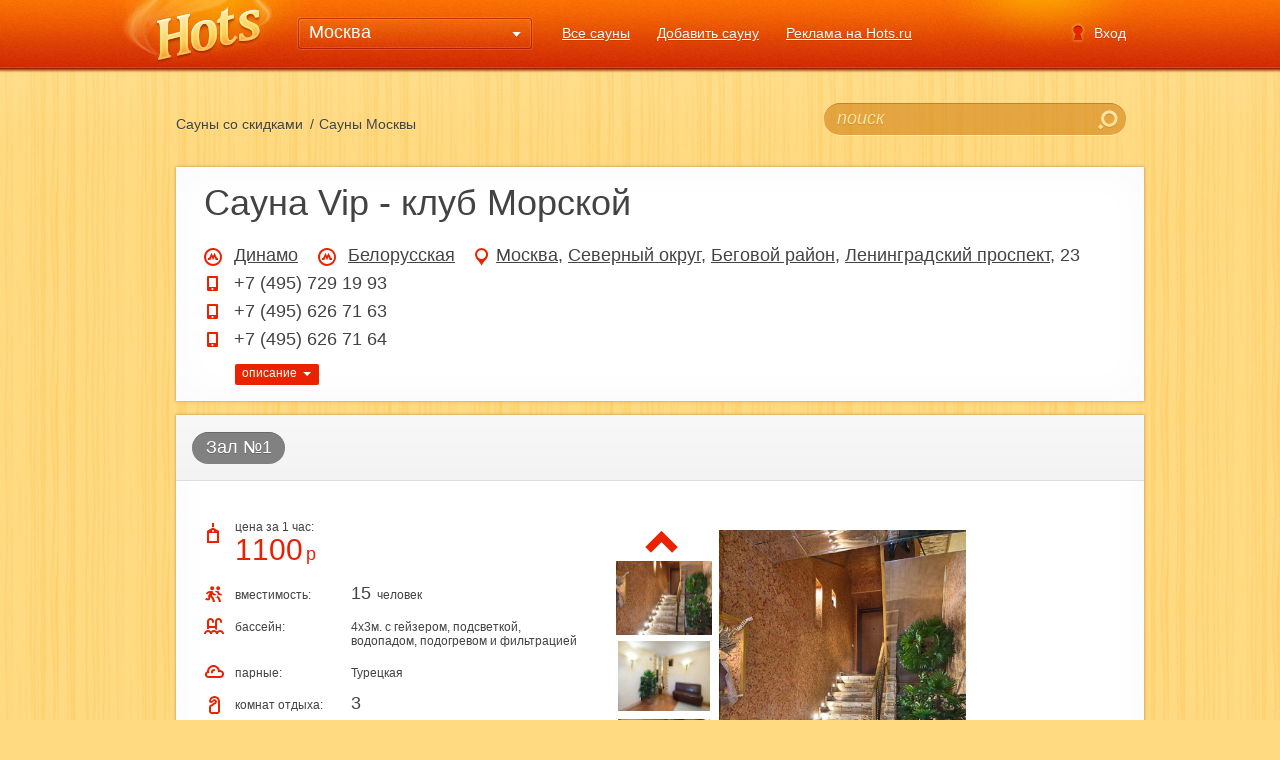

--- FILE ---
content_type: text/html; charset=utf-8
request_url: https://hots.ru/sauny-moskvy/vip_-_klub_morskoj/
body_size: 22523
content:
<!DOCTYPE html>
<html>
<head>
    <meta http-equiv="Content-Type" content="text/html; charset=utf-8">
    <link rel="shortcut icon" href="/favicon.ico">
	
<!--
	<title>	
		Сауна Vip 👍 -  клуб Морской, Москва	</title>
-->
	
    <title>Сауна Vip - клуб Морской, Москва</title>
    <meta name="description" lang="ru" content="Сауна Vip - клуб Морской, Москва, Северный округ, Беговой район, Ленинградский проспект, 23, тел.: +7 (495) 626 71 64">
    <meta name="keywords" lang="ru" content="Сауна Vip - клуб Морской, Москва, 3D, виртуальный тур, описание, отзывы, фото, цены, адрес">

    <script type="text/javascript" src="https://ajax.googleapis.com/ajax/libs/jquery/1.8.1/jquery.min.js"></script>
    <script type="text/javascript" src="https://ajax.googleapis.com/ajax/libs/jqueryui/1.8.23/jquery-ui.min.js"></script>
    <script defer type="text/javascript" src="/media/js/jquery.validate.min.js?v=1337762998"></script>
    <script defer type="text/javascript" src="/media/js/jquery.timers.js?v=1337762998"></script>
    <script defer type="text/javascript" src="/media/js/ajaxupload.js?v=1337762998"></script>
    <script defer type="text/javascript" src="/media/js/jquery.form.js?v=1337762998"></script>
    <script defer type="text/javascript" src="/media/js/fileuploader.js?v=1337762998"></script>
    <script defer type="text/javascript" src="/media/js/jquery.autocomplete-min.js?v=1346312204"></script>
    <script defer type="text/javascript" src="/media/js/jquery.fancybox-1.3.4.js?v=1337762998"></script>
    <script defer type="text/javascript" src="/media/js/script.js?v=1469695350"></script>
    <script defer type="text/javascript" src="/media/js/hots.js?v=1539944691"></script>
    <script type="text/javascript" src="/media/js/cufon-yui.js?v=1337762998"></script>
    <script defer type="text/javascript" src="/media/js/Cambria_italic_700.font.js?v=1337762998"></script>
    <script defer type="text/javascript" src="/media/js/Calibri_italic_700.font.js?v=1337762998"></script>
    <script defer type="text/javascript" src="/media/js/jquery.maskedinput-1.3.min.js?v=1337762998"></script>
    <script defer type="text/javascript" src="/media/js/jquery_monsory.js?v=1346237984"></script>
    <script defer type="text/javascript" src="/media/vendors/livequery/jquery.livequery.min.js?v=1344922156"></script>

    <script type="text/javascript">
                Cufon.replace('#content .top_title h1, .popup_avtoriz .title, #content .second_title h2', { fontFamily:'Cambria' });
        Cufon.replace('.font_calibri', { fontFamily:'Calibri' });
    </script>
    <!--[if lte IE 8]>
    <link rel="stylesheet" type="text/css" href=""/media/css/style_ie.css">
    <![endif]-->
    <!--[if IE]>
    <style>
        .orange_but .shadow_xx {visibility:hidden;}
    </style>
    <![endif]-->
    <script>
        var browserWindow = $(window);

        // :: 1.0 Preloader Active Code
        browserWindow.on('load', function () {
            $('.preloader.d-flex').fadeOut('slow', function () {
                $(this).remove();
            });
        });
    </script>

    <style>
        .preloader {
            background-color: #ffffff;
            width: 100%;
            height: 100%;
            position: fixed;
            top: 0;
            left: 0;
            right: 0;
            bottom: 0;
            z-index: 999999;
            overflow: hidden;
            background: url(/media/images/bg_body.jpg) center top #ffda81;}

        .preloader.d-flex1 {
            background-color: none;
            width: 100%;
            height: 100%;
            position: inherit;
            top: 0;
            left: 0;
            right: 0;
            bottom: 0;
            z-index: 999999;
            overflow: hidden;
            background: none;}
        .preloader .circle-preloader {
            text-align: center;
            overflow: hidden;
            margin-top: 0px;}

        .preloader .circle-preloader .foode-preloader {
            position: relative;
            z-index: 10;
            width: 250px;
            height: 4px;
            border-radius: 2px;
            margin-top: 50px;
            background-color: #ebebeb;
            overflow: hidden;
            margin: 30px auto;}
        .preloader .circle-preloader .foode-preloader span {
            width: 80px;
            height: 100%;
            position: absolute;
            background-color: #e59f80;
            top: 0;
            left: 0;
            border-radius: 2px;
            z-index: 100;
            -webkit-animation: line 1800ms infinite linear;
            animation: line 1800ms infinite linear;    overflow: hidden; }
        @-webkit-keyframes line {
            0% {
                left: -80px; }
            100% {
                left: 250px; } }
        @keyframes line {
            0% {
                left: -80px; }
            100% {
                left: 300px; } }
    </style>

</head>
<body onLoad="">

<div class="preloader d-flex align-items-center justify-content-center">
    <div class="circle-preloader">
        <img src="/media/images/logo2.jpg" alt="">
        <div class="foode-preloader">
            <span></span>
        </div>
    </div>
</div>

<noindex>
    <div id="why_is_it_need_hint" style="left: 555px; top: 920px; display: none; ">
        <div class="arrow"></div>
        Вы можете пополнить свой баланс на сайте Hots.ru для того, чтобы:<br>
        - <a href="/reklama_na_hots/">поднять свою сауну в ТОП</a><br>
        - оплатить период размещения <a href="/reklama_na_hots/">рекламного баннера</a>
    </div>
</noindex>
<input type="hidden" id="current_city_altname" value="sauny-moskvy"/>

<div id="process_loading"></div>
<div id="popup_windows_bg"></div>


<noindex>
    <div id="popup_history_list">
        <div class="towns_bg">
            <div class="close" onClick="close_popup('#popup_history_list')"></div>
            <div class="title">История</div>
            <dl class="history_list">
                            </dl>
        </div>
    </div>
</noindex>

<noindex>
    <div class="popup_avtoriz" id="popup_request_advertising">
        <div class="close" onClick="close_popup('#popup_request_advertising')">&times;</div>
        <div class="title">Заявка на размещение рекламы</div>
        <div class="blocks_bg feed_back_form">
            <form action="#" method="post">
                <p>
                    <label class="hide_input_text_block">
                        <span class="input_text_hide">имя</span>
                        <input name="name" type="text" value=""
                               class="inp_text mrkt_field">
                    </label>
                </p>

                <p>
                    <label class="hide_input_text_block">
                        <span class="input_text_hide">электронная почта</span>
                        <input name="email" type="text" value=""
                               class="inp_text mrkt_field">
                    </label>
                </p>

                <p>
                    <label class="hide_input_text_block">
                        <span class="input_text_hide">номер телефона</span>
                        <input name="phone" type="text" value=""
                               class="inp_text mrkt_field phone_value">
                    </label>
                </p>

                <p></p>

                <div class="selector_block">
                    <div class="text"></div>
                    <div class="list"></div>
                    <select name="market_type" class="mrkt_field">
                                                <option>Статический баннер</option>
                                                <option>Статический баннер-растяжка</option>
                                                <option>Карточка сауны</option>
                                            </select>
                </div>
                <p></p>

                <div class="selector_block">
                    <div class="text"></div>
                    <div class="list"></div>
                    <select name="market_period" class="mrkt_field">
                                                <option>неделя</option>
                                                <option>месяц</option>
                                                <option>3 месяца</option>
                                            </select>
                </div>
                <p>
                    <label class="hide_input_text_block">
                        <span class="input_text_hide">комментарии для менеджера</span>
                        <textarea name="description" rows="1" cols="1" class="inp_text textarea mrkt_field"></textarea>
                    </label>
                </p>

                <p class="text"><span class="red">Обратите внимание!</span> <br>
                    После того, как менеджер свяжется с Вами и уточнит детали заказа, необходимая для оплаты рекламных
                    услуг, сумма будет списана с Вашего лицевого счета. Для этого, пожалуйста, успейте пополнить баланс,
                    удобным для Вас, способом.</p>

                <p class="p_sub">
                    <input id="send_market_request" type="submit" value="отправить сообщение" class="inp_sub_left">
                </p>
            </form>
            <div class="clear"></div>
        </div>
    </div>
</noindex>

<noindex>
    <div id="popup_choice_region" class="popup_hots_choices">
            </div>

    <div id="popup_choice_raion" class="popup_hots_choices">
            </div>

    <div id="popup_choice_street" class="popup_hots_choices">
            </div>
</noindex>

<noindex>
    <div id="payment_coupon_success" class="diskleimer">
        <div class="inset_shadow">Ваш платеж успешно завершен. Купон выслан Вам на почту.<br>Вы также можете скачать его
            из личного кабинета.
        </div>
    </div>

    <div id="diskleimer" class="diskleimer">
        <div class="inset_shadow">Инструкция по восстановлению пароля отправлена на Ваш e-mail</div>
    </div>

    <div id="success_register_message" class="diskleimer" style="text-align: left; width: 601px; line-height: 24px;">
        <div class="inset_shadow">
            Поздравляем!<br/>
            Вы успешно зарегистрированы и залогированы в системе. На указанный Вами<br/>
            e-mail, выслан пароль, с помощью которого Вы всегда сможете зайти на сайт.
        </div>
    </div>

    <div id="diskleimer_empty" class="diskleimer">
        <div class="inset_shadow"></div>
    </div>

    <div id="diskleimer_confirm" class="diskleimer">
        <div class="inset_shadow">
            <div class="text">text</div>
            <div class="add_hots_buttons">
                <div class="kl_left_btn"><a id="confirm_ok" href="" class="kladov_simple_grey_button"
                                            style="float:left; margin-right:10px;">удалить</a></div>
                <div class="kl_right_btn">
                    <div><a class="kladov_simple_button" id="confirm_cancel" href="">отмена</a></div>
                </div>
                <div class="clear"></div>
            </div>
        </div>
    </div>

    <div id="diskleimer_comment_add" class="diskleimer">
                <div class="inset_shadow">Спасибо! Ваш отзыв отправлен на проверку модератором. Через некоторое время он
            появится
            на сайте.
        </div>
            </div>

    <div id="diskleimer_subcomment_add" class="diskleimer">
                <div class="inset_shadow">Спасибо! Ваш комментарий отправлен на проверку модератором. Через некоторое время он
            появится на сайте.
        </div>
            </div>

    <div id="diskleimer_faqsite_add" class="diskleimer">
        <div class="inset_shadow">
            Спасибо! Ваш вопрос отправлен администратору сайта. В ближайшее время Вы получите ответ на e-mail/
        </div>
    </div>
</noindex>

<noindex>
    <div id="popup_towns_list">
        





<div class="towns_bg towns_popup_list_block">
    <div class="close" onClick="close_popup('#popup_towns_list')"></div>
    <div class="title"><span>Выбор города</span>
                    <a href="javascript:toogleList(); masonry_inc();">
                другие населенные пункты
            </a>
                </div>
    <div class="towns_list_block">
       <!-- <a style="font-size: 14px;color: #434343;margin-top: 14px;display: block;" href="/sauny-podmoscovie/">Сауны Подмосковья</a>-->
    <dl>
        <dt>А</dt>



                        <dd>
            <a href="#" class="city">Абакан</a>
            <input type="hidden" class="city_id" value="204"/>
            <input type="hidden" class="city_name" value="Абакан"/>
        </dd>
                        <dd>
            <a href="#" class="city">Архангельск</a>
            <input type="hidden" class="city_id" value="191"/>
            <input type="hidden" class="city_name" value="Архангельск"/>
        </dd>
                        <dd>
            <a href="#" class="city">Астрахань</a>
            <input type="hidden" class="city_id" value="52"/>
            <input type="hidden" class="city_name" value="Астрахань"/>
        </dd>
                                            </dl><dl><dt>Б</dt>

                                <dd>
            <a href="#" class="city">Барнаул</a>
            <input type="hidden" class="city_id" value="51"/>
            <input type="hidden" class="city_name" value="Барнаул"/>
        </dd>
                        <dd>
            <a href="#" class="city">Белгород</a>
            <input type="hidden" class="city_id" value="190"/>
            <input type="hidden" class="city_name" value="Белгород"/>
        </dd>
                        <dd>
            <a href="#" class="city">Брянск</a>
            <input type="hidden" class="city_id" value="192"/>
            <input type="hidden" class="city_name" value="Брянск"/>
        </dd>
                                            </dl><dl><dt>В</dt>

                                <dd>
            <a href="#" class="city">Великий Новгород</a>
            <input type="hidden" class="city_id" value="1"/>
            <input type="hidden" class="city_name" value="Великий Новгород"/>
        </dd>
                        <dd>
            <a href="#" class="city">Владивосток</a>
            <input type="hidden" class="city_id" value="41"/>
            <input type="hidden" class="city_name" value="Владивосток"/>
        </dd>
                        <dd>
            <a href="#" class="city">Владимир</a>
            <input type="hidden" class="city_id" value="53"/>
            <input type="hidden" class="city_name" value="Владимир"/>
        </dd>
                        <dd>
            <a href="#" class="city">Волгоград</a>
            <input type="hidden" class="city_id" value="2"/>
            <input type="hidden" class="city_name" value="Волгоград"/>
        </dd>
                        <dd>
            <a href="#" class="city">Вологда</a>
            <input type="hidden" class="city_id" value="202"/>
            <input type="hidden" class="city_name" value="Вологда"/>
        </dd>
                        <dd>
            <a href="#" class="city">Воронеж</a>
            <input type="hidden" class="city_id" value="46"/>
            <input type="hidden" class="city_name" value="Воронеж"/>
        </dd>
                                            </dl><dl><dt>Е</dt>

                                <dd>
            <a href="#" class="city">Екатеринбург</a>
            <input type="hidden" class="city_id" value="3"/>
            <input type="hidden" class="city_name" value="Екатеринбург"/>
        </dd>
                                            </dl><dl><dt>И</dt>

                                <dd>
            <a href="#" class="city">Иваново</a>
            <input type="hidden" class="city_id" value="199"/>
            <input type="hidden" class="city_name" value="Иваново"/>
        </dd>
                        <dd>
            <a href="#" class="city">Ижевск</a>
            <input type="hidden" class="city_id" value="44"/>
            <input type="hidden" class="city_name" value="Ижевск"/>
        </dd>
                        <dd>
            <a href="#" class="city">Иркутск</a>
            <input type="hidden" class="city_id" value="54"/>
            <input type="hidden" class="city_name" value="Иркутск"/>
        </dd>
                                            </dl><dl><dt>Й</dt>

                                <dd>
            <a href="#" class="city">Йошкар-Ола</a>
            <input type="hidden" class="city_id" value="196"/>
            <input type="hidden" class="city_name" value="Йошкар-Ола"/>
        </dd>
                                            </dl><dl><dt>К</dt>

                                <dd>
            <a href="#" class="city">Казань</a>
            <input type="hidden" class="city_id" value="4"/>
            <input type="hidden" class="city_name" value="Казань"/>
        </dd>
                        <dd>
            <a href="#" class="city">Калининград</a>
            <input type="hidden" class="city_id" value="5"/>
            <input type="hidden" class="city_name" value="Калининград"/>
        </dd>
                        <dd>
            <a href="#" class="city">Калуга</a>
            <input type="hidden" class="city_id" value="45"/>
            <input type="hidden" class="city_name" value="Калуга"/>
        </dd>
                        <dd>
            <a href="#" class="city">Кемерово</a>
            <input type="hidden" class="city_id" value="55"/>
            <input type="hidden" class="city_name" value="Кемерово"/>
        </dd>
                        <dd>
            <a href="#" class="city">Киров</a>
            <input type="hidden" class="city_id" value="36"/>
            <input type="hidden" class="city_name" value="Киров"/>
        </dd>
                        <dd>
            <a href="#" class="city">Кострома</a>
            <input type="hidden" class="city_id" value="26"/>
            <input type="hidden" class="city_name" value="Кострома"/>
        </dd>
                        <dd>
            <a href="#" class="city">Краснодар</a>
            <input type="hidden" class="city_id" value="6"/>
            <input type="hidden" class="city_name" value="Краснодар"/>
        </dd>
                        <dd>
            <a href="#" class="city">Красноярск</a>
            <input type="hidden" class="city_id" value="7"/>
            <input type="hidden" class="city_name" value="Красноярск"/>
        </dd>
                        <dd>
            <a href="#" class="city">Курган</a>
            <input type="hidden" class="city_id" value="197"/>
            <input type="hidden" class="city_name" value="Курган"/>
        </dd>
                                            </dl><dl><dt>Л</dt>

                                <dd>
            <a href="#" class="city">Липецк</a>
            <input type="hidden" class="city_id" value="24"/>
            <input type="hidden" class="city_name" value="Липецк"/>
        </dd>
                                            </dl><dl><dt>М</dt>

                            <dd>
                    <a class="city" href="/sauny-podmoscovie/">Московская область</a>
                </dd>
                                <dd>
            <a href="#" class="city">Москва</a>
            <input type="hidden" class="city_id" value="8"/>
            <input type="hidden" class="city_name" value="Москва"/>
        </dd>
                        <dd>
            <a href="#" class="city">Мурманск</a>
            <input type="hidden" class="city_id" value="9"/>
            <input type="hidden" class="city_name" value="Мурманск"/>
        </dd>
                                            </dl><dl><dt>Н</dt>

                                <dd>
            <a href="#" class="city">Нижний Новгород</a>
            <input type="hidden" class="city_id" value="10"/>
            <input type="hidden" class="city_name" value="Нижний Новгород"/>
        </dd>
                        <dd>
            <a href="#" class="city">Новосибирск</a>
            <input type="hidden" class="city_id" value="11"/>
            <input type="hidden" class="city_name" value="Новосибирск"/>
        </dd>
                                            </dl><dl><dt>О</dt>

                                <dd>
            <a href="#" class="city">Омск</a>
            <input type="hidden" class="city_id" value="12"/>
            <input type="hidden" class="city_name" value="Омск"/>
        </dd>
                        <dd>
            <a href="#" class="city">Орел</a>
            <input type="hidden" class="city_id" value="185"/>
            <input type="hidden" class="city_name" value="Орел"/>
        </dd>
                        <dd>
            <a href="#" class="city">Оренбург</a>
            <input type="hidden" class="city_id" value="59"/>
            <input type="hidden" class="city_name" value="Оренбург"/>
        </dd>
                        <dd>
            <a href="#" class="city">Орехово-Зуево</a>
            <input type="hidden" class="city_id" value="79"/>
            <input type="hidden" class="city_name" value="Орехово-Зуево"/>
        </dd>
                                            </dl><dl><dt>П</dt>

                                <dd>
            <a href="#" class="city">Пенза</a>
            <input type="hidden" class="city_id" value="60"/>
            <input type="hidden" class="city_name" value="Пенза"/>
        </dd>
                        <dd>
            <a href="#" class="city">Пермь</a>
            <input type="hidden" class="city_id" value="13"/>
            <input type="hidden" class="city_name" value="Пермь"/>
        </dd>
                        <dd>
            <a href="#" class="city">Петрозаводск</a>
            <input type="hidden" class="city_id" value="194"/>
            <input type="hidden" class="city_name" value="Петрозаводск"/>
        </dd>
                                            </dl><dl><dt>Р</dt>

                                <dd>
            <a href="#" class="city">Ростов-на-Дону</a>
            <input type="hidden" class="city_id" value="14"/>
            <input type="hidden" class="city_name" value="Ростов-на-Дону"/>
        </dd>
                        <dd>
            <a href="#" class="city">Рязань</a>
            <input type="hidden" class="city_id" value="43"/>
            <input type="hidden" class="city_name" value="Рязань"/>
        </dd>
                                            </dl><dl><dt>С</dt>

                                <dd>
            <a href="#" class="city">Самара</a>
            <input type="hidden" class="city_id" value="15"/>
            <input type="hidden" class="city_name" value="Самара"/>
        </dd>
                        <dd>
            <a href="#" class="city">Санкт-Петербург</a>
            <input type="hidden" class="city_id" value="16"/>
            <input type="hidden" class="city_name" value="Санкт-Петербург"/>
        </dd>
                        <dd>
            <a href="#" class="city">Саранск</a>
            <input type="hidden" class="city_id" value="203"/>
            <input type="hidden" class="city_name" value="Саранск"/>
        </dd>
                        <dd>
            <a href="#" class="city">Саратов</a>
            <input type="hidden" class="city_id" value="17"/>
            <input type="hidden" class="city_name" value="Саратов"/>
        </dd>
                        <dd>
            <a href="#" class="city">Севастополь</a>
            <input type="hidden" class="city_id" value="207"/>
            <input type="hidden" class="city_name" value="Севастополь"/>
        </dd>
                        <dd>
            <a href="#" class="city">Симферополь</a>
            <input type="hidden" class="city_id" value="195"/>
            <input type="hidden" class="city_name" value="Симферополь"/>
        </dd>
                        <dd>
            <a href="#" class="city">Смоленск</a>
            <input type="hidden" class="city_id" value="193"/>
            <input type="hidden" class="city_name" value="Смоленск"/>
        </dd>
                        <dd>
            <a href="#" class="city">Ставрополь</a>
            <input type="hidden" class="city_id" value="198"/>
            <input type="hidden" class="city_name" value="Ставрополь"/>
        </dd>
                        <dd>
            <a href="#" class="city">Сургут</a>
            <input type="hidden" class="city_id" value="200"/>
            <input type="hidden" class="city_name" value="Сургут"/>
        </dd>
                        <dd>
            <a href="#" class="city">Сыктывкар</a>
            <input type="hidden" class="city_id" value="208"/>
            <input type="hidden" class="city_name" value="Сыктывкар"/>
        </dd>
                                            </dl><dl><dt>Т</dt>

                                <dd>
            <a href="#" class="city">Тамбов</a>
            <input type="hidden" class="city_id" value="206"/>
            <input type="hidden" class="city_name" value="Тамбов"/>
        </dd>
                        <dd>
            <a href="#" class="city">Тверь</a>
            <input type="hidden" class="city_id" value="62"/>
            <input type="hidden" class="city_name" value="Тверь"/>
        </dd>
                        <dd>
            <a href="#" class="city">Томск</a>
            <input type="hidden" class="city_id" value="171"/>
            <input type="hidden" class="city_name" value="Томск"/>
        </dd>
                        <dd>
            <a href="#" class="city">Тула</a>
            <input type="hidden" class="city_id" value="63"/>
            <input type="hidden" class="city_name" value="Тула"/>
        </dd>
                        <dd>
            <a href="#" class="city">Тюмень</a>
            <input type="hidden" class="city_id" value="64"/>
            <input type="hidden" class="city_name" value="Тюмень"/>
        </dd>
                                            </dl><dl><dt>У</dt>

                                <dd>
            <a href="#" class="city">Ульяновск</a>
            <input type="hidden" class="city_id" value="50"/>
            <input type="hidden" class="city_name" value="Ульяновск"/>
        </dd>
                        <dd>
            <a href="#" class="city">Уфа</a>
            <input type="hidden" class="city_id" value="18"/>
            <input type="hidden" class="city_name" value="Уфа"/>
        </dd>
                                            </dl><dl><dt>Х</dt>

                                <dd>
            <a href="#" class="city">Хабаровск</a>
            <input type="hidden" class="city_id" value="66"/>
            <input type="hidden" class="city_name" value="Хабаровск"/>
        </dd>
                                            </dl><dl><dt>Ч</dt>

                                <dd>
            <a href="#" class="city">Чебоксары</a>
            <input type="hidden" class="city_id" value="38"/>
            <input type="hidden" class="city_name" value="Чебоксары"/>
        </dd>
                        <dd>
            <a href="#" class="city">Челябинск</a>
            <input type="hidden" class="city_id" value="19"/>
            <input type="hidden" class="city_name" value="Челябинск"/>
        </dd>
                        <dd>
            <a href="#" class="city">Чита</a>
            <input type="hidden" class="city_id" value="205"/>
            <input type="hidden" class="city_name" value="Чита"/>
        </dd>
                                            </dl><dl><dt>Я</dt>

                                <dd>
            <a href="#" class="city">Ярославль</a>
            <input type="hidden" class="city_id" value="37"/>
            <input type="hidden" class="city_name" value="Ярославль"/>
        </dd>
            </dl>
        <div class="clear"></div>
    </div>
</div>




<div class="towns_bg towns_popup_list_block" id="nas_punkt" style="display: none;">
    <div class="close" onClick="close_popup('#popup_towns_list')"></div>
    <div class="title"><span>Выбор города</span> <a href="javascript:toogleList(); masonry_inc_2();">крупные города</a>
    </div>
    <div class="towns_list_block">
        <!--<a style="font-size: 14px;color: #434343;margin-top: 14px;display: block;" href="/sauny-podmoscovie/">Сауны Подмосковья</a>-->
        <dl>
            <dt>А</dt>
            
                <dd class="kray">
                    Алтайский край                </dd>
                                
                    <dd class="raion">
                        Калманский район                    </dd>
                                            <dd class="town">
                            <a href="#" class="city">Село Калманка</a>
                            <input type="hidden" class="city_id" value="118"/>
                            <input type="hidden" class="city_name" value="Село Калманка"/>
                        </dd>
                        
                    
                    <dd class="raion">
                        Первомайский район                    </dd>
                                            <dd class="town">
                            <a href="#" class="city">Новоалтайск</a>
                            <input type="hidden" class="city_id" value="123"/>
                            <input type="hidden" class="city_name" value="Новоалтайск"/>
                        </dd>
                        
                                    </dl><dl><dt>В</dt>
                <dd class="kray">
                    Воронежская область                </dd>
                                
                    <dd class="raion">
                                            </dd>
                                            <dd class="town">
                            <a href="#" class="city">Поселок 1 Мая</a>
                            <input type="hidden" class="city_id" value="90"/>
                            <input type="hidden" class="city_name" value="Поселок 1 Мая"/>
                        </dd>
                                                <dd class="town">
                            <a href="#" class="city">Поселок Подгорное</a>
                            <input type="hidden" class="city_id" value="110"/>
                            <input type="hidden" class="city_name" value="Поселок Подгорное"/>
                        </dd>
                                                <dd class="town">
                            <a href="#" class="city">Село Чертовицы</a>
                            <input type="hidden" class="city_id" value="169"/>
                            <input type="hidden" class="city_name" value="Село Чертовицы"/>
                        </dd>
                        
                    
                    <dd class="raion">
                        Новоусманский район                    </dd>
                                            <dd class="town">
                            <a href="#" class="city">п. Петропавловка</a>
                            <input type="hidden" class="city_id" value="157"/>
                            <input type="hidden" class="city_name" value="п. Петропавловка"/>
                        </dd>
                                                <dd class="town">
                            <a href="#" class="city">Село Бабяково</a>
                            <input type="hidden" class="city_id" value="116"/>
                            <input type="hidden" class="city_name" value="Село Бабяково"/>
                        </dd>
                        
                    
                    <dd class="raion">
                        Рамонский район                    </dd>
                                            <dd class="town">
                            <a href="#" class="city">Поселок Ямное</a>
                            <input type="hidden" class="city_id" value="163"/>
                            <input type="hidden" class="city_name" value="Поселок Ямное"/>
                        </dd>
                        
                                    </dl><dl><dt>К</dt>
                <dd class="kray">
                    Калининградская область                </dd>
                                
                    <dd class="raion">
                                            </dd>
                                            <dd class="town">
                            <a href="#" class="city">Поселок Сокольники</a>
                            <input type="hidden" class="city_id" value="179"/>
                            <input type="hidden" class="city_name" value="Поселок Сокольники"/>
                        </dd>
                        
                                    
                <dd class="kray">
                    Кемеровская область                </dd>
                                
                    <dd class="raion">
                                            </dd>
                                            <dd class="town">
                            <a href="#" class="city">Новокузнецк</a>
                            <input type="hidden" class="city_id" value="58"/>
                            <input type="hidden" class="city_name" value="Новокузнецк"/>
                        </dd>
                        
                    
                    <dd class="raion">
                        Кемеровский район                    </dd>
                                            <dd class="town">
                            <a href="#" class="city">пос. Металлплощадка</a>
                            <input type="hidden" class="city_id" value="164"/>
                            <input type="hidden" class="city_name" value="пос. Металлплощадка"/>
                        </dd>
                        
                                    
                <dd class="kray">
                    Костромская область                </dd>
                                
                    <dd class="raion">
                        Костромской район                    </dd>
                                            <dd class="town">
                            <a href="#" class="city">Поселок Караваево</a>
                            <input type="hidden" class="city_id" value="103"/>
                            <input type="hidden" class="city_name" value="Поселок Караваево"/>
                        </dd>
                        
                                    
                <dd class="kray">
                    Краснодарский край                </dd>
                                
                    <dd class="raion">
                                            </dd>
                                            <dd class="town">
                            <a href="#" class="city">Поселок Джубга</a>
                            <input type="hidden" class="city_id" value="189"/>
                            <input type="hidden" class="city_name" value="Поселок Джубга"/>
                        </dd>
                                                <dd class="town">
                            <a href="#" class="city">Ст. Новодмитриевская</a>
                            <input type="hidden" class="city_id" value="182"/>
                            <input type="hidden" class="city_name" value="Ст. Новодмитриевская"/>
                        </dd>
                        
                                    
                <dd class="kray">
                    Красноярский край                </dd>
                                
                    <dd class="raion">
                                            </dd>
                                            <dd class="town">
                            <a href="#" class="city">Железногорск</a>
                            <input type="hidden" class="city_id" value="83"/>
                            <input type="hidden" class="city_name" value="Железногорск"/>
                        </dd>
                        
                                    </dl><dl><dt>Л</dt>
                <dd class="kray">
                    Ленинградская область                </dd>
                                
                    <dd class="raion">
                                            </dd>
                                            <dd class="town">
                            <a href="#" class="city">Всеволожск</a>
                            <input type="hidden" class="city_id" value="201"/>
                            <input type="hidden" class="city_name" value="Всеволожск"/>
                        </dd>
                        
                    
                    <dd class="raion">
                        Всеволжский район                    </dd>
                                            <dd class="town">
                            <a href="#" class="city">д. Новосаратовка</a>
                            <input type="hidden" class="city_id" value="134"/>
                            <input type="hidden" class="city_name" value="д. Новосаратовка"/>
                        </dd>
                        
                                    
                <dd class="kray">
                    Липецкая область                </dd>
                                
                    <dd class="raion">
                        Грязинский район                    </dd>
                                            <dd class="town">
                            <a href="#" class="city">Плехановское лес-во</a>
                            <input type="hidden" class="city_id" value="125"/>
                            <input type="hidden" class="city_name" value="Плехановское лес-во"/>
                        </dd>
                        
                                    </dl><dl><dt>М</dt>
                <dd class="kray">
                    Московская область                </dd>
                                    <dd>
                        <a class="city" href="/sauny-podmoscovie/">Московская область</a>
                    </dd>
                                
                    <dd class="raion">
                                            </dd>
                                            <dd class="town">
                            <a href="#" class="city">Балашиха</a>
                            <input type="hidden" class="city_id" value="74"/>
                            <input type="hidden" class="city_name" value="Балашиха"/>
                        </dd>
                                                <dd class="town">
                            <a href="#" class="city">Деревня Давыдково</a>
                            <input type="hidden" class="city_id" value="187"/>
                            <input type="hidden" class="city_name" value="Деревня Давыдково"/>
                        </dd>
                                                <dd class="town">
                            <a href="#" class="city">Дмитров</a>
                            <input type="hidden" class="city_id" value="166"/>
                            <input type="hidden" class="city_name" value="Дмитров"/>
                        </dd>
                                                <dd class="town">
                            <a href="#" class="city">Долгопрудный</a>
                            <input type="hidden" class="city_id" value="75"/>
                            <input type="hidden" class="city_name" value="Долгопрудный"/>
                        </dd>
                                                <dd class="town">
                            <a href="#" class="city">Жуковский</a>
                            <input type="hidden" class="city_id" value="147"/>
                            <input type="hidden" class="city_name" value="Жуковский"/>
                        </dd>
                                                <dd class="town">
                            <a href="#" class="city">Зеленоград</a>
                            <input type="hidden" class="city_id" value="40"/>
                            <input type="hidden" class="city_name" value="Зеленоград"/>
                        </dd>
                                                <dd class="town">
                            <a href="#" class="city">Климовск</a>
                            <input type="hidden" class="city_id" value="150"/>
                            <input type="hidden" class="city_name" value="Климовск"/>
                        </dd>
                                                <dd class="town">
                            <a href="#" class="city">Королев</a>
                            <input type="hidden" class="city_id" value="77"/>
                            <input type="hidden" class="city_name" value="Королев"/>
                        </dd>
                                                <dd class="town">
                            <a href="#" class="city">Красногорск</a>
                            <input type="hidden" class="city_id" value="68"/>
                            <input type="hidden" class="city_name" value="Красногорск"/>
                        </dd>
                                                <dd class="town">
                            <a href="#" class="city">Лобня</a>
                            <input type="hidden" class="city_id" value="146"/>
                            <input type="hidden" class="city_name" value="Лобня"/>
                        </dd>
                                                <dd class="town">
                            <a href="#" class="city">Люберцы</a>
                            <input type="hidden" class="city_id" value="73"/>
                            <input type="hidden" class="city_name" value="Люберцы"/>
                        </dd>
                                                <dd class="town">
                            <a href="#" class="city">Мытищи</a>
                            <input type="hidden" class="city_id" value="67"/>
                            <input type="hidden" class="city_name" value="Мытищи"/>
                        </dd>
                                                <dd class="town">
                            <a href="#" class="city">Одинцово</a>
                            <input type="hidden" class="city_id" value="78"/>
                            <input type="hidden" class="city_name" value="Одинцово"/>
                        </dd>
                                                <dd class="town">
                            <a href="#" class="city">Подольск</a>
                            <input type="hidden" class="city_id" value="42"/>
                            <input type="hidden" class="city_name" value="Подольск"/>
                        </dd>
                                                <dd class="town">
                            <a href="#" class="city">Реутов</a>
                            <input type="hidden" class="city_id" value="72"/>
                            <input type="hidden" class="city_name" value="Реутов"/>
                        </dd>
                                                <dd class="town">
                            <a href="#" class="city">Фрязино</a>
                            <input type="hidden" class="city_id" value="148"/>
                            <input type="hidden" class="city_name" value="Фрязино"/>
                        </dd>
                                                <dd class="town">
                            <a href="#" class="city">Химки</a>
                            <input type="hidden" class="city_id" value="47"/>
                            <input type="hidden" class="city_name" value="Химки"/>
                        </dd>
                                                <dd class="town">
                            <a href="#" class="city">Щелково</a>
                            <input type="hidden" class="city_id" value="149"/>
                            <input type="hidden" class="city_name" value="Щелково"/>
                        </dd>
                        
                    
                    <dd class="raion">
                        Ленинский район                    </dd>
                                            <dd class="town">
                            <a href="#" class="city">Поселок Развилка</a>
                            <input type="hidden" class="city_id" value="151"/>
                            <input type="hidden" class="city_name" value="Поселок Развилка"/>
                        </dd>
                        
                    
                    <dd class="raion">
                        Люберецкий район                    </dd>
                                            <dd class="town">
                            <a href="#" class="city">Поселок Некрасовка</a>
                            <input type="hidden" class="city_id" value="106"/>
                            <input type="hidden" class="city_name" value="Поселок Некрасовка"/>
                        </dd>
                        
                    
                    <dd class="raion">
                        Мытищинский район                    </dd>
                                            <dd class="town">
                            <a href="#" class="city">Деревня Болтино</a>
                            <input type="hidden" class="city_id" value="129"/>
                            <input type="hidden" class="city_name" value="Деревня Болтино"/>
                        </dd>
                                                <dd class="town">
                            <a href="#" class="city">Деревня Зимино</a>
                            <input type="hidden" class="city_id" value="128"/>
                            <input type="hidden" class="city_name" value="Деревня Зимино"/>
                        </dd>
                                                <dd class="town">
                            <a href="#" class="city">Поселок Дружба</a>
                            <input type="hidden" class="city_id" value="126"/>
                            <input type="hidden" class="city_name" value="Поселок Дружба"/>
                        </dd>
                        
                    
                    <dd class="raion">
                        Новомосковский округ                    </dd>
                                            <dd class="town">
                            <a href="#" class="city">Деревня Картмазово</a>
                            <input type="hidden" class="city_id" value="175"/>
                            <input type="hidden" class="city_name" value="Деревня Картмазово"/>
                        </dd>
                        
                    
                    <dd class="raion">
                        Одинцовский район                    </dd>
                                            <dd class="town">
                            <a href="#" class="city">Горки 10</a>
                            <input type="hidden" class="city_id" value="71"/>
                            <input type="hidden" class="city_name" value="Горки 10"/>
                        </dd>
                                                <dd class="town">
                            <a href="#" class="city">Поселок ВНИИСОК</a>
                            <input type="hidden" class="city_id" value="95"/>
                            <input type="hidden" class="city_name" value="Поселок ВНИИСОК"/>
                        </dd>
                                                <dd class="town">
                            <a href="#" class="city">Село Немчиновка</a>
                            <input type="hidden" class="city_id" value="70"/>
                            <input type="hidden" class="city_name" value="Село Немчиновка"/>
                        </dd>
                                                <dd class="town">
                            <a href="#" class="city">Село Покровское</a>
                            <input type="hidden" class="city_id" value="130"/>
                            <input type="hidden" class="city_name" value="Село Покровское"/>
                        </dd>
                        
                    
                    <dd class="raion">
                        Пушкинский район                    </dd>
                                            <dd class="town">
                            <a href="#" class="city">Поселок Тарасовка</a>
                            <input type="hidden" class="city_id" value="113"/>
                            <input type="hidden" class="city_name" value="Поселок Тарасовка"/>
                        </dd>
                        
                    
                    <dd class="raion">
                        Солнечногорский район                    </dd>
                                            <dd class="town">
                            <a href="#" class="city">Деревня Юрлово</a>
                            <input type="hidden" class="city_id" value="127"/>
                            <input type="hidden" class="city_name" value="Деревня Юрлово"/>
                        </dd>
                        
                                    </dl><dl><dt>Н</dt>
                <dd class="kray">
                    Нижегородская область                </dd>
                                
                    <dd class="raion">
                                            </dd>
                                            <dd class="town">
                            <a href="#" class="city">Бор</a>
                            <input type="hidden" class="city_id" value="81"/>
                            <input type="hidden" class="city_name" value="Бор"/>
                        </dd>
                                                <dd class="town">
                            <a href="#" class="city">Дзержинск</a>
                            <input type="hidden" class="city_id" value="82"/>
                            <input type="hidden" class="city_name" value="Дзержинск"/>
                        </dd>
                        
                    
                    <dd class="raion">
                        Богородский район                    </dd>
                                            <dd class="town">
                            <a href="#" class="city">Поселок Новинки</a>
                            <input type="hidden" class="city_id" value="122"/>
                            <input type="hidden" class="city_name" value="Поселок Новинки"/>
                        </dd>
                        
                    
                    <dd class="raion">
                        Кстовский район                    </dd>
                                            <dd class="town">
                            <a href="#" class="city">Село Шава</a>
                            <input type="hidden" class="city_id" value="121"/>
                            <input type="hidden" class="city_name" value="Село Шава"/>
                        </dd>
                        
                                    
                <dd class="kray">
                    Новгородская область                </dd>
                                
                    <dd class="raion">
                        Новгородский муниципальный район                    </dd>
                                            <dd class="town">
                            <a href="#" class="city">Поселок Григорово</a>
                            <input type="hidden" class="city_id" value="98"/>
                            <input type="hidden" class="city_name" value="Поселок Григорово"/>
                        </dd>
                        
                                    
                <dd class="kray">
                    Новосибирская область                </dd>
                                
                    <dd class="raion">
                                            </dd>
                                            <dd class="town">
                            <a href="#" class="city">Бердск</a>
                            <input type="hidden" class="city_id" value="80"/>
                            <input type="hidden" class="city_name" value="Бердск"/>
                        </dd>
                        
                    
                    <dd class="raion">
                        Новосибирский район                    </dd>
                                            <dd class="town">
                            <a href="#" class="city">Поселок Восход</a>
                            <input type="hidden" class="city_id" value="96"/>
                            <input type="hidden" class="city_name" value="Поселок Восход"/>
                        </dd>
                        
                                    </dl><dl><dt>О</dt>
                <dd class="kray">
                    Омская область                </dd>
                                
                    <dd class="raion">
                                            </dd>
                                            <dd class="town">
                            <a href="#" class="city">пос. Чернолучинский</a>
                            <input type="hidden" class="city_id" value="152"/>
                            <input type="hidden" class="city_name" value="пос. Чернолучинский"/>
                        </dd>
                                                <dd class="town">
                            <a href="#" class="city">Поселок Новоомский</a>
                            <input type="hidden" class="city_id" value="108"/>
                            <input type="hidden" class="city_name" value="Поселок Новоомский"/>
                        </dd>
                                                <dd class="town">
                            <a href="#" class="city">Село Подгородка</a>
                            <input type="hidden" class="city_id" value="119"/>
                            <input type="hidden" class="city_name" value="Село Подгородка"/>
                        </dd>
                        
                                    </dl><dl><dt>П</dt>
                <dd class="kray">
                    Пензенская область                </dd>
                                
                    <dd class="raion">
                        Мокшанский район                    </dd>
                                            <dd class="town">
                            <a href="#" class="city">Село Рамзай</a>
                            <input type="hidden" class="city_id" value="120"/>
                            <input type="hidden" class="city_name" value="Село Рамзай"/>
                        </dd>
                        
                                    
                <dd class="kray">
                    Пермская область                </dd>
                                
                    <dd class="raion">
                                            </dd>
                                            <dd class="town">
                            <a href="#" class="city">Поселок Кондратово</a>
                            <input type="hidden" class="city_id" value="104"/>
                            <input type="hidden" class="city_name" value="Поселок Кондратово"/>
                        </dd>
                        
                                    
                <dd class="kray">
                    Пермский край                </dd>
                                
                    <dd class="raion">
                                            </dd>
                                            <dd class="town">
                            <a href="#" class="city">Краснокамск</a>
                            <input type="hidden" class="city_id" value="132"/>
                            <input type="hidden" class="city_name" value="Краснокамск"/>
                        </dd>
                                                <dd class="town">
                            <a href="#" class="city">пос. Социалистический</a>
                            <input type="hidden" class="city_id" value="131"/>
                            <input type="hidden" class="city_name" value="пос. Социалистический"/>
                        </dd>
                                                <dd class="town">
                            <a href="#" class="city">Село Усть-Качка</a>
                            <input type="hidden" class="city_id" value="170"/>
                            <input type="hidden" class="city_name" value="Село Усть-Качка"/>
                        </dd>
                        
                                    </dl><dl><dt>Р</dt>
                <dd class="kray">
                    Республика Башкортостан                </dd>
                                
                    <dd class="raion">
                                            </dd>
                                            <dd class="town">
                            <a href="#" class="city">Поселок 8 Марта</a>
                            <input type="hidden" class="city_id" value="91"/>
                            <input type="hidden" class="city_name" value="Поселок 8 Марта"/>
                        </dd>
                                                <dd class="town">
                            <a href="#" class="city">Стерлитамак </a>
                            <input type="hidden" class="city_id" value="48"/>
                            <input type="hidden" class="city_name" value="Стерлитамак "/>
                        </dd>
                        
                    
                    <dd class="raion">
                        Уфимский район                    </dd>
                                            <dd class="town">
                            <a href="#" class="city">д. Подымалово</a>
                            <input type="hidden" class="city_id" value="135"/>
                            <input type="hidden" class="city_name" value="д. Подымалово"/>
                        </dd>
                        
                                    
                <dd class="kray">
                    Республика Татарстан                </dd>
                                
                    <dd class="raion">
                                            </dd>
                                            <dd class="town">
                            <a href="#" class="city">Набережные челны</a>
                            <input type="hidden" class="city_id" value="57"/>
                            <input type="hidden" class="city_name" value="Набережные челны"/>
                        </dd>
                                                <dd class="town">
                            <a href="#" class="city">пос. Константиновка</a>
                            <input type="hidden" class="city_id" value="167"/>
                            <input type="hidden" class="city_name" value="пос. Константиновка"/>
                        </dd>
                                                <dd class="town">
                            <a href="#" class="city">Поселок Дербышки</a>
                            <input type="hidden" class="city_id" value="177"/>
                            <input type="hidden" class="city_name" value="Поселок Дербышки"/>
                        </dd>
                                                <dd class="town">
                            <a href="#" class="city">Поселок Ореховка</a>
                            <input type="hidden" class="city_id" value="154"/>
                            <input type="hidden" class="city_name" value="Поселок Ореховка"/>
                        </dd>
                                                <dd class="town">
                            <a href="#" class="city">Поселок Салмачи</a>
                            <input type="hidden" class="city_id" value="153"/>
                            <input type="hidden" class="city_name" value="Поселок Салмачи"/>
                        </dd>
                                                <dd class="town">
                            <a href="#" class="city">Поселок Щербаково</a>
                            <input type="hidden" class="city_id" value="155"/>
                            <input type="hidden" class="city_name" value="Поселок Щербаково"/>
                        </dd>
                        
                    
                    <dd class="raion">
                        Верхнеуслонский район                    </dd>
                                            <dd class="town">
                            <a href="#" class="city">Деревня Савино</a>
                            <input type="hidden" class="city_id" value="124"/>
                            <input type="hidden" class="city_name" value="Деревня Савино"/>
                        </dd>
                        
                    
                    <dd class="raion">
                        Зеленодольский район                    </dd>
                                            <dd class="town">
                            <a href="#" class="city">Зеленодольск</a>
                            <input type="hidden" class="city_id" value="84"/>
                            <input type="hidden" class="city_name" value="Зеленодольск"/>
                        </dd>
                        
                    
                    <dd class="raion">
                        Кировский район                    </dd>
                                            <dd class="town">
                            <a href="#" class="city">Озеро Лебяжье</a>
                            <input type="hidden" class="city_id" value="156"/>
                            <input type="hidden" class="city_name" value="Озеро Лебяжье"/>
                        </dd>
                        
                    
                    <dd class="raion">
                        Лаишевский район                    </dd>
                                            <dd class="town">
                            <a href="#" class="city">Поселок Усады</a>
                            <input type="hidden" class="city_id" value="114"/>
                            <input type="hidden" class="city_name" value="Поселок Усады"/>
                        </dd>
                        
                    
                    <dd class="raion">
                        Приволжский район                    </dd>
                                            <dd class="town">
                            <a href="#" class="city">Поселок Мирный</a>
                            <input type="hidden" class="city_id" value="105"/>
                            <input type="hidden" class="city_name" value="Поселок Мирный"/>
                        </dd>
                        
                                    </dl><dl><dt>С</dt>
                <dd class="kray">
                    Самарская область                </dd>
                                
                    <dd class="raion">
                                            </dd>
                                            <dd class="town">
                            <a href="#" class="city">Кинель</a>
                            <input type="hidden" class="city_id" value="85"/>
                            <input type="hidden" class="city_name" value="Кинель"/>
                        </dd>
                                                <dd class="town">
                            <a href="#" class="city">Поселок Зубчаниновка</a>
                            <input type="hidden" class="city_id" value="101"/>
                            <input type="hidden" class="city_name" value="Поселок Зубчаниновка"/>
                        </dd>
                                                <dd class="town">
                            <a href="#" class="city">Поселок Озерки</a>
                            <input type="hidden" class="city_id" value="89"/>
                            <input type="hidden" class="city_name" value="Поселок Озерки"/>
                        </dd>
                                                <dd class="town">
                            <a href="#" class="city">Тольятти</a>
                            <input type="hidden" class="city_id" value="49"/>
                            <input type="hidden" class="city_name" value="Тольятти"/>
                        </dd>
                        
                    
                    <dd class="raion">
                        Красноярский район                    </dd>
                                            <dd class="town">
                            <a href="#" class="city">пос. Старосемейкино</a>
                            <input type="hidden" class="city_id" value="111"/>
                            <input type="hidden" class="city_name" value="пос. Старосемейкино"/>
                        </dd>
                        
                                    
                <dd class="kray">
                    Саратовская область                </dd>
                                
                    <dd class="raion">
                                            </dd>
                                            <dd class="town">
                            <a href="#" class="city">Энгельс</a>
                            <input type="hidden" class="city_id" value="141"/>
                            <input type="hidden" class="city_name" value="Энгельс"/>
                        </dd>
                        
                                    
                <dd class="kray">
                    Свердловская область                </dd>
                                
                    <dd class="raion">
                                            </dd>
                                            <dd class="town">
                            <a href="#" class="city">Березовский</a>
                            <input type="hidden" class="city_id" value="159"/>
                            <input type="hidden" class="city_name" value="Березовский"/>
                        </dd>
                                                <dd class="town">
                            <a href="#" class="city">Верхняя Пышма</a>
                            <input type="hidden" class="city_id" value="138"/>
                            <input type="hidden" class="city_name" value="Верхняя Пышма"/>
                        </dd>
                                                <dd class="town">
                            <a href="#" class="city">Озеро Шарташ</a>
                            <input type="hidden" class="city_id" value="158"/>
                            <input type="hidden" class="city_name" value="Озеро Шарташ"/>
                        </dd>
                                                <dd class="town">
                            <a href="#" class="city">Поселок Садовый</a>
                            <input type="hidden" class="city_id" value="160"/>
                            <input type="hidden" class="city_name" value="Поселок Садовый"/>
                        </dd>
                                                <dd class="town">
                            <a href="#" class="city">Поселок Хрустальная</a>
                            <input type="hidden" class="city_id" value="139"/>
                            <input type="hidden" class="city_name" value="Поселок Хрустальная"/>
                        </dd>
                        
                    
                    <dd class="raion">
                        Белоярский район                    </dd>
                                            <dd class="town">
                            <a href="#" class="city">Поселок Косулино</a>
                            <input type="hidden" class="city_id" value="161"/>
                            <input type="hidden" class="city_name" value="Поселок Косулино"/>
                        </dd>
                        
                    
                    <dd class="raion">
                        Невьянский район                    </dd>
                                            <dd class="town">
                            <a href="#" class="city">Поселок Таватуй</a>
                            <input type="hidden" class="city_id" value="112"/>
                            <input type="hidden" class="city_name" value="Поселок Таватуй"/>
                        </dd>
                        
                    
                    <dd class="raion">
                        Сысертский район                    </dd>
                                            <dd class="town">
                            <a href="#" class="city">Арамиль</a>
                            <input type="hidden" class="city_id" value="140"/>
                            <input type="hidden" class="city_name" value="Арамиль"/>
                        </dd>
                        
                                    </dl><dl><dt>Т</dt>
                <dd class="kray">
                    Тверская область                </dd>
                                
                    <dd class="raion">
                                            </dd>
                                            <dd class="town">
                            <a href="#" class="city">Село Бурашево</a>
                            <input type="hidden" class="city_id" value="117"/>
                            <input type="hidden" class="city_name" value="Село Бурашево"/>
                        </dd>
                        
                                    
                <dd class="kray">
                    Тульская область                </dd>
                                
                    <dd class="raion">
                                            </dd>
                                            <dd class="town">
                            <a href="#" class="city">Щекино</a>
                            <input type="hidden" class="city_id" value="176"/>
                            <input type="hidden" class="city_name" value="Щекино"/>
                        </dd>
                        
                                    </dl><dl><dt>У</dt>
                <dd class="kray">
                    Удмуртская Республика                </dd>
                                
                    <dd class="raion">
                                            </dd>
                                            <dd class="town">
                            <a href="#" class="city">Поселок Хохряки</a>
                            <input type="hidden" class="city_id" value="173"/>
                            <input type="hidden" class="city_name" value="Поселок Хохряки"/>
                        </dd>
                        
                                    
                <dd class="kray">
                    Ульяновская область                </dd>
                                
                    <dd class="raion">
                                            </dd>
                                            <dd class="town">
                            <a href="#" class="city">Поселок Винновка</a>
                            <input type="hidden" class="city_id" value="94"/>
                            <input type="hidden" class="city_name" value="Поселок Винновка"/>
                        </dd>
                        
                                    </dl><dl><dt>Х</dt>
                <dd class="kray">
                    Хабаровский край                </dd>
                                
                    <dd class="raion">
                                            </dd>
                                            <dd class="town">
                            <a href="#" class="city">Село Воронежское-2</a>
                            <input type="hidden" class="city_id" value="168"/>
                            <input type="hidden" class="city_name" value="Село Воронежское-2"/>
                        </dd>
                        
                                    </dl><dl><dt>Ч</dt>
                <dd class="kray">
                    Челябинская область                </dd>
                                
                    <dd class="raion">
                                            </dd>
                                            <dd class="town">
                            <a href="#" class="city">Аша</a>
                            <input type="hidden" class="city_id" value="145"/>
                            <input type="hidden" class="city_name" value="Аша"/>
                        </dd>
                                                <dd class="town">
                            <a href="#" class="city">Копейск</a>
                            <input type="hidden" class="city_id" value="86"/>
                            <input type="hidden" class="city_name" value="Копейск"/>
                        </dd>
                                                <dd class="town">
                            <a href="#" class="city">Миасс</a>
                            <input type="hidden" class="city_id" value="144"/>
                            <input type="hidden" class="city_name" value="Миасс"/>
                        </dd>
                                                <dd class="town">
                            <a href="#" class="city">пос. Старокамышинский</a>
                            <input type="hidden" class="city_id" value="142"/>
                            <input type="hidden" class="city_name" value="пос. Старокамышинский"/>
                        </dd>
                        
                    
                    <dd class="raion">
                        Аргаяшский район                    </dd>
                                            <dd class="town">
                            <a href="#" class="city">Село Аргаяш</a>
                            <input type="hidden" class="city_id" value="136"/>
                            <input type="hidden" class="city_name" value="Село Аргаяш"/>
                        </dd>
                        
                    
                    <dd class="raion">
                        Кыштымский район                    </dd>
                                            <dd class="town">
                            <a href="#" class="city">озеро Акакуль</a>
                            <input type="hidden" class="city_id" value="143"/>
                            <input type="hidden" class="city_name" value="озеро Акакуль"/>
                        </dd>
                        
                                    
                <dd class="kray">
                    Чувашская республика                </dd>
                                
                    <dd class="raion">
                                            </dd>
                                            <dd class="town">
                            <a href="#" class="city">Новочебоксарск</a>
                            <input type="hidden" class="city_id" value="39"/>
                            <input type="hidden" class="city_name" value="Новочебоксарск"/>
                        </dd>
                        
                    
                    <dd class="raion">
                        Чебоксарский район                    </dd>
                                            <dd class="town">
                            <a href="#" class="city">Поселок Кугеси</a>
                            <input type="hidden" class="city_id" value="165"/>
                            <input type="hidden" class="city_name" value="Поселок Кугеси"/>
                        </dd>
                        
                                    </dl><dl><dt>Я</dt>
                <dd class="kray">
                    Ярославская область                </dd>
                                
                    <dd class="raion">
                                            </dd>
                                            <dd class="town">
                            <a href="#" class="city">Поселок Борок</a>
                            <input type="hidden" class="city_id" value="93"/>
                            <input type="hidden" class="city_name" value="Поселок Борок"/>
                        </dd>
                                                <dd class="town">
                            <a href="#" class="city">Поселок Дубки</a>
                            <input type="hidden" class="city_id" value="99"/>
                            <input type="hidden" class="city_name" value="Поселок Дубки"/>
                        </dd>
                                                <dd class="town">
                            <a href="#" class="city">поселок Карачиха</a>
                            <input type="hidden" class="city_id" value="178"/>
                            <input type="hidden" class="city_name" value="поселок Карачиха"/>
                        </dd>
                        
                    
                    <dd class="raion">
                        Переславль-Залесский район                    </dd>
                                            <dd class="town">
                            <a href="#" class="city">Деревня Веслево</a>
                            <input type="hidden" class="city_id" value="137"/>
                            <input type="hidden" class="city_name" value="Деревня Веслево"/>
                        </dd>
                        
                                            </dl>
    </div>
</div>
    </div>
</noindex>


<noindex>
    <div id="popup_towns_list2">
        





<div class="towns_bg towns_popup_list_block">
    <div class="close" onClick="close_popup('#popup_towns_list')"></div>
    <div class="title"><span>Выбор города</span>
                    <a href="javascript:toogleList(); masonry_inc();">
                другие населенные пункты
            </a>
                </div>
    <div class="towns_list_block">
       <!-- <a style="font-size: 14px;color: #434343;margin-top: 14px;display: block;" href="/sauny-podmoscovie/">Сауны Подмосковья</a>-->
    <dl>
        <dt>А</dt>



                        <dd>
            <a href="#" class="city">Абакан</a>
            <input type="hidden" class="city_id" value="204"/>
            <input type="hidden" class="city_name" value="Абакан"/>
        </dd>
                        <dd>
            <a href="#" class="city">Архангельск</a>
            <input type="hidden" class="city_id" value="191"/>
            <input type="hidden" class="city_name" value="Архангельск"/>
        </dd>
                        <dd>
            <a href="#" class="city">Астрахань</a>
            <input type="hidden" class="city_id" value="52"/>
            <input type="hidden" class="city_name" value="Астрахань"/>
        </dd>
                                            </dl><dl><dt>Б</dt>

                                <dd>
            <a href="#" class="city">Барнаул</a>
            <input type="hidden" class="city_id" value="51"/>
            <input type="hidden" class="city_name" value="Барнаул"/>
        </dd>
                        <dd>
            <a href="#" class="city">Белгород</a>
            <input type="hidden" class="city_id" value="190"/>
            <input type="hidden" class="city_name" value="Белгород"/>
        </dd>
                        <dd>
            <a href="#" class="city">Брянск</a>
            <input type="hidden" class="city_id" value="192"/>
            <input type="hidden" class="city_name" value="Брянск"/>
        </dd>
                                            </dl><dl><dt>В</dt>

                                <dd>
            <a href="#" class="city">Великий Новгород</a>
            <input type="hidden" class="city_id" value="1"/>
            <input type="hidden" class="city_name" value="Великий Новгород"/>
        </dd>
                        <dd>
            <a href="#" class="city">Владивосток</a>
            <input type="hidden" class="city_id" value="41"/>
            <input type="hidden" class="city_name" value="Владивосток"/>
        </dd>
                        <dd>
            <a href="#" class="city">Владимир</a>
            <input type="hidden" class="city_id" value="53"/>
            <input type="hidden" class="city_name" value="Владимир"/>
        </dd>
                        <dd>
            <a href="#" class="city">Волгоград</a>
            <input type="hidden" class="city_id" value="2"/>
            <input type="hidden" class="city_name" value="Волгоград"/>
        </dd>
                        <dd>
            <a href="#" class="city">Вологда</a>
            <input type="hidden" class="city_id" value="202"/>
            <input type="hidden" class="city_name" value="Вологда"/>
        </dd>
                        <dd>
            <a href="#" class="city">Воронеж</a>
            <input type="hidden" class="city_id" value="46"/>
            <input type="hidden" class="city_name" value="Воронеж"/>
        </dd>
                                            </dl><dl><dt>Е</dt>

                                <dd>
            <a href="#" class="city">Екатеринбург</a>
            <input type="hidden" class="city_id" value="3"/>
            <input type="hidden" class="city_name" value="Екатеринбург"/>
        </dd>
                                            </dl><dl><dt>И</dt>

                                <dd>
            <a href="#" class="city">Иваново</a>
            <input type="hidden" class="city_id" value="199"/>
            <input type="hidden" class="city_name" value="Иваново"/>
        </dd>
                        <dd>
            <a href="#" class="city">Ижевск</a>
            <input type="hidden" class="city_id" value="44"/>
            <input type="hidden" class="city_name" value="Ижевск"/>
        </dd>
                        <dd>
            <a href="#" class="city">Иркутск</a>
            <input type="hidden" class="city_id" value="54"/>
            <input type="hidden" class="city_name" value="Иркутск"/>
        </dd>
                                            </dl><dl><dt>Й</dt>

                                <dd>
            <a href="#" class="city">Йошкар-Ола</a>
            <input type="hidden" class="city_id" value="196"/>
            <input type="hidden" class="city_name" value="Йошкар-Ола"/>
        </dd>
                                            </dl><dl><dt>К</dt>

                                <dd>
            <a href="#" class="city">Казань</a>
            <input type="hidden" class="city_id" value="4"/>
            <input type="hidden" class="city_name" value="Казань"/>
        </dd>
                        <dd>
            <a href="#" class="city">Калининград</a>
            <input type="hidden" class="city_id" value="5"/>
            <input type="hidden" class="city_name" value="Калининград"/>
        </dd>
                        <dd>
            <a href="#" class="city">Калуга</a>
            <input type="hidden" class="city_id" value="45"/>
            <input type="hidden" class="city_name" value="Калуга"/>
        </dd>
                        <dd>
            <a href="#" class="city">Кемерово</a>
            <input type="hidden" class="city_id" value="55"/>
            <input type="hidden" class="city_name" value="Кемерово"/>
        </dd>
                        <dd>
            <a href="#" class="city">Киров</a>
            <input type="hidden" class="city_id" value="36"/>
            <input type="hidden" class="city_name" value="Киров"/>
        </dd>
                        <dd>
            <a href="#" class="city">Кострома</a>
            <input type="hidden" class="city_id" value="26"/>
            <input type="hidden" class="city_name" value="Кострома"/>
        </dd>
                        <dd>
            <a href="#" class="city">Краснодар</a>
            <input type="hidden" class="city_id" value="6"/>
            <input type="hidden" class="city_name" value="Краснодар"/>
        </dd>
                        <dd>
            <a href="#" class="city">Красноярск</a>
            <input type="hidden" class="city_id" value="7"/>
            <input type="hidden" class="city_name" value="Красноярск"/>
        </dd>
                        <dd>
            <a href="#" class="city">Курган</a>
            <input type="hidden" class="city_id" value="197"/>
            <input type="hidden" class="city_name" value="Курган"/>
        </dd>
                                            </dl><dl><dt>Л</dt>

                                <dd>
            <a href="#" class="city">Липецк</a>
            <input type="hidden" class="city_id" value="24"/>
            <input type="hidden" class="city_name" value="Липецк"/>
        </dd>
                                            </dl><dl><dt>М</dt>

                            <dd>
                    <a class="city" href="/sauny-podmoscovie/">Московская область</a>
                </dd>
                                <dd>
            <a href="#" class="city">Москва</a>
            <input type="hidden" class="city_id" value="8"/>
            <input type="hidden" class="city_name" value="Москва"/>
        </dd>
                        <dd>
            <a href="#" class="city">Мурманск</a>
            <input type="hidden" class="city_id" value="9"/>
            <input type="hidden" class="city_name" value="Мурманск"/>
        </dd>
                                            </dl><dl><dt>Н</dt>

                                <dd>
            <a href="#" class="city">Нижний Новгород</a>
            <input type="hidden" class="city_id" value="10"/>
            <input type="hidden" class="city_name" value="Нижний Новгород"/>
        </dd>
                        <dd>
            <a href="#" class="city">Новосибирск</a>
            <input type="hidden" class="city_id" value="11"/>
            <input type="hidden" class="city_name" value="Новосибирск"/>
        </dd>
                                            </dl><dl><dt>О</dt>

                                <dd>
            <a href="#" class="city">Омск</a>
            <input type="hidden" class="city_id" value="12"/>
            <input type="hidden" class="city_name" value="Омск"/>
        </dd>
                        <dd>
            <a href="#" class="city">Орел</a>
            <input type="hidden" class="city_id" value="185"/>
            <input type="hidden" class="city_name" value="Орел"/>
        </dd>
                        <dd>
            <a href="#" class="city">Оренбург</a>
            <input type="hidden" class="city_id" value="59"/>
            <input type="hidden" class="city_name" value="Оренбург"/>
        </dd>
                        <dd>
            <a href="#" class="city">Орехово-Зуево</a>
            <input type="hidden" class="city_id" value="79"/>
            <input type="hidden" class="city_name" value="Орехово-Зуево"/>
        </dd>
                                            </dl><dl><dt>П</dt>

                                <dd>
            <a href="#" class="city">Пенза</a>
            <input type="hidden" class="city_id" value="60"/>
            <input type="hidden" class="city_name" value="Пенза"/>
        </dd>
                        <dd>
            <a href="#" class="city">Пермь</a>
            <input type="hidden" class="city_id" value="13"/>
            <input type="hidden" class="city_name" value="Пермь"/>
        </dd>
                        <dd>
            <a href="#" class="city">Петрозаводск</a>
            <input type="hidden" class="city_id" value="194"/>
            <input type="hidden" class="city_name" value="Петрозаводск"/>
        </dd>
                                            </dl><dl><dt>Р</dt>

                                <dd>
            <a href="#" class="city">Ростов-на-Дону</a>
            <input type="hidden" class="city_id" value="14"/>
            <input type="hidden" class="city_name" value="Ростов-на-Дону"/>
        </dd>
                        <dd>
            <a href="#" class="city">Рязань</a>
            <input type="hidden" class="city_id" value="43"/>
            <input type="hidden" class="city_name" value="Рязань"/>
        </dd>
                                            </dl><dl><dt>С</dt>

                                <dd>
            <a href="#" class="city">Самара</a>
            <input type="hidden" class="city_id" value="15"/>
            <input type="hidden" class="city_name" value="Самара"/>
        </dd>
                        <dd>
            <a href="#" class="city">Санкт-Петербург</a>
            <input type="hidden" class="city_id" value="16"/>
            <input type="hidden" class="city_name" value="Санкт-Петербург"/>
        </dd>
                        <dd>
            <a href="#" class="city">Саранск</a>
            <input type="hidden" class="city_id" value="203"/>
            <input type="hidden" class="city_name" value="Саранск"/>
        </dd>
                        <dd>
            <a href="#" class="city">Саратов</a>
            <input type="hidden" class="city_id" value="17"/>
            <input type="hidden" class="city_name" value="Саратов"/>
        </dd>
                        <dd>
            <a href="#" class="city">Севастополь</a>
            <input type="hidden" class="city_id" value="207"/>
            <input type="hidden" class="city_name" value="Севастополь"/>
        </dd>
                        <dd>
            <a href="#" class="city">Симферополь</a>
            <input type="hidden" class="city_id" value="195"/>
            <input type="hidden" class="city_name" value="Симферополь"/>
        </dd>
                        <dd>
            <a href="#" class="city">Смоленск</a>
            <input type="hidden" class="city_id" value="193"/>
            <input type="hidden" class="city_name" value="Смоленск"/>
        </dd>
                        <dd>
            <a href="#" class="city">Ставрополь</a>
            <input type="hidden" class="city_id" value="198"/>
            <input type="hidden" class="city_name" value="Ставрополь"/>
        </dd>
                        <dd>
            <a href="#" class="city">Сургут</a>
            <input type="hidden" class="city_id" value="200"/>
            <input type="hidden" class="city_name" value="Сургут"/>
        </dd>
                        <dd>
            <a href="#" class="city">Сыктывкар</a>
            <input type="hidden" class="city_id" value="208"/>
            <input type="hidden" class="city_name" value="Сыктывкар"/>
        </dd>
                                            </dl><dl><dt>Т</dt>

                                <dd>
            <a href="#" class="city">Тамбов</a>
            <input type="hidden" class="city_id" value="206"/>
            <input type="hidden" class="city_name" value="Тамбов"/>
        </dd>
                        <dd>
            <a href="#" class="city">Тверь</a>
            <input type="hidden" class="city_id" value="62"/>
            <input type="hidden" class="city_name" value="Тверь"/>
        </dd>
                        <dd>
            <a href="#" class="city">Томск</a>
            <input type="hidden" class="city_id" value="171"/>
            <input type="hidden" class="city_name" value="Томск"/>
        </dd>
                        <dd>
            <a href="#" class="city">Тула</a>
            <input type="hidden" class="city_id" value="63"/>
            <input type="hidden" class="city_name" value="Тула"/>
        </dd>
                        <dd>
            <a href="#" class="city">Тюмень</a>
            <input type="hidden" class="city_id" value="64"/>
            <input type="hidden" class="city_name" value="Тюмень"/>
        </dd>
                                            </dl><dl><dt>У</dt>

                                <dd>
            <a href="#" class="city">Ульяновск</a>
            <input type="hidden" class="city_id" value="50"/>
            <input type="hidden" class="city_name" value="Ульяновск"/>
        </dd>
                        <dd>
            <a href="#" class="city">Уфа</a>
            <input type="hidden" class="city_id" value="18"/>
            <input type="hidden" class="city_name" value="Уфа"/>
        </dd>
                                            </dl><dl><dt>Х</dt>

                                <dd>
            <a href="#" class="city">Хабаровск</a>
            <input type="hidden" class="city_id" value="66"/>
            <input type="hidden" class="city_name" value="Хабаровск"/>
        </dd>
                                            </dl><dl><dt>Ч</dt>

                                <dd>
            <a href="#" class="city">Чебоксары</a>
            <input type="hidden" class="city_id" value="38"/>
            <input type="hidden" class="city_name" value="Чебоксары"/>
        </dd>
                        <dd>
            <a href="#" class="city">Челябинск</a>
            <input type="hidden" class="city_id" value="19"/>
            <input type="hidden" class="city_name" value="Челябинск"/>
        </dd>
                        <dd>
            <a href="#" class="city">Чита</a>
            <input type="hidden" class="city_id" value="205"/>
            <input type="hidden" class="city_name" value="Чита"/>
        </dd>
                                            </dl><dl><dt>Я</dt>

                                <dd>
            <a href="#" class="city">Ярославль</a>
            <input type="hidden" class="city_id" value="37"/>
            <input type="hidden" class="city_name" value="Ярославль"/>
        </dd>
            </dl>
        <div class="clear"></div>
    </div>
</div>




<div class="towns_bg towns_popup_list_block" id="nas_punkt" style="display: none;">
    <div class="close" onClick="close_popup('#popup_towns_list')"></div>
    <div class="title"><span>Выбор города</span> <a href="javascript:toogleList(); masonry_inc_2();">крупные города</a>
    </div>
    <div class="towns_list_block">
        <!--<a style="font-size: 14px;color: #434343;margin-top: 14px;display: block;" href="/sauny-podmoscovie/">Сауны Подмосковья</a>-->
        <dl>
            <dt>А</dt>
            
                <dd class="kray">
                    Алтайский край                </dd>
                                
                    <dd class="raion">
                        Калманский район                    </dd>
                                            <dd class="town">
                            <a href="#" class="city">Село Калманка</a>
                            <input type="hidden" class="city_id" value="118"/>
                            <input type="hidden" class="city_name" value="Село Калманка"/>
                        </dd>
                        
                    
                    <dd class="raion">
                        Первомайский район                    </dd>
                                            <dd class="town">
                            <a href="#" class="city">Новоалтайск</a>
                            <input type="hidden" class="city_id" value="123"/>
                            <input type="hidden" class="city_name" value="Новоалтайск"/>
                        </dd>
                        
                                    </dl><dl><dt>В</dt>
                <dd class="kray">
                    Воронежская область                </dd>
                                
                    <dd class="raion">
                                            </dd>
                                            <dd class="town">
                            <a href="#" class="city">Поселок 1 Мая</a>
                            <input type="hidden" class="city_id" value="90"/>
                            <input type="hidden" class="city_name" value="Поселок 1 Мая"/>
                        </dd>
                                                <dd class="town">
                            <a href="#" class="city">Поселок Подгорное</a>
                            <input type="hidden" class="city_id" value="110"/>
                            <input type="hidden" class="city_name" value="Поселок Подгорное"/>
                        </dd>
                                                <dd class="town">
                            <a href="#" class="city">Село Чертовицы</a>
                            <input type="hidden" class="city_id" value="169"/>
                            <input type="hidden" class="city_name" value="Село Чертовицы"/>
                        </dd>
                        
                    
                    <dd class="raion">
                        Новоусманский район                    </dd>
                                            <dd class="town">
                            <a href="#" class="city">п. Петропавловка</a>
                            <input type="hidden" class="city_id" value="157"/>
                            <input type="hidden" class="city_name" value="п. Петропавловка"/>
                        </dd>
                                                <dd class="town">
                            <a href="#" class="city">Село Бабяково</a>
                            <input type="hidden" class="city_id" value="116"/>
                            <input type="hidden" class="city_name" value="Село Бабяково"/>
                        </dd>
                        
                    
                    <dd class="raion">
                        Рамонский район                    </dd>
                                            <dd class="town">
                            <a href="#" class="city">Поселок Ямное</a>
                            <input type="hidden" class="city_id" value="163"/>
                            <input type="hidden" class="city_name" value="Поселок Ямное"/>
                        </dd>
                        
                                    </dl><dl><dt>К</dt>
                <dd class="kray">
                    Калининградская область                </dd>
                                
                    <dd class="raion">
                                            </dd>
                                            <dd class="town">
                            <a href="#" class="city">Поселок Сокольники</a>
                            <input type="hidden" class="city_id" value="179"/>
                            <input type="hidden" class="city_name" value="Поселок Сокольники"/>
                        </dd>
                        
                                    
                <dd class="kray">
                    Кемеровская область                </dd>
                                
                    <dd class="raion">
                                            </dd>
                                            <dd class="town">
                            <a href="#" class="city">Новокузнецк</a>
                            <input type="hidden" class="city_id" value="58"/>
                            <input type="hidden" class="city_name" value="Новокузнецк"/>
                        </dd>
                        
                    
                    <dd class="raion">
                        Кемеровский район                    </dd>
                                            <dd class="town">
                            <a href="#" class="city">пос. Металлплощадка</a>
                            <input type="hidden" class="city_id" value="164"/>
                            <input type="hidden" class="city_name" value="пос. Металлплощадка"/>
                        </dd>
                        
                                    
                <dd class="kray">
                    Костромская область                </dd>
                                
                    <dd class="raion">
                        Костромской район                    </dd>
                                            <dd class="town">
                            <a href="#" class="city">Поселок Караваево</a>
                            <input type="hidden" class="city_id" value="103"/>
                            <input type="hidden" class="city_name" value="Поселок Караваево"/>
                        </dd>
                        
                                    
                <dd class="kray">
                    Краснодарский край                </dd>
                                
                    <dd class="raion">
                                            </dd>
                                            <dd class="town">
                            <a href="#" class="city">Поселок Джубга</a>
                            <input type="hidden" class="city_id" value="189"/>
                            <input type="hidden" class="city_name" value="Поселок Джубга"/>
                        </dd>
                                                <dd class="town">
                            <a href="#" class="city">Ст. Новодмитриевская</a>
                            <input type="hidden" class="city_id" value="182"/>
                            <input type="hidden" class="city_name" value="Ст. Новодмитриевская"/>
                        </dd>
                        
                                    
                <dd class="kray">
                    Красноярский край                </dd>
                                
                    <dd class="raion">
                                            </dd>
                                            <dd class="town">
                            <a href="#" class="city">Железногорск</a>
                            <input type="hidden" class="city_id" value="83"/>
                            <input type="hidden" class="city_name" value="Железногорск"/>
                        </dd>
                        
                                    </dl><dl><dt>Л</dt>
                <dd class="kray">
                    Ленинградская область                </dd>
                                
                    <dd class="raion">
                                            </dd>
                                            <dd class="town">
                            <a href="#" class="city">Всеволожск</a>
                            <input type="hidden" class="city_id" value="201"/>
                            <input type="hidden" class="city_name" value="Всеволожск"/>
                        </dd>
                        
                    
                    <dd class="raion">
                        Всеволжский район                    </dd>
                                            <dd class="town">
                            <a href="#" class="city">д. Новосаратовка</a>
                            <input type="hidden" class="city_id" value="134"/>
                            <input type="hidden" class="city_name" value="д. Новосаратовка"/>
                        </dd>
                        
                                    
                <dd class="kray">
                    Липецкая область                </dd>
                                
                    <dd class="raion">
                        Грязинский район                    </dd>
                                            <dd class="town">
                            <a href="#" class="city">Плехановское лес-во</a>
                            <input type="hidden" class="city_id" value="125"/>
                            <input type="hidden" class="city_name" value="Плехановское лес-во"/>
                        </dd>
                        
                                    </dl><dl><dt>М</dt>
                <dd class="kray">
                    Московская область                </dd>
                                    <dd>
                        <a class="city" href="/sauny-podmoscovie/">Московская область</a>
                    </dd>
                                
                    <dd class="raion">
                                            </dd>
                                            <dd class="town">
                            <a href="#" class="city">Балашиха</a>
                            <input type="hidden" class="city_id" value="74"/>
                            <input type="hidden" class="city_name" value="Балашиха"/>
                        </dd>
                                                <dd class="town">
                            <a href="#" class="city">Деревня Давыдково</a>
                            <input type="hidden" class="city_id" value="187"/>
                            <input type="hidden" class="city_name" value="Деревня Давыдково"/>
                        </dd>
                                                <dd class="town">
                            <a href="#" class="city">Дмитров</a>
                            <input type="hidden" class="city_id" value="166"/>
                            <input type="hidden" class="city_name" value="Дмитров"/>
                        </dd>
                                                <dd class="town">
                            <a href="#" class="city">Долгопрудный</a>
                            <input type="hidden" class="city_id" value="75"/>
                            <input type="hidden" class="city_name" value="Долгопрудный"/>
                        </dd>
                                                <dd class="town">
                            <a href="#" class="city">Жуковский</a>
                            <input type="hidden" class="city_id" value="147"/>
                            <input type="hidden" class="city_name" value="Жуковский"/>
                        </dd>
                                                <dd class="town">
                            <a href="#" class="city">Зеленоград</a>
                            <input type="hidden" class="city_id" value="40"/>
                            <input type="hidden" class="city_name" value="Зеленоград"/>
                        </dd>
                                                <dd class="town">
                            <a href="#" class="city">Климовск</a>
                            <input type="hidden" class="city_id" value="150"/>
                            <input type="hidden" class="city_name" value="Климовск"/>
                        </dd>
                                                <dd class="town">
                            <a href="#" class="city">Королев</a>
                            <input type="hidden" class="city_id" value="77"/>
                            <input type="hidden" class="city_name" value="Королев"/>
                        </dd>
                                                <dd class="town">
                            <a href="#" class="city">Красногорск</a>
                            <input type="hidden" class="city_id" value="68"/>
                            <input type="hidden" class="city_name" value="Красногорск"/>
                        </dd>
                                                <dd class="town">
                            <a href="#" class="city">Лобня</a>
                            <input type="hidden" class="city_id" value="146"/>
                            <input type="hidden" class="city_name" value="Лобня"/>
                        </dd>
                                                <dd class="town">
                            <a href="#" class="city">Люберцы</a>
                            <input type="hidden" class="city_id" value="73"/>
                            <input type="hidden" class="city_name" value="Люберцы"/>
                        </dd>
                                                <dd class="town">
                            <a href="#" class="city">Мытищи</a>
                            <input type="hidden" class="city_id" value="67"/>
                            <input type="hidden" class="city_name" value="Мытищи"/>
                        </dd>
                                                <dd class="town">
                            <a href="#" class="city">Одинцово</a>
                            <input type="hidden" class="city_id" value="78"/>
                            <input type="hidden" class="city_name" value="Одинцово"/>
                        </dd>
                                                <dd class="town">
                            <a href="#" class="city">Подольск</a>
                            <input type="hidden" class="city_id" value="42"/>
                            <input type="hidden" class="city_name" value="Подольск"/>
                        </dd>
                                                <dd class="town">
                            <a href="#" class="city">Реутов</a>
                            <input type="hidden" class="city_id" value="72"/>
                            <input type="hidden" class="city_name" value="Реутов"/>
                        </dd>
                                                <dd class="town">
                            <a href="#" class="city">Фрязино</a>
                            <input type="hidden" class="city_id" value="148"/>
                            <input type="hidden" class="city_name" value="Фрязино"/>
                        </dd>
                                                <dd class="town">
                            <a href="#" class="city">Химки</a>
                            <input type="hidden" class="city_id" value="47"/>
                            <input type="hidden" class="city_name" value="Химки"/>
                        </dd>
                                                <dd class="town">
                            <a href="#" class="city">Щелково</a>
                            <input type="hidden" class="city_id" value="149"/>
                            <input type="hidden" class="city_name" value="Щелково"/>
                        </dd>
                        
                    
                    <dd class="raion">
                        Ленинский район                    </dd>
                                            <dd class="town">
                            <a href="#" class="city">Поселок Развилка</a>
                            <input type="hidden" class="city_id" value="151"/>
                            <input type="hidden" class="city_name" value="Поселок Развилка"/>
                        </dd>
                        
                    
                    <dd class="raion">
                        Люберецкий район                    </dd>
                                            <dd class="town">
                            <a href="#" class="city">Поселок Некрасовка</a>
                            <input type="hidden" class="city_id" value="106"/>
                            <input type="hidden" class="city_name" value="Поселок Некрасовка"/>
                        </dd>
                        
                    
                    <dd class="raion">
                        Мытищинский район                    </dd>
                                            <dd class="town">
                            <a href="#" class="city">Деревня Болтино</a>
                            <input type="hidden" class="city_id" value="129"/>
                            <input type="hidden" class="city_name" value="Деревня Болтино"/>
                        </dd>
                                                <dd class="town">
                            <a href="#" class="city">Деревня Зимино</a>
                            <input type="hidden" class="city_id" value="128"/>
                            <input type="hidden" class="city_name" value="Деревня Зимино"/>
                        </dd>
                                                <dd class="town">
                            <a href="#" class="city">Поселок Дружба</a>
                            <input type="hidden" class="city_id" value="126"/>
                            <input type="hidden" class="city_name" value="Поселок Дружба"/>
                        </dd>
                        
                    
                    <dd class="raion">
                        Новомосковский округ                    </dd>
                                            <dd class="town">
                            <a href="#" class="city">Деревня Картмазово</a>
                            <input type="hidden" class="city_id" value="175"/>
                            <input type="hidden" class="city_name" value="Деревня Картмазово"/>
                        </dd>
                        
                    
                    <dd class="raion">
                        Одинцовский район                    </dd>
                                            <dd class="town">
                            <a href="#" class="city">Горки 10</a>
                            <input type="hidden" class="city_id" value="71"/>
                            <input type="hidden" class="city_name" value="Горки 10"/>
                        </dd>
                                                <dd class="town">
                            <a href="#" class="city">Поселок ВНИИСОК</a>
                            <input type="hidden" class="city_id" value="95"/>
                            <input type="hidden" class="city_name" value="Поселок ВНИИСОК"/>
                        </dd>
                                                <dd class="town">
                            <a href="#" class="city">Село Немчиновка</a>
                            <input type="hidden" class="city_id" value="70"/>
                            <input type="hidden" class="city_name" value="Село Немчиновка"/>
                        </dd>
                                                <dd class="town">
                            <a href="#" class="city">Село Покровское</a>
                            <input type="hidden" class="city_id" value="130"/>
                            <input type="hidden" class="city_name" value="Село Покровское"/>
                        </dd>
                        
                    
                    <dd class="raion">
                        Пушкинский район                    </dd>
                                            <dd class="town">
                            <a href="#" class="city">Поселок Тарасовка</a>
                            <input type="hidden" class="city_id" value="113"/>
                            <input type="hidden" class="city_name" value="Поселок Тарасовка"/>
                        </dd>
                        
                    
                    <dd class="raion">
                        Солнечногорский район                    </dd>
                                            <dd class="town">
                            <a href="#" class="city">Деревня Юрлово</a>
                            <input type="hidden" class="city_id" value="127"/>
                            <input type="hidden" class="city_name" value="Деревня Юрлово"/>
                        </dd>
                        
                                    </dl><dl><dt>Н</dt>
                <dd class="kray">
                    Нижегородская область                </dd>
                                
                    <dd class="raion">
                                            </dd>
                                            <dd class="town">
                            <a href="#" class="city">Бор</a>
                            <input type="hidden" class="city_id" value="81"/>
                            <input type="hidden" class="city_name" value="Бор"/>
                        </dd>
                                                <dd class="town">
                            <a href="#" class="city">Дзержинск</a>
                            <input type="hidden" class="city_id" value="82"/>
                            <input type="hidden" class="city_name" value="Дзержинск"/>
                        </dd>
                        
                    
                    <dd class="raion">
                        Богородский район                    </dd>
                                            <dd class="town">
                            <a href="#" class="city">Поселок Новинки</a>
                            <input type="hidden" class="city_id" value="122"/>
                            <input type="hidden" class="city_name" value="Поселок Новинки"/>
                        </dd>
                        
                    
                    <dd class="raion">
                        Кстовский район                    </dd>
                                            <dd class="town">
                            <a href="#" class="city">Село Шава</a>
                            <input type="hidden" class="city_id" value="121"/>
                            <input type="hidden" class="city_name" value="Село Шава"/>
                        </dd>
                        
                                    
                <dd class="kray">
                    Новгородская область                </dd>
                                
                    <dd class="raion">
                        Новгородский муниципальный район                    </dd>
                                            <dd class="town">
                            <a href="#" class="city">Поселок Григорово</a>
                            <input type="hidden" class="city_id" value="98"/>
                            <input type="hidden" class="city_name" value="Поселок Григорово"/>
                        </dd>
                        
                                    
                <dd class="kray">
                    Новосибирская область                </dd>
                                
                    <dd class="raion">
                                            </dd>
                                            <dd class="town">
                            <a href="#" class="city">Бердск</a>
                            <input type="hidden" class="city_id" value="80"/>
                            <input type="hidden" class="city_name" value="Бердск"/>
                        </dd>
                        
                    
                    <dd class="raion">
                        Новосибирский район                    </dd>
                                            <dd class="town">
                            <a href="#" class="city">Поселок Восход</a>
                            <input type="hidden" class="city_id" value="96"/>
                            <input type="hidden" class="city_name" value="Поселок Восход"/>
                        </dd>
                        
                                    </dl><dl><dt>О</dt>
                <dd class="kray">
                    Омская область                </dd>
                                
                    <dd class="raion">
                                            </dd>
                                            <dd class="town">
                            <a href="#" class="city">пос. Чернолучинский</a>
                            <input type="hidden" class="city_id" value="152"/>
                            <input type="hidden" class="city_name" value="пос. Чернолучинский"/>
                        </dd>
                                                <dd class="town">
                            <a href="#" class="city">Поселок Новоомский</a>
                            <input type="hidden" class="city_id" value="108"/>
                            <input type="hidden" class="city_name" value="Поселок Новоомский"/>
                        </dd>
                                                <dd class="town">
                            <a href="#" class="city">Село Подгородка</a>
                            <input type="hidden" class="city_id" value="119"/>
                            <input type="hidden" class="city_name" value="Село Подгородка"/>
                        </dd>
                        
                                    </dl><dl><dt>П</dt>
                <dd class="kray">
                    Пензенская область                </dd>
                                
                    <dd class="raion">
                        Мокшанский район                    </dd>
                                            <dd class="town">
                            <a href="#" class="city">Село Рамзай</a>
                            <input type="hidden" class="city_id" value="120"/>
                            <input type="hidden" class="city_name" value="Село Рамзай"/>
                        </dd>
                        
                                    
                <dd class="kray">
                    Пермская область                </dd>
                                
                    <dd class="raion">
                                            </dd>
                                            <dd class="town">
                            <a href="#" class="city">Поселок Кондратово</a>
                            <input type="hidden" class="city_id" value="104"/>
                            <input type="hidden" class="city_name" value="Поселок Кондратово"/>
                        </dd>
                        
                                    
                <dd class="kray">
                    Пермский край                </dd>
                                
                    <dd class="raion">
                                            </dd>
                                            <dd class="town">
                            <a href="#" class="city">Краснокамск</a>
                            <input type="hidden" class="city_id" value="132"/>
                            <input type="hidden" class="city_name" value="Краснокамск"/>
                        </dd>
                                                <dd class="town">
                            <a href="#" class="city">пос. Социалистический</a>
                            <input type="hidden" class="city_id" value="131"/>
                            <input type="hidden" class="city_name" value="пос. Социалистический"/>
                        </dd>
                                                <dd class="town">
                            <a href="#" class="city">Село Усть-Качка</a>
                            <input type="hidden" class="city_id" value="170"/>
                            <input type="hidden" class="city_name" value="Село Усть-Качка"/>
                        </dd>
                        
                                    </dl><dl><dt>Р</dt>
                <dd class="kray">
                    Республика Башкортостан                </dd>
                                
                    <dd class="raion">
                                            </dd>
                                            <dd class="town">
                            <a href="#" class="city">Поселок 8 Марта</a>
                            <input type="hidden" class="city_id" value="91"/>
                            <input type="hidden" class="city_name" value="Поселок 8 Марта"/>
                        </dd>
                                                <dd class="town">
                            <a href="#" class="city">Стерлитамак </a>
                            <input type="hidden" class="city_id" value="48"/>
                            <input type="hidden" class="city_name" value="Стерлитамак "/>
                        </dd>
                        
                    
                    <dd class="raion">
                        Уфимский район                    </dd>
                                            <dd class="town">
                            <a href="#" class="city">д. Подымалово</a>
                            <input type="hidden" class="city_id" value="135"/>
                            <input type="hidden" class="city_name" value="д. Подымалово"/>
                        </dd>
                        
                                    
                <dd class="kray">
                    Республика Татарстан                </dd>
                                
                    <dd class="raion">
                                            </dd>
                                            <dd class="town">
                            <a href="#" class="city">Набережные челны</a>
                            <input type="hidden" class="city_id" value="57"/>
                            <input type="hidden" class="city_name" value="Набережные челны"/>
                        </dd>
                                                <dd class="town">
                            <a href="#" class="city">пос. Константиновка</a>
                            <input type="hidden" class="city_id" value="167"/>
                            <input type="hidden" class="city_name" value="пос. Константиновка"/>
                        </dd>
                                                <dd class="town">
                            <a href="#" class="city">Поселок Дербышки</a>
                            <input type="hidden" class="city_id" value="177"/>
                            <input type="hidden" class="city_name" value="Поселок Дербышки"/>
                        </dd>
                                                <dd class="town">
                            <a href="#" class="city">Поселок Ореховка</a>
                            <input type="hidden" class="city_id" value="154"/>
                            <input type="hidden" class="city_name" value="Поселок Ореховка"/>
                        </dd>
                                                <dd class="town">
                            <a href="#" class="city">Поселок Салмачи</a>
                            <input type="hidden" class="city_id" value="153"/>
                            <input type="hidden" class="city_name" value="Поселок Салмачи"/>
                        </dd>
                                                <dd class="town">
                            <a href="#" class="city">Поселок Щербаково</a>
                            <input type="hidden" class="city_id" value="155"/>
                            <input type="hidden" class="city_name" value="Поселок Щербаково"/>
                        </dd>
                        
                    
                    <dd class="raion">
                        Верхнеуслонский район                    </dd>
                                            <dd class="town">
                            <a href="#" class="city">Деревня Савино</a>
                            <input type="hidden" class="city_id" value="124"/>
                            <input type="hidden" class="city_name" value="Деревня Савино"/>
                        </dd>
                        
                    
                    <dd class="raion">
                        Зеленодольский район                    </dd>
                                            <dd class="town">
                            <a href="#" class="city">Зеленодольск</a>
                            <input type="hidden" class="city_id" value="84"/>
                            <input type="hidden" class="city_name" value="Зеленодольск"/>
                        </dd>
                        
                    
                    <dd class="raion">
                        Кировский район                    </dd>
                                            <dd class="town">
                            <a href="#" class="city">Озеро Лебяжье</a>
                            <input type="hidden" class="city_id" value="156"/>
                            <input type="hidden" class="city_name" value="Озеро Лебяжье"/>
                        </dd>
                        
                    
                    <dd class="raion">
                        Лаишевский район                    </dd>
                                            <dd class="town">
                            <a href="#" class="city">Поселок Усады</a>
                            <input type="hidden" class="city_id" value="114"/>
                            <input type="hidden" class="city_name" value="Поселок Усады"/>
                        </dd>
                        
                    
                    <dd class="raion">
                        Приволжский район                    </dd>
                                            <dd class="town">
                            <a href="#" class="city">Поселок Мирный</a>
                            <input type="hidden" class="city_id" value="105"/>
                            <input type="hidden" class="city_name" value="Поселок Мирный"/>
                        </dd>
                        
                                    </dl><dl><dt>С</dt>
                <dd class="kray">
                    Самарская область                </dd>
                                
                    <dd class="raion">
                                            </dd>
                                            <dd class="town">
                            <a href="#" class="city">Кинель</a>
                            <input type="hidden" class="city_id" value="85"/>
                            <input type="hidden" class="city_name" value="Кинель"/>
                        </dd>
                                                <dd class="town">
                            <a href="#" class="city">Поселок Зубчаниновка</a>
                            <input type="hidden" class="city_id" value="101"/>
                            <input type="hidden" class="city_name" value="Поселок Зубчаниновка"/>
                        </dd>
                                                <dd class="town">
                            <a href="#" class="city">Поселок Озерки</a>
                            <input type="hidden" class="city_id" value="89"/>
                            <input type="hidden" class="city_name" value="Поселок Озерки"/>
                        </dd>
                                                <dd class="town">
                            <a href="#" class="city">Тольятти</a>
                            <input type="hidden" class="city_id" value="49"/>
                            <input type="hidden" class="city_name" value="Тольятти"/>
                        </dd>
                        
                    
                    <dd class="raion">
                        Красноярский район                    </dd>
                                            <dd class="town">
                            <a href="#" class="city">пос. Старосемейкино</a>
                            <input type="hidden" class="city_id" value="111"/>
                            <input type="hidden" class="city_name" value="пос. Старосемейкино"/>
                        </dd>
                        
                                    
                <dd class="kray">
                    Саратовская область                </dd>
                                
                    <dd class="raion">
                                            </dd>
                                            <dd class="town">
                            <a href="#" class="city">Энгельс</a>
                            <input type="hidden" class="city_id" value="141"/>
                            <input type="hidden" class="city_name" value="Энгельс"/>
                        </dd>
                        
                                    
                <dd class="kray">
                    Свердловская область                </dd>
                                
                    <dd class="raion">
                                            </dd>
                                            <dd class="town">
                            <a href="#" class="city">Березовский</a>
                            <input type="hidden" class="city_id" value="159"/>
                            <input type="hidden" class="city_name" value="Березовский"/>
                        </dd>
                                                <dd class="town">
                            <a href="#" class="city">Верхняя Пышма</a>
                            <input type="hidden" class="city_id" value="138"/>
                            <input type="hidden" class="city_name" value="Верхняя Пышма"/>
                        </dd>
                                                <dd class="town">
                            <a href="#" class="city">Озеро Шарташ</a>
                            <input type="hidden" class="city_id" value="158"/>
                            <input type="hidden" class="city_name" value="Озеро Шарташ"/>
                        </dd>
                                                <dd class="town">
                            <a href="#" class="city">Поселок Садовый</a>
                            <input type="hidden" class="city_id" value="160"/>
                            <input type="hidden" class="city_name" value="Поселок Садовый"/>
                        </dd>
                                                <dd class="town">
                            <a href="#" class="city">Поселок Хрустальная</a>
                            <input type="hidden" class="city_id" value="139"/>
                            <input type="hidden" class="city_name" value="Поселок Хрустальная"/>
                        </dd>
                        
                    
                    <dd class="raion">
                        Белоярский район                    </dd>
                                            <dd class="town">
                            <a href="#" class="city">Поселок Косулино</a>
                            <input type="hidden" class="city_id" value="161"/>
                            <input type="hidden" class="city_name" value="Поселок Косулино"/>
                        </dd>
                        
                    
                    <dd class="raion">
                        Невьянский район                    </dd>
                                            <dd class="town">
                            <a href="#" class="city">Поселок Таватуй</a>
                            <input type="hidden" class="city_id" value="112"/>
                            <input type="hidden" class="city_name" value="Поселок Таватуй"/>
                        </dd>
                        
                    
                    <dd class="raion">
                        Сысертский район                    </dd>
                                            <dd class="town">
                            <a href="#" class="city">Арамиль</a>
                            <input type="hidden" class="city_id" value="140"/>
                            <input type="hidden" class="city_name" value="Арамиль"/>
                        </dd>
                        
                                    </dl><dl><dt>Т</dt>
                <dd class="kray">
                    Тверская область                </dd>
                                
                    <dd class="raion">
                                            </dd>
                                            <dd class="town">
                            <a href="#" class="city">Село Бурашево</a>
                            <input type="hidden" class="city_id" value="117"/>
                            <input type="hidden" class="city_name" value="Село Бурашево"/>
                        </dd>
                        
                                    
                <dd class="kray">
                    Тульская область                </dd>
                                
                    <dd class="raion">
                                            </dd>
                                            <dd class="town">
                            <a href="#" class="city">Щекино</a>
                            <input type="hidden" class="city_id" value="176"/>
                            <input type="hidden" class="city_name" value="Щекино"/>
                        </dd>
                        
                                    </dl><dl><dt>У</dt>
                <dd class="kray">
                    Удмуртская Республика                </dd>
                                
                    <dd class="raion">
                                            </dd>
                                            <dd class="town">
                            <a href="#" class="city">Поселок Хохряки</a>
                            <input type="hidden" class="city_id" value="173"/>
                            <input type="hidden" class="city_name" value="Поселок Хохряки"/>
                        </dd>
                        
                                    
                <dd class="kray">
                    Ульяновская область                </dd>
                                
                    <dd class="raion">
                                            </dd>
                                            <dd class="town">
                            <a href="#" class="city">Поселок Винновка</a>
                            <input type="hidden" class="city_id" value="94"/>
                            <input type="hidden" class="city_name" value="Поселок Винновка"/>
                        </dd>
                        
                                    </dl><dl><dt>Х</dt>
                <dd class="kray">
                    Хабаровский край                </dd>
                                
                    <dd class="raion">
                                            </dd>
                                            <dd class="town">
                            <a href="#" class="city">Село Воронежское-2</a>
                            <input type="hidden" class="city_id" value="168"/>
                            <input type="hidden" class="city_name" value="Село Воронежское-2"/>
                        </dd>
                        
                                    </dl><dl><dt>Ч</dt>
                <dd class="kray">
                    Челябинская область                </dd>
                                
                    <dd class="raion">
                                            </dd>
                                            <dd class="town">
                            <a href="#" class="city">Аша</a>
                            <input type="hidden" class="city_id" value="145"/>
                            <input type="hidden" class="city_name" value="Аша"/>
                        </dd>
                                                <dd class="town">
                            <a href="#" class="city">Копейск</a>
                            <input type="hidden" class="city_id" value="86"/>
                            <input type="hidden" class="city_name" value="Копейск"/>
                        </dd>
                                                <dd class="town">
                            <a href="#" class="city">Миасс</a>
                            <input type="hidden" class="city_id" value="144"/>
                            <input type="hidden" class="city_name" value="Миасс"/>
                        </dd>
                                                <dd class="town">
                            <a href="#" class="city">пос. Старокамышинский</a>
                            <input type="hidden" class="city_id" value="142"/>
                            <input type="hidden" class="city_name" value="пос. Старокамышинский"/>
                        </dd>
                        
                    
                    <dd class="raion">
                        Аргаяшский район                    </dd>
                                            <dd class="town">
                            <a href="#" class="city">Село Аргаяш</a>
                            <input type="hidden" class="city_id" value="136"/>
                            <input type="hidden" class="city_name" value="Село Аргаяш"/>
                        </dd>
                        
                    
                    <dd class="raion">
                        Кыштымский район                    </dd>
                                            <dd class="town">
                            <a href="#" class="city">озеро Акакуль</a>
                            <input type="hidden" class="city_id" value="143"/>
                            <input type="hidden" class="city_name" value="озеро Акакуль"/>
                        </dd>
                        
                                    
                <dd class="kray">
                    Чувашская республика                </dd>
                                
                    <dd class="raion">
                                            </dd>
                                            <dd class="town">
                            <a href="#" class="city">Новочебоксарск</a>
                            <input type="hidden" class="city_id" value="39"/>
                            <input type="hidden" class="city_name" value="Новочебоксарск"/>
                        </dd>
                        
                    
                    <dd class="raion">
                        Чебоксарский район                    </dd>
                                            <dd class="town">
                            <a href="#" class="city">Поселок Кугеси</a>
                            <input type="hidden" class="city_id" value="165"/>
                            <input type="hidden" class="city_name" value="Поселок Кугеси"/>
                        </dd>
                        
                                    </dl><dl><dt>Я</dt>
                <dd class="kray">
                    Ярославская область                </dd>
                                
                    <dd class="raion">
                                            </dd>
                                            <dd class="town">
                            <a href="#" class="city">Поселок Борок</a>
                            <input type="hidden" class="city_id" value="93"/>
                            <input type="hidden" class="city_name" value="Поселок Борок"/>
                        </dd>
                                                <dd class="town">
                            <a href="#" class="city">Поселок Дубки</a>
                            <input type="hidden" class="city_id" value="99"/>
                            <input type="hidden" class="city_name" value="Поселок Дубки"/>
                        </dd>
                                                <dd class="town">
                            <a href="#" class="city">поселок Карачиха</a>
                            <input type="hidden" class="city_id" value="178"/>
                            <input type="hidden" class="city_name" value="поселок Карачиха"/>
                        </dd>
                        
                    
                    <dd class="raion">
                        Переславль-Залесский район                    </dd>
                                            <dd class="town">
                            <a href="#" class="city">Деревня Веслево</a>
                            <input type="hidden" class="city_id" value="137"/>
                            <input type="hidden" class="city_name" value="Деревня Веслево"/>
                        </dd>
                        
                                            </dl>
    </div>
</div>
    </div>
</noindex>
<style>
    input.error {
        border: 1px dotted #f00;
    }
</style>

<noindex>
    <!-- Окно авторизации -->
    <div class="popup_avtoriz" id="popup_avtorization">
        <div class="close" onClick="close_popup('#popup_avtorization')">&times;</div>
        <div class="title">Приветствуем на сайте Hots.ru</div>
        <div class="blocks_bg">
            <div class="left">
                <p class="t_title">Вход на сайт</p>

                <form id="auth_form" action="/login/" method="post">
                    <input class="reffer_to_page" type="hidden" name="page" value="" />
                    <p>
                        <span class="error"></span>
                        <label class="hide_input_text_block">
                            <span class="input_text_hide" style="display: block; ">электронная почта</span>
                            <input id="auth_email" name="user_email" type="text" value="" title="" class="inp_text"/>
                        </label>
                    </p>

                    <p>
                        <span class="error"></span>
                        <label class="hide_input_text_block">
                            <span class="input_text_hide" style="display: block; ">пароль</span>
                            <input id="auth_password" name="user_password" type="password" value="" title="пароль"
                                   class="inp_text">
                        </label>
                    </p>

                    <p>
                        <img class="loader" src="/media/images/103.gif" width="190" style="display:none;"/><br/>
                        <input id="auth_submit" type="submit" value="войти" class="inp_sub_left">
                        <a href="#" class="forget_pass">я забыл пароль</a></p>
                </form>
            </div>
            <div class="right_2" id="t_registration">
                <p class="t_title">Регистрация</p>

                <form id="reg_form" action="/register/" method="post">
                    <input class="reffer_to_page" type="hidden" name="page" value="" />
                    <p>
                        <span class="error"></span>
                        <label class="hide_input_text_block">
                            <span class="input_text_hide" style="display: block; ">электронная почта</span>
                            <input id="user_email" name="user_email" type="text" value="" title="электронная почта"
                                   class="inp_text_2">
                        </label>
                    </p>

                    <p></p>

                    <div class="selector_block">
                        <div class="text"></div>
                        <div class="list"></div>
                        <select name="user_city">
                                                                                    <option  value="204">Абакан</option>
                                                                                    <option  value="140">Арамиль</option>
                                                                                    <option  value="191">Архангельск</option>
                                                                                    <option  value="52">Астрахань</option>
                                                                                    <option  value="145">Аша</option>
                                                                                    <option  value="74">Балашиха</option>
                                                                                    <option  value="51">Барнаул</option>
                                                                                    <option  value="190">Белгород</option>
                                                                                    <option  value="80">Бердск</option>
                                                                                    <option  value="159">Березовский</option>
                                                                                    <option  value="81">Бор</option>
                                                                                    <option  value="192">Брянск</option>
                                                                                    <option  value="1">Великий Новгород</option>
                                                                                    <option  value="138">Верхняя Пышма</option>
                                                                                    <option  value="41">Владивосток</option>
                                                                                    <option  value="53">Владимир</option>
                                                                                    <option  value="2">Волгоград</option>
                                                                                    <option  value="162">Волгодонск</option>
                                                                                    <option  value="202">Вологда</option>
                                                                                    <option  value="46">Воронеж</option>
                                                                                    <option  value="201">Всеволожск</option>
                                                                                    <option  value="71">Горки 10</option>
                                                                                    <option  value="134">д. Новосаратовка</option>
                                                                                    <option  value="135">д. Подымалово</option>
                                                                                    <option  value="129">Деревня Болтино</option>
                                                                                    <option  value="137">Деревня Веслево</option>
                                                                                    <option  value="187">Деревня Давыдково</option>
                                                                                    <option  value="128">Деревня Зимино</option>
                                                                                    <option  value="181">Деревня Карпово</option>
                                                                                    <option  value="175">Деревня Картмазово</option>
                                                                                    <option  value="124">Деревня Савино</option>
                                                                                    <option  value="127">Деревня Юрлово</option>
                                                                                    <option  value="186">Деревня Юрьево</option>
                                                                                    <option  value="82">Дзержинск</option>
                                                                                    <option  value="166">Дмитров</option>
                                                                                    <option  value="75">Долгопрудный</option>
                                                                                    <option  value="3">Екатеринбург</option>
                                                                                    <option  value="83">Железногорск</option>
                                                                                    <option  value="147">Жуковский</option>
                                                                                    <option  value="40">Зеленоград</option>
                                                                                    <option  value="84">Зеленодольск</option>
                                                                                    <option  value="199">Иваново</option>
                                                                                    <option  value="44">Ижевск</option>
                                                                                    <option  value="54">Иркутск</option>
                                                                                    <option  value="196">Йошкар-Ола</option>
                                                                                    <option  value="4">Казань</option>
                                                                                    <option  value="5">Калининград</option>
                                                                                    <option  value="45">Калуга</option>
                                                                                    <option  value="55">Кемерово</option>
                                                                                    <option  value="85">Кинель</option>
                                                                                    <option  value="36">Киров</option>
                                                                                    <option  value="150">Климовск</option>
                                                                                    <option  value="86">Копейск</option>
                                                                                    <option  value="77">Королев</option>
                                                                                    <option  value="26">Кострома</option>
                                                                                    <option  value="68">Красногорск</option>
                                                                                    <option  value="6">Краснодар</option>
                                                                                    <option  value="132">Краснокамск</option>
                                                                                    <option  value="7">Красноярск</option>
                                                                                    <option  value="197">Курган</option>
                                                                                    <option  value="24">Липецк</option>
                                                                                    <option  value="146">Лобня</option>
                                                                                    <option  value="73">Люберцы</option>
                                                                                    <option  value="144">Миасс</option>
                                                                                    <option selected="" value="8">Москва</option>
                                                                                    <option  value="9">Мурманск</option>
                                                                                    <option  value="67">Мытищи</option>
                                                                                    <option  value="57">Набережные челны</option>
                                                                                    <option  value="10">Нижний Новгород</option>
                                                                                    <option  value="123">Новоалтайск</option>
                                                                                    <option  value="174">Нововятск</option>
                                                                                    <option  value="58">Новокузнецк</option>
                                                                                    <option  value="11">Новосибирск</option>
                                                                                    <option  value="39">Новочебоксарск</option>
                                                                                    <option  value="78">Одинцово</option>
                                                                                    <option  value="143">озеро Акакуль</option>
                                                                                    <option  value="156">Озеро Лебяжье</option>
                                                                                    <option  value="158">Озеро Шарташ</option>
                                                                                    <option  value="12">Омск</option>
                                                                                    <option  value="185">Орел</option>
                                                                                    <option  value="59">Оренбург</option>
                                                                                    <option  value="79">Орехово-Зуево</option>
                                                                                    <option  value="133">Остров Сазанка</option>
                                                                                    <option  value="157">п. Петропавловка</option>
                                                                                    <option  value="60">Пенза</option>
                                                                                    <option  value="13">Пермь</option>
                                                                                    <option  value="194">Петрозаводск</option>
                                                                                    <option  value="125">Плехановское лес-во</option>
                                                                                    <option  value="42">Подольск</option>
                                                                                    <option  value="102">пос. Казенная заимка</option>
                                                                                    <option  value="167">пос. Константиновка</option>
                                                                                    <option  value="164">пос. Металлплощадка</option>
                                                                                    <option  value="131">пос. Социалистический</option>
                                                                                    <option  value="142">пос. Старокамышинский</option>
                                                                                    <option  value="111">пос. Старосемейкино</option>
                                                                                    <option  value="152">пос. Чернолучинский</option>
                                                                                    <option  value="90">Поселок 1 Мая</option>
                                                                                    <option  value="91">Поселок 8 Марта</option>
                                                                                    <option  value="92">Поселок Болтино</option>
                                                                                    <option  value="93">Поселок Борок</option>
                                                                                    <option  value="94">Поселок Винновка</option>
                                                                                    <option  value="95">Поселок ВНИИСОК</option>
                                                                                    <option  value="96">Поселок Восход</option>
                                                                                    <option  value="97">Поселок Горелки</option>
                                                                                    <option  value="98">Поселок Григорово</option>
                                                                                    <option  value="177">Поселок Дербышки</option>
                                                                                    <option  value="189">Поселок Джубга</option>
                                                                                    <option  value="126">Поселок Дружба</option>
                                                                                    <option  value="99">Поселок Дубки</option>
                                                                                    <option  value="100">Поселок Затон</option>
                                                                                    <option  value="172">Поселок Зубово</option>
                                                                                    <option  value="101">Поселок Зубчаниновка</option>
                                                                                    <option  value="103">Поселок Караваево</option>
                                                                                    <option  value="178">поселок Карачиха</option>
                                                                                    <option  value="104">Поселок Кондратово</option>
                                                                                    <option  value="161">Поселок Косулино</option>
                                                                                    <option  value="165">Поселок Кугеси</option>
                                                                                    <option  value="105">Поселок Мирный</option>
                                                                                    <option  value="115">Поселок Мостотряд</option>
                                                                                    <option  value="106">Поселок Некрасовка</option>
                                                                                    <option  value="107">Поселок Немчиновка</option>
                                                                                    <option  value="122">Поселок Новинки</option>
                                                                                    <option  value="108">Поселок Новоомский</option>
                                                                                    <option  value="89">Поселок Озерки</option>
                                                                                    <option  value="154">Поселок Ореховка</option>
                                                                                    <option  value="88">Поселок Парголово</option>
                                                                                    <option  value="109">Поселок Поволжский</option>
                                                                                    <option  value="110">Поселок Подгорное</option>
                                                                                    <option  value="151">Поселок Развилка</option>
                                                                                    <option  value="160">Поселок Садовый</option>
                                                                                    <option  value="153">Поселок Салмачи</option>
                                                                                    <option  value="179">Поселок Сокольники</option>
                                                                                    <option  value="112">Поселок Таватуй</option>
                                                                                    <option  value="113">Поселок Тарасовка</option>
                                                                                    <option  value="114">Поселок Усады</option>
                                                                                    <option  value="173">Поселок Хохряки</option>
                                                                                    <option  value="139">Поселок Хрустальная</option>
                                                                                    <option  value="155">Поселок Щербаково</option>
                                                                                    <option  value="180">Поселок Юдино</option>
                                                                                    <option  value="163">Поселок Ямное</option>
                                                                                    <option  value="87">Пушкин</option>
                                                                                    <option  value="72">Реутов</option>
                                                                                    <option  value="14">Ростов-на-Дону</option>
                                                                                    <option  value="43">Рязань</option>
                                                                                    <option  value="15">Самара</option>
                                                                                    <option  value="16">Санкт-Петербург</option>
                                                                                    <option  value="203">Саранск</option>
                                                                                    <option  value="17">Саратов</option>
                                                                                    <option  value="207">Севастополь</option>
                                                                                    <option  value="136">Село Аргаяш</option>
                                                                                    <option  value="116">Село Бабяково</option>
                                                                                    <option  value="117">Село Бурашево</option>
                                                                                    <option  value="168">Село Воронежское-2</option>
                                                                                    <option  value="118">Село Калманка</option>
                                                                                    <option  value="70">Село Немчиновка</option>
                                                                                    <option  value="119">Село Подгородка</option>
                                                                                    <option  value="130">Село Покровское</option>
                                                                                    <option  value="120">Село Рамзай</option>
                                                                                    <option  value="170">Село Усть-Качка</option>
                                                                                    <option  value="169">Село Чертовицы</option>
                                                                                    <option  value="121">Село Шава</option>
                                                                                    <option  value="195">Симферополь</option>
                                                                                    <option  value="193">Смоленск</option>
                                                                                    <option  value="76">Солнечногорск</option>
                                                                                    <option  value="182">Ст. Новодмитриевская</option>
                                                                                    <option  value="198">Ставрополь</option>
                                                                                    <option  value="48">Стерлитамак </option>
                                                                                    <option  value="200">Сургут</option>
                                                                                    <option  value="208">Сыктывкар</option>
                                                                                    <option  value="206">Тамбов</option>
                                                                                    <option  value="62">Тверь</option>
                                                                                    <option  value="69">Толстопальцево</option>
                                                                                    <option  value="49">Тольятти</option>
                                                                                    <option  value="171">Томск</option>
                                                                                    <option  value="63">Тула</option>
                                                                                    <option  value="64">Тюмень</option>
                                                                                    <option  value="50">Ульяновск</option>
                                                                                    <option  value="18">Уфа</option>
                                                                                    <option  value="148">Фрязино</option>
                                                                                    <option  value="66">Хабаровск</option>
                                                                                    <option  value="47">Химки</option>
                                                                                    <option  value="38">Чебоксары</option>
                                                                                    <option  value="19">Челябинск</option>
                                                                                    <option  value="205">Чита</option>
                                                                                    <option  value="176">Щекино</option>
                                                                                    <option  value="149">Щелково</option>
                                                                                    <option  value="141">Энгельс</option>
                                                                                    <option  value="37">Ярославль</option>
                                                    </select>
                    </div>

                    <p class="checkbox_p">
                        <label>
                            <input type="radio" name="user_type" class="inp_checkbox" value="2" checked>
                            я посетитель сауны</label>
                        <br>
                        <label>
                            <input type="radio" name="user_type" class="inp_checkbox" value="1">
                            я владелец сауны</label>
                    </p>

                    <p class="checkbox_p_2">
                        <label>
                            <span class="error" id="user_agreement_error_field"></span>
                            <input id="user_agreement" name="user_agreement" type="checkbox" class="inp_checkbox">
                            я прочитал <a href="/publichnaya_oferta/" target="blank">пользовательское
                            соглашение</a></label>
                    </p>

                    <p>
                        <input id="registr_user" type="submit" value="зарегистрироваться" class="inp_sub_right">
                        <img class="loader" src="/media/images/103.gif" width="190" style="display:none;"/>
                    </p>
                </form>
            </div>
            <div class="right" id="t_forget_password">
                <p class="t_title">Восстановление пароля</p>

                <form action="#" method="post">
                    <p>
                        <span class="error"></span>
                        <label class="hide_input_text_block">
                            <span class="input_text_hide" style="display: block; ">электронная почта</span>
                            <input id="recovery_email" type="text" value="" title="электронная почта" class="inp_text">
                        </label>
                    </p>

                    <p>
                        <input id="submit_password_recovery" type="submit" value="выслать инструкции"
                               class="inp_sub_right">
                        <img class="loader" src="/media/images/103.gif" width="190" style="display:none;"/>
                    </p>

                    <p><a href="#" class="cancel">отмена</a></p>
                </form>
            </div>
        </div>
    </div>
    <!-- /Окно авторизации -->
</noindex><noindex>
    <div class="popup_avtoriz" id="popup_feed_back" style="display:none">
        <div class="close" onClick="close_popup('#popup_feed_back')">&times;</div>
        <div class="title">Обратная связь</div>
        <div class="blocks_bg feed_back_form">
            <form id="feedback_form" action="#" method="post">
                <input name="type" type="hidden" value="faqsait" class="inp_text"/>

                <p>
                    <label class="hide_input_text_block">
                        <span class="input_text_hide">имя</span>
                        <input name="name" type="text" value="" class="inp_text field" title="имя"/>
                    </label>
                </p>

                <p>
                    <label class="hide_input_text_block">
                        <span class="input_text_hide">электронная почта</span>
                        <input name="email" type="text" value="" class="inp_text field" title="электронная почта"/>
                    </label>
                </p>

                <p></p>

                <div class="selector_block">
                    <div class="text"></div>
                    <div class="list"></div>
                    <select name="subject" class="field">
                        <option disabled="disabled">тема сообщения</option>
                                                <option>общий вопрос</option>
                                                <option>предложение</option>
                                                <option>вопрос по купонам</option>
                                                <option>вопрос по рекламе</option>
                                                <option>вопрос по порталу</option>
                                                <option>другое</option>
                                            </select>
                </div>

                <p>
                    <label class="hide_input_text_block">
                        <span class="input_text_hide">введите сообщение</span>
                        <textarea name="question" rows="1" cols="1" class="inp_text textarea field"
                                  title="текст сообщения"></textarea>
                    </label>
                </p>

                <p class="p_sub">
                    <input type="submit" value="отправить сообщение" class="inp_sub_left">
                </p>
            </form>
            <div class="clear"></div>
        </div>
    </div>
</noindex><noindex>
    <div class="popup_avtoriz" id="popup_no_halls" style="display:none">
        <div class="close" onClick="close_popup('#popup_no_halls')">&times;</div>
        <div class="title">Внимание</div>
        <div class="blocks_bg" style="background:white;">
            <p style="margin:20px;">Сауна не имеет залов, необходимо добавить хотя бы один зал!</p>
        </div>
    </div>
</noindex>
<div id="bg_head"></div>
<!--wrap begin-->
<div id="wrap">
    <!--header begin-->
    <div id="header"><a href="/"><img src="/media/images/logo.jpg" alt="" class="logo"></a>
        




<div class="city">
<div class="bg" onClick="open_popup('#popup_towns_list'); masonry_inc_2(); masonry_inc();"><span>Москва</span></div>
</div>
        <ul class="head_menu">
            <li>
                <a id="all_city_sauna" href="/sauny-moskvy/">Все сауны</a>            </li>
                        <li>
                                <a href="/sauna/2step_add/">Добавить сауну</a>
            </li>
                        <li>
                                <a href="/reklama_na_hots/">Реклама на Hots.ru</a>
            </li>
        </ul>
        <!-- Конпка авторизации -->
<div class="user_enter"><a href="javascript:open_popup('#popup_avtorization')">Вход</a></div>
<!-- /Конпка авторизации -->        <div id="head_search" class="head_search" itemscope itemtype="https://schema.org/WebSite">
            <meta itemprop="url" content="https://hots.ru/"/>
            <form action="/search/global/" method="get"itemprop="potentialAction" itemscope itemtype="https://schema.org/SearchAction">
                <meta itemprop="target" content="https://query.hots.ru/search?q={search_term_string}"/>
                <input itemprop="query-input" name="search_term_string" autocomplete="off" id="search_query" value="поиск" class="itext"
                       onblur="if(this.value=='') this.value='поиск';" onFocus="if(this.value=='поиск') this.value='';"
                       type="text">

                <div class="fl">
                    <input value="" class="isub" type="submit">
                </div>
            </form>
        </div>
    </div>
    <!--header end-->
    <div id="content">
                <div id="content">
        <div id="bredcramps">
                <ul>
                        <li><a href="/">Сауны со скидками</a></li>
                        <li><a href="/sauny-moskvy/">Сауны Москвы</a></li>
                </ul>
        </div>
        
        

<div class="content_white_block">
    <div class="inset_shadow">
        <div class="hots_contacts_block" itemscope itemtype="http://schema.org/Organization">
                        <h1 itemprop="name">Сауна Vip - клуб Морской</h1>
                                    <div class="metro"><a href="/sauny-moskvy/metro/dinamo/">Динамо</a></div>
                                    <div class="metro"><a href="/sauny-moskvy/metro/belorusskaja/">Белорусская</a></div>
                                                <div class="address" itemprop="address">
                <a href="/sauny-moskvy/">Москва</a>, <a href="/sauny-moskvy/okrug/sao/">Северный округ</a>, <a href="/sauny-moskvy/raion/begovoj/">Беговой район</a>, <a href="/sauny-moskvy/street/leningradskij_prospekt/">Ленинградский проспект</a>, 23            </div>
            <a id="show_in_map" href="" class="map" style="display: none;">посмотреть на карте</a>

                        <div class="telef" itemprop="telephone">+7 (495) 729 19 93</div>
                        <div class="telef" itemprop="telephone">+7 (495) 626 71 63</div>
                        <div class="telef" itemprop="telephone">+7 (495) 626 71 64</div>
            
                        <div class="opus htc">описание</div>
            <div class="opus_text">
                <p>
                    Сауна отличается своим изысканным интерьером и большой площадью — 350 кв. м. Поэтому в ней на высоком уровне можно проводить праздники, банкеты и корпоративные мероприятия. Для ваших гостей будет организовано незабываемое шоу на любой вкус и сервирован роскошный стол. Отдыхать они будут в прекрасных парилках с тонкими ароматами,  а затем  могут провести время в роскошных апартаментах. В этих комнатах есть все необходимое, включая спутниковое телевидение со 150-ю каналами. К тому же VIP-клуб Морской располагает собственной охраняемой стоянкой, где машины клиентов находятся под видеонаблюдением.                 </p>
            </div>
                    </div>
        <div class="clear"></div>
    </div>
    <input id="address_line" type="hidden" value="Москва, Северный округ, Беговой район, Ленинградский проспект, 23"/>
        <div id="YMapsID" style="padding:30px; width:600px; height: 300px; display: none;"></div>
    </div><div itemscope="itemscope" itemtype="http://schema.org/Product">
    <meta itemprop="name" content="Сауна Vip - клуб Морской">
    <link itemprop="url" href="https://hots.ru/sauny-moskvy/vip_-_klub_morskoj/"
          content="https://hots.ru/sauny-moskvy/vip_-_klub_morskoj/">
    <meta itemprop="description"
          content="Сауна отличается своим изысканным интерьером и большой площадью — 350 кв. м. Поэтому в ней на высоком уровне можно проводить праздники, банкеты и корпоративные мероприятия. Для ваших гостей будет организовано незабываемое шоу на любой вкус и сервирован роскошный стол. Отдыхать они будут в прекрасных парилках с тонкими ароматами,  а затем  могут провести время в роскошных апартаментах. В этих комнатах есть все необходимое, включая спутниковое телевидение со 150-ю каналами. К тому же VIP-клуб Морской располагает собственной охраняемой стоянкой, где машины клиентов находятся под видеонаблюдением. ">
    <meta itemprop="image" content="/media/uploads/hall/small/71.jpg"> 
    <div itemprop="offers" itemscope="itemscope" itemtype="http://schema.org/Offer">

        <link itemprop="url" href="https://hots.ru/sauny-moskvy/vip_-_klub_morskoj/">
        <meta itemprop="priceCurrency" content="RUB">
        <meta itemprop="price" content="1100">

 
    </div>
</div>


<div class="content_white_block hots_cart_white_block">
<div class="inset_shadow">
<div class="hcw_block_1">
    <ul>
                        <li class='active'><a
            href="/sauny-moskvy/vip_-_klub_morskoj/">Зал №1</a></li>
            </ul>
    <div class="clear"></div>
</div>
<div class="hcw_block_2">
        <!--    <div class="left" itemscope itemtype="http://schema.org/Offer">-->
    <div class="left">
                <div class="price1 bgi"> цена за 1 час:
<!--            <div class="pr"><span itemprop="price">--><!--</span>р<span style="display:none" itemprop="priceCurrency">RUB</span></div>-->
            <div class="pr"><span itemprop="price">1100</span>р</div>
        </div>
        
        <dl class="descriptions">
                        <dt class="bgi icon-1">вместимость:</dt>
            <dd><span
                class="f18">15</span> человек            </dd>
            
                        <dt class="bgi icon-2">бассейн:</dt>
            <dd>4x3м. с гейзером, подсветкой, водопадом, подогревом и фильтрацией</dd>
            
                        <dt class="bgi icon-3">парные:</dt>
            <dd>Турецкая</dd>
            
                        <dt class="bgi icon-4">комнат отдыха:</dt>
            <dd><span class="f18">3</span></dd>
            
                        <dt class="bgi icon-5">услуги:</dt>
            <dd>Ароматы для парной, услуги банщика, массаж, банные принадлежности, spa-процедуры</dd>
                    </dl>
    </div>
       
                <div id="right_slider_3" itemscope itemtype="http://schema.org/ImageObject">
                <div class="arrow_1"></div>
        <div class="arrow_2"></div>
        <div class="overflow">
                <ul class="0" style="top: 0px; ">
                <li><a href="/media/uploads/hall/medium/71.jpg"><img

            alt="Сауна Vip - клуб Морской"
            title="Сауна Vip - клуб Морской"
            src="/media/uploads/hall/small/71.jpg"></a></li>
                <li><a href="/media/uploads/hall/medium/70.jpg"><img

            alt="Сауна Vip - клуб Морской"
            title="Сауна Vip - клуб Морской"
            src="/media/uploads/hall/small/70.jpg"></a></li>
                <li><a href="/media/uploads/hall/medium/72.jpg"><img

            alt="Сауна Vip - клуб Морской"
            title="Сауна Vip - клуб Морской"
            src="/media/uploads/hall/small/72.jpg"></a></li>
                <li><a href="/media/uploads/hall/medium/60.jpg"><img

            alt="Сауна Vip - клуб Морской"
            title="Сауна Vip - клуб Морской"
            src="/media/uploads/hall/small/60.jpg"></a></li>
                <li><a href="/media/uploads/hall/medium/62.jpg"><img

            alt="Сауна Vip - клуб Морской"
            title="Сауна Vip - клуб Морской"
            src="/media/uploads/hall/small/62.jpg"></a></li>
                <li><a href="/media/uploads/hall/medium/61.jpg"><img

            alt="Сауна Vip - клуб Морской"
            title="Сауна Vip - клуб Морской"
            src="/media/uploads/hall/small/61.jpg"></a></li>
                <li><a href="/media/uploads/hall/medium/63.jpg"><img

            alt="Сауна Vip - клуб Морской"
            title="Сауна Vip - клуб Морской"
            src="/media/uploads/hall/small/63.jpg"></a></li>
                <li><a href="/media/uploads/hall/medium/69.jpg"><img

            alt="Сауна Vip - клуб Морской"
            title="Сауна Vip - клуб Морской"
            src="/media/uploads/hall/small/69.jpg"></a></li>
                <li><a href="/media/uploads/hall/medium/64.jpg"><img

            alt="Сауна Vip - клуб Морской"
            title="Сауна Vip - клуб Морской"
            src="/media/uploads/hall/small/64.jpg"></a></li>
                <li><a href="/media/uploads/hall/medium/66.jpg"><img

            alt="Сауна Vip - клуб Морской"
            title="Сауна Vip - клуб Морской"
            src="/media/uploads/hall/small/66.jpg"></a></li>
                <li><a href="/media/uploads/hall/medium/65.jpg"><img

            alt="Сауна Vip - клуб Морской"
            title="Сауна Vip - клуб Морской"
            src="/media/uploads/hall/small/65.jpg"></a></li>
                <li><a href="/media/uploads/hall/medium/68.jpg"><img

            alt="Сауна Vip - клуб Морской"
            title="Сауна Vip - клуб Морской"
            src="/media/uploads/hall/small/68.jpg"></a></li>
            </ul>
            </div>
            <div class="big_foto">
                <div class="img"><img itemprop="contentUrl"
                    alt="Сауна Vip - клуб Морской"
                    title="Сауна Vip - клуб Морской"
                    src="/media/uploads/hall/medium/68.jpg" style="display: inline; ">
                </div>
                            </div>
        </div>
            <a class="grouped_elements" rel="group1" href="/media/uploads/hall/original/71.jpg"
       style="display:none"></a>
        <a class="grouped_elements" rel="group1" href="/media/uploads/hall/original/70.jpg"
       style="display:none"></a>
        <a class="grouped_elements" rel="group1" href="/media/uploads/hall/original/72.jpg"
       style="display:none"></a>
        <a class="grouped_elements" rel="group1" href="/media/uploads/hall/original/60.jpg"
       style="display:none"></a>
        <a class="grouped_elements" rel="group1" href="/media/uploads/hall/original/62.jpg"
       style="display:none"></a>
        <a class="grouped_elements" rel="group1" href="/media/uploads/hall/original/61.jpg"
       style="display:none"></a>
        <a class="grouped_elements" rel="group1" href="/media/uploads/hall/original/63.jpg"
       style="display:none"></a>
        <a class="grouped_elements" rel="group1" href="/media/uploads/hall/original/69.jpg"
       style="display:none"></a>
        <a class="grouped_elements" rel="group1" href="/media/uploads/hall/original/64.jpg"
       style="display:none"></a>
        <a class="grouped_elements" rel="group1" href="/media/uploads/hall/original/66.jpg"
       style="display:none"></a>
        <a class="grouped_elements" rel="group1" href="/media/uploads/hall/original/65.jpg"
       style="display:none"></a>
        <a class="grouped_elements" rel="group1" href="/media/uploads/hall/original/68.jpg"
       style="display:none"></a>
    
    <div class="text_block">
                <h4>Дополнительно:</h4>
        <p>DVD, спутниковое ТВ, домашний кинотеатр, кальян, караоке, аудио-видео аппаратура, банкетный зал, джакузи, кондиционеры.</p>
        
        
        
        <h4>Не нашли, что нужно?</h4>

        <p>
            Если данная сауна не удовлетворяет Вашим условиям, Вы можете найти сауну по своему вкусу в нашем
            каталоге:<br>
            <a href="/sauny-moskvy/">Перейти в полный каталог
                саун Москвы</a>
        </p>
    </div>
    <div class="clear"></div>
</div>
</div>
</div><ul id="personal_information_menu" class="questions_tabs_block comment_menu">
      <li class="active" id="sauna_comment"><a href="#">Отзывы</a></li>
      <li id="sauna_question"><a href="#">Вопросы по сауне</a></li>      <input type="hidden" value="13" class="sauna_id"/>
</ul>
<div class="content_white_block cwb_marg0 sauna_comment_faq">
    <div class="inset_shadow">
        <ul id="reviews_block_list">
                        <li class="item">
                <div class="date">27.11.2011</div>
                <div class="name">Дмитрий</div>
                <div class="message">Цена сильно занижена при общении по телефону...При приезде в сауну цена возрастает до 3500 р. в час</div>
                <div class="stars_block">
                    <div class="mean_value"></div>
                    <div class="stars_list"> парилка
                        <div class="stars">
                            <div style="width:60%;"></div>
                        </div>
                    </div>
                    <div class="stars_list"> чистота
                        <div class="stars">
                            <div style="width:20%;"></div>
                        </div>
                    </div>
                    <div class="stars_list"> сервис
                        <div class="stars">
                            <div style="width:20%;"></div>
                        </div>
                    </div>
                    <div class="stars_list"> интерьер и оборудование
                        <div class="stars">
                            <div style="width:60%;"></div>
                        </div>
                    </div>
                    <div class="stars_list"> цена / качество
                        <div class="stars">
                            <div style="width:20%;"></div>
                        </div>
                    </div>
                </div>
                <div class="rev_buttons" style='display:none;'>
                    <div class="buttons">
                        <input name="helpful" type="hidden" value="1897">

                        <div class="but da">да</div>
                        <div class="but net">нет</div>
                        <div class="plus">+<span>43</span></div>
                        <div class="minus">-<span>13</span></div>
                    </div>
                    отзыв полезен:
                </div>
                <div class="commtents_block">
                    <div class="live_comment" style='visibility:hidden;'><a href="">комментировать</a>
                    </div>
                    <div class="r_block">
                        <div class="form" style="display:none;">
                            <form action="#" method="post">
                                <input name="comment_id" class="field" type="hidden" value="1897">

                                <p>
                                    <input name="text" type="text" class="txt field" value="">
                                </p>

                                <p>
                                    <input type="submit" class="sub htc submit_subcomment" value="оставить комментарий">
                                </p>
                            </form>
                        </div>
                        <ul class="subcomment">
                                                    </ul>
                    </div>
                </div>
            </li>
                    </ul>
        <div class="live_review_form_block">
            <form action="#" method="post" style='display:none;'>
                <input type="hidden" name="sauna_id" value="13" class="field"/>

                <div class="left">
                    <p>
                        <label class="hide_input_text_block">
                            <span class="input_text_hide">Оставить отзыв</span>
                            <textarea name="text" rows="1" cols="1" class="txt field"></textarea>
                        </label>
                    </p>

                    <p class="center">
                        <input id="submit_comment" type="submit" class="sub htc" value="оставить отзыв">
                    </p>
                </div>
                <noindex>
                    <div class="raiting">
                        <dl>
                            <dt>парилка:</dt>
                            <dd>
                                <input name="rating_steam" type="hidden" value="0" class="reit_inp field">
                                <ul class="rait_list">
                                    <li title="1"></li>
                                    <li title="2"></li>
                                    <li title="3"></li>
                                    <li title="4"></li>
                                    <li title="5"></li>
                                </ul>
                            </dd>
                            <dt>чистота:</dt>
                            <dd>
                                <input name="rating_clean" type="hidden" value="0" class="reit_inp field">
                                <ul class="rait_list">
                                    <li title="1"></li>
                                    <li title="2"></li>
                                    <li title="3"></li>
                                    <li title="4"></li>
                                    <li title="5"></li>
                                </ul>
                            </dd>
                            <dt>сервис:</dt>
                            <dd>
                                <input name="rating_service" type="hidden" value="0" class="reit_inp field">
                                <ul class="rait_list">
                                    <li title="1"></li>
                                    <li title="2"></li>
                                    <li title="3"></li>
                                    <li title="4"></li>
                                    <li title="5"></li>
                                </ul>
                            </dd>
                            <dt>интерьер и оборудование:</dt>
                            <dd>
                                <input name="rating_inter" type="hidden" value="0" class="reit_inp field">
                                <ul class="rait_list">
                                    <li title="1"></li>
                                    <li title="2"></li>
                                    <li title="3"></li>
                                    <li title="4"></li>
                                    <li title="5"></li>
                                </ul>
                            </dd>
                            <dt>цена / качество:</dt>
                            <dd>
                                <input name="rating_price" type="hidden" value="0" class="reit_inp field">
                                <ul class="rait_list">
                                    <li title="1"></li>
                                    <li title="2"></li>
                                    <li title="3"></li>
                                    <li title="4"></li>
                                    <li title="5"></li>
                                </ul>
                            </dd>
                        </dl>
                    </div>
                </noindex>
            </form>
            <div >
                Для того чтобы оставить отзыв или проголосовать за него, <a href="javascript:open_popup('#popup_avtorization')">авторизуйтесь</a>
                на сайте
            </div>
            <div class="clear"></div>
        </div>
        <div class="clear"></div>
    </div>
</div>
<div class="clear"></div></div>        <div class="clear"></div>
    </div>
    <div class="pfooter"></div>
</div>
<!--wrap end-->
<!--footer begin-->
<div id="footer">
    <div id="footer_wrap">
        <ul class="icons_menu">
            <li><img src="/media/images/icon_mastercard.png" alt=""></li>
            <li><img src="/media/images/icon_visa.png" alt=""></li>
            <li><img src="/media/images/icon_qiwi.png" alt=""></li>
            <li><img src="/media/images/icon_webmoney.png" alt=""></li>
            <li><img src="/media/images/icon_sms.png" alt=""></li>
            <li><img src="/media/images/icon_yandex.png" alt=""></li>
            <li><img src="/media/images/icon_mailru.png" alt=""></li>
        </ul>
        <a href="/"><img src="/media/images/f_logo.png" alt="" class="flogo"></a>

        <div class="f_menu about_project"><img src="/media/images/f_menu_1.png" alt="">
            <ul>
                                                    <li><a href="/vse_o_hots/">Все о Hots.ru</a></li>
                                                                        <li><a href="/vladeltsam_saun/">Владельцам саун</a></li>
                                                                        <li><a href="/publichnaya_oferta/">Публичная оферта</a></li>
                                                                                                                    <li><a href="/reklama_na_hots/">Реклама на Hots.ru</a></li>
                <li><a href="/legal.pdf" target="blank">Пользовательское соглашение</a></li>
                <li><a href="/details.pdf" target="blank">Реквизиты</a></li>
            </ul>
        </div>
        <div class="f_menu help"><img src="/media/images/f_menu_2.png" alt="">
            <ul>
                <li><a id="all_city_sauna" href="/sauny-moskvy/">Сауны Москвы</a></li>
                                <li>
                    <a href="/sauna/2step_add/">Добавить сауну</a>
                </li>
                                <li><a href="/articles/">Полезная информация</a></li>
                <li><a href="/faq/">Вопросы и ответы</a></li>
                <li><a href="javascript:open_popup('#popup_feed_back')">Обратная связь</a></li>
            </ul>
        </div>
        <div class="f_menu speaking"><img src="/media/images/f_menu_3.png" alt="">

            <div class="soc_netw"><a href="https://twitter.com/hots_ru/" target="_blank"><img
                src="/media/images/link_tw.png" alt=""></a><!-- <a href="#"><img
                src="/media/images/link_fb.png" alt=""></a> <a href="#"><img src="/media/images/link_vk.png" alt=""></a>-->
            </div>
        </div>
        <div class="f_hat"></div>
<!--        <a href="/vse_o_hots/#neudalos" class="ne_ydalos_isp_kupon">Не удалось использовать купон?<br>-->
<!--            Мы вернём вам деньги</a>-->

        <div class="email">все заказы на рекламу принимаются <br> только на почту <a href="mailto:info@hots.ru">info@hots.ru</a></div>

<!--        <div class="telephone"><span>8 (499) 322 2105</span><br>-->
<!--            для бизнес-партнеров с 9-00 до 18-00 в рабочие дни-->
<!--        </div>-->
        <div class="promopage">
            PromoPage - <a href="http://www.promopage.ru/" title="раскрутка сайта">раскрутка сайта</a>
        </div>
        <div class="protect"><a href="https://ddosexpert.com">Защита от DDoS-атак</a></div>
<!--        <div class="madeby">-->
<!--            Веб-студия "Луначарский" - <a href="http://www.lunacharsky.ru/" title="создание сайта" target="_blank">создание сайта</a>-->
<!--        </div>-->

        <ul class="copiright">
            <li>&copy; 2026 &nbsp; hots.ru</li>
            <li><a href="/">все сауны и бани России</a></li>
        </ul>
    </div>
</div>


<!-- Поиск google -->

<!--<div itemscope itemtype="https://schema.org/WebSite">-->
<!--    <meta itemprop="url" content="https://hots.ru/"/>-->
<!--    <form itemprop="potentialAction" itemscope itemtype="https://schema.org/SearchAction">-->
<!--        <meta itemprop="target" content="https://query.hots.ru/search?q={search_term_string}"/>-->
<!--        <input itemprop="query-input" type="text" name="search_term_string" required/>-->
<!--        <input type="submit"/>-->
<!--    </form>-->
<!--</div>-->

<!-- Поиск google END-->

    <link type="text/css" href="/media/css/ui-lightness/jquery-ui-1.8.18.custom.css?v=1337761476" rel="stylesheet" />    <link type="text/css" href="/media/css/jquery.ajaxLoader.css?v=1337761476" rel="stylesheet" />    <link type="text/css" href="/media/css/fancybox/jquery.fancybox-1.3.4.css?v=1337762998" rel="stylesheet" />    <link type="text/css" href="/media/css/style.css?v=1587455497" rel="stylesheet" />    <link type="text/css" href="/media/css/main.css?v=1453738261" rel="stylesheet" />    <link type="text/css" href="/media/css/hots.css?v=1453738262" rel="stylesheet" />    <link type="text/css" href="/media/css/new_styles.css?v=1582047904" rel="stylesheet" /><!--footer end-->
<!-- Yandex.Metrika counter-->
<script type="text/javascript">
    (function (d, w, c) {
        (w[c] = w[c] || []).push(function() {
            try {
                w.yaCounter501212 = new Ya.Metrika({id:501212,
                    webvisor:true,
                    clickmap:true,
                    trackLinks:true,
                    accurateTrackBounce:true});
            } catch(e) { }
        });

        var n = d.getElementsByTagName("script")[0],
            s = d.createElement("script"),
            f = function () { n.parentNode.insertBefore(s, n); };
        s.type = "text/javascript";
        s.async = true;
        s.src = (d.location.protocol == "https:" ? "https:" : "http:") +
            "//mc.yandex.ru/metrika/watch.js";

        if (w.opera == "[object Opera]") {
            d.addEventListener("DOMContentLoaded", f, false);
        } else { f(); }
    })(document, window, "yandex_metrika_callbacks");
</script>

<noscript><div><img src="//mc.yandex.ru/watch/501212"
                    style="position:absolute; left:-9999px;" alt="" /></div></noscript>
<!-- /Yandex.Metrika counter-->

<!-- Ubex.Pixel -->
    <script>
        (function (w, d, n, u, s) {
            w[n]=w[n]||function(){(w[n].q=w[n].q||[]).push(arguments)};
            var a=d.createElement(s),m=d.getElementsByTagName(s)[0];
            a.async=true;a.src=u;m.parentNode.insertBefore(a,m);
        })(window, document, 'ubx', '//static.ubex.io/pixel.js', 'script');
        ubx('createCounter', 'UBX-568022');
    </script>
<!-- /Ubex.Pixel -->

</body>
</html>

--- FILE ---
content_type: text/css
request_url: https://hots.ru/media/css/main.css?v=1453738261
body_size: 440
content:
/* А это правила для скрипта:  */
#slider {
	width: 188px;
}

.ui-slider {
	position: relative;
}
.ui-slider .ui-slider-handle {
	position: absolute;
	z-index: 2;
	width: 9px;
	height: 10px;
	background: url(../images/sprite_3.png) -284px 0 no-repeat;;
	cursor: pointer
}
.ui-slider .ui-slider-range {
	position: absolute;
	z-index: 1;
	font-size: .7em;
	display: block;
	border: 0;
	overflow: hidden;
}
.ui-slider-horizontal {
	 height: 4px;
}
.ui-slider-horizontal .ui-slider-handle { 
	top: -13px;
	margin-left: -5px;
}
.ui-slider-horizontal .ui-slider-range {
	top: 0;
	height: 100%;
}
.ui-slider-horizontal .ui-slider-range-min { 
	left: 0;
}
.ui-slider-horizontal .ui-slider-range-max {
	right: 0;
}
/*.ui-widget-content { 
	background: url(../images/sprite_2.png) 0 -455px repeat-x #c7c7c7;
}
.ui-widget-header { 
	background: url(../images/sprite_2.png) 0 -460px repeat-x  #F00;
}*/


--- FILE ---
content_type: text/css
request_url: https://hots.ru/media/css/hots.css?v=1453738262
body_size: 3232
content:
#sauna_name_error {
    padding: 15px 5px 0px 10px;
    color: #E82100;
    display: none;
}
/*<--Форма добавления сауны*/
.sauna_add_button {
        padding-left: 235px;
        padding-top: 20px;
        }
/*Форма добавления сауны-->*/

/*<--Форма добавления Вопрос-ответ*/
#ask_question_form .error_text {        
        display: inline;
        font-size: 18px;
        color: #E43800;
        margin-left: 15px;
}
/*Форма добавления Вопрос-ответ-->*/

/*<--Простая кнопка*/
.kladov_simple_button {                        
        display: block;
        border-radius: 5px;
        -moz-border-radius: 5px;
        -webkit-border-radius: 5px;
        -khtml-border-radius: 5px;
        text-align: center;
        width: 99px;
        height: 40px;
        color: white;
        text-decoration: none;
        font-size: 14px;
        background: url(../images/sprite_2.png) 0 -3px repeat-x #E33700;
        line-height: 37px;
        }

.kladov_simple_button:hover { 
        background-position:0 -47px;
        }
        
.kladov_simple_button:active { 
        background-position:0 -88px;
        }

.kladov_simple_grey_button {
    display: block;
    border-radius: 5px;
    -moz-border-radius: 5px;
    -webkit-border-radius: 5px;
    -khtml-border-radius: 5px;
    text-align: center;
    width: 99px;
    height: 40px;
    color: white;
    text-decoration: none;
    font-size: 14px;
    background: url(../images/sprite_2.png) 0 -244px repeat-x;
    line-height: 37px;
}

.kladov_simple_grey_button:hover {
    background-position: 0 -285px;
    }

.kladov_simple_grey_button:active {
    background-position: 0 -327px;
}
/*Простая кнопка-->*/

/*<--Форма редактирования сауны*/
.item .hall_close {
        display:block;
}

.item.click .hall_close {
        display:none;
}

.item .hall_open {
        display:none;
}

.item.click .hall_open {
        display:block;
}
/*.redact_hot_list_block .item.click .hall_open {
        display:block;
}*/
/*Форма редактирования сауны-->*/


#popup_choice_region {  width:407px;  top:143px; left:50%; margin-left:-233px;  padding:17px 29px 46px 31px; }
#popup_choice_region .choice_district_list {display:inline-block; *zoom:1; *display:inline; vertical-align:top; width:130px; list-style:none; padding:26px 0 0 0; margin:0; }
#popup_choice_region .choice_district_list li { line-height:17px;}
#popup_choice_region .choice_district_list li input { margin-left:0; margin-right:6px; margin-bottom:0; float:left;}
#popup_choice_region .green_button { margin:0 auto; margin-top:35px;}

#popup_choice_raion {  width:873px;  top:143px; left:50%; margin-left:-452px;  padding:17px 0 46px 31px; }
#popup_choice_raion .choice_district_list {display:inline-block; *zoom:1; *display:inline; vertical-align:top; width:215px; list-style:none; padding:26px 0 0 0; margin:0; }
#popup_choice_raion .choice_district_list li { line-height:17px;}
#popup_choice_raion .choice_district_list li input { margin-left:0; margin-right:6px; margin-bottom:0; float:left;}
#popup_choice_raion .green_button { margin:0 auto; margin-top:35px;}


#autocomplete_street_name_input.autocomplete-w1 { background:url(../images/shadow.png) no-repeat bottom right; position:absolute; top:0px; left:0px; margin:8px 0 0 6px; /* IE6 fix: */ _background:none; _margin:0; }
#autocomplete_street_name_input .autocomplete { border:1px solid #999; background:#FFF; cursor:default; text-align:left; max-height:350px; overflow:auto; margin:-6px 6px 6px -6px; /* IE6 specific: */ _height:350px;  _margin:0; _overflow-x:hidden; }
#autocomplete_street_name_input .autocomplete .selected { background:#F0F0F0; }
#autocomplete_street_name_input .autocomplete div { padding:2px 5px; white-space:nowrap; }
#autocomplete_street_name_input .autocomplete strong { font-weight:normal; color:#3399FF; }


#autocomplete_search_query.autocomplete-w1 {  position:absolute; top:0px; left:0px;  /* IE6 fix: */ _background:none; _margin:0;  }

#autocomplete_search_query.autocomplete-w1 { visibility:hidden;  width:302px!important;  border-radius:6px; -moz-border-radius:6px; -webkit-border-radius:6px; -khtml-border-radius:6px; -moz-box-shadow: 0 1px 3px #bb9150; box-shadow:0 1px 3px #bb9150; -webkit-box-shadow:0 1px 3px #bb9150; background:#FFF; margin:10px 0 0 0px; padding:10px 0; }
#autocomplete_search_query.autocomplete-w1:before, #autocomplete_search_query.autocomplete-w1 .before {content:""; position:absolute; left:141px; top:-10px; width:22px; height:10px; background:url(../images/search_arrow.png) 0 0 no-repeat; z-index:30;}

#autocomplete_search_query .autocomplete {width:297px!important;  cursor:default; text-align:left; max-height:350px; overflow:auto;  /* IE6 specific: */ _height:350px;  _margin:0; _overflow-x:hidden; overflow-x:hidden;  }
#autocomplete_search_query .autocomplete div { padding:0 23px; margin:9px 0 0 0;  font:12px Arial, Helvetica, sans-serif; }
#autocomplete_search_query .autocomplete div:hover, .autocomplete .selected { color:#e82100;}


input.error {
        border:1px solid #E43800!important;
}

.error_message {
        color:#E43800!important;
}

.big_foto .img {
        cursor: pointer;
}

p span.fill {
        background: #FAD3CC;
}

/*табы в глобальном поиске*/
#global_search_menu { height:37px; width:95%; list-style:none; padding:0; margin:0; position:relative; z-index:5; overflow:hidden; padding:3px 0 0 3px; margin:-3px 0 0 -3px; clear:both;}
#global_search_menu li { float:left; overflow:hidden; height:37px; }
#global_search_menu li a { float:left; white-space:nowrap; padding:7px 17px 0 17px; height:30px; background:#e82100; color:#ffffff; text-decoration:none; font:18px Arial, Helvetica, sans-serif;}
#global_search_menu li a:hover { background:#c71c00}
#global_search_menu li.active {-moz-box-shadow: 0 0 3px #bb9150; box-shadow:0 0 3px #bb9150; -webkit-box-shadow:0 0 3px #bb9150;}
#global_search_menu li.active a{ background:#ffffff; color:#434343; -moz-box-shadow:inset 0 0 45px #f9f9f9; box-shadow:inset 0 0 45px #f9f9f9; -webkit-box-shadow:inset 0 0 45px #f9f9f9;}


/*#diskleimer_confirm*/
#diskleimer_confirm {
    width:420px;
}

#diskleimer_confirm .add_hots_buttons {
    padding: 20px 0 25px 70px;
}

#diskleimer_confirm .text {
    font-size: 24px;
    padding-top: 30px;
    padding-bottom: 15px;
}

#diskleimer_confirm .inset_shadow .text{
    font-size: 14px;
}

#diskleimer_empty .inset_shadow,
#diskleimer_comment_add .inset_shadow,
#diskleimer_subcomment_add .inset_shadow,
#diskleimer_faqsite_add .inset_shadow,
#payment_coupon_success .inset_shadow {
    padding: 70px 50px 70px 50px;
}

#success_register_message .inset_shadow {
    padding: 55px 40px 55px 40px;
}

.ui-datepicker .ui-state-default,.ui-datepicker .ui-widget-content .ui-state-default,.ui-datepicker .ui-widget-header .ui-state-default {
    border: 1px solid #CCC;
    background:white;
    font-weight: bold;
    color:#000000;
}

.ui-datepicker-calendar .ui-state-hover {
    border: 1px solid #000000;
    background: #E82100;
    color:#ffffff;
}

.ui-datepicker-calendar .ui-state-active {
    border: 1px solid #000000;
    background: #E82100;
    color: #ffffff;
}

.ui-datepicker table.ui-datepicker-calendar {
    background: #ffffff;
}

.ui-datepicker .ui-state-highlight,.ui-datepicker .ui-widget-content .ui-state-highlight,.ui-datepicker .ui-widget-header .ui-state-highlight {
    border: 1px solid #000000;
    background: #ccc;
    color:#ffffff;
}

.ui-widget-header {
    background: #E82100;
}

.ui-datepicker .ui-datepicker-next-hover, .ui-datepicker .ui-datepicker-prev-hover {
    /*background: #c3c3c3!important;*/
    border: none!important;
    cursor: pointer;

}

.ui-slider .ui-state-default {
    border: none;
}

.kl_left_btn {
    width: 100px;
    float: left;
}

.kl_right_btn {
    width: 100px;
    float: left;
    padding-left: 20px;
}

.wrapper-ellipsis {
    white-space: nowrap;
    overflow: hidden;
    text-overflow: ellipsis;
}

.left_white_block .inset_shadow .main_results_block .finding_results.nothing {
    background: url(/media/images/not_find.png) center 95px no-repeat;
    height: 367px;
}

.hots_contacts_block .address,
.hots_contacts_block .metro,
.hots_contacts_block .map {
    margin-top: 10px;
}

.no-photo {
    padding-top: 30px;
}


.grey_block dl.step_one_description dt span {
    background: #FCFCFC;
}

#personal_information_menu li,
#global_search_menu li {
    border-left: 1px solid #FBFBFB;
}

#personal_information_menu li:first-child,
#global_search_menu li:first-child {
    border-left: none;
}

.towns_list_block .area_title {
    font-size: 18px;
    font-weight: bolder;
    padding-bottom: 6px;
}

#popup_towns_list .towns_list_block dt.subarea {
    margin: 3px 0 4px 0;
    font-size: 16px;
    font-weight: bold;
    color: #EB2200;
}

#seo_data_url {
    font-size: 18px;
    border-bottom: 1px dashed #000000;
    cursor: pointer;
    margin-bottom: 10px;
}

#seo_data_url:hover {
    border-bottom: 1px solid transparent;
}

#seo_data_url.active .show_text,
#seo_data_url .hide_text{
    display: none;
}

#seo_data_url .show_text,
#seo_data_url.active .hide_text{
    display: inline;
}

#seo_form {
    display: none;
}

#seo_form.active {
    display: block;
    padding-top: 10px
}

#submit_seo_button {
    display: block;
    border-radius: 5px;
    -moz-border-radius: 5px;
    -webkit-border-radius: 5px;
    -khtml-border-radius: 5px;
    text-align: center;
    width: 99px;
    height: 40px;
    color: white;
    text-decoration: none;
    font-size: 14px;
    background: url(/media/images/sprite_2.png) 0 -3px repeat-x #E33700;
    line-height: 37px;
    background-position: 0 -47px;
    cursor: pointer;
}

.top_title {
    display: block;
}

#content .text_block_2 h1 {
    margin: -5px 0 0 0;
    padding: 0;
}

#content .text_block_2 h2 {
    font: normal 30px Arial, Helvetica, sans-serif;
    margin: 0;
    clear: both;
    padding: 45px 0 0 0;
}

#content .text_block_2 h2.small_h2 {
    font: normal 24px Arial, Helvetica, sans-serif;
    margin: 0;
    clear: both;
    padding: 41px 0 0 0;
}

#content h1 {
    color: #434343;
    margin: 0;
    font: normal 36px Arial, Helvetica, sans-serif;
    padding: 8px 0 5px 0;
    line-height: 38px;
    width: 600px;
}


#content .top_title .twins h1 {color: #fff0bb;}
#content .top_title .name h1 {color: #c78900;}

#content .top_title { color:#c78900; margin:0; font:italic bold 30px Arial, Helvetica, sans-serif; position:relative;}

#content .top_title span.twins { display:block; left:0; top:1px; color:#fff0bb; z-index:1;}
#content .top_title span.name { display:block; position:relative; z-index:2; color: #c78900;}

#content .second_title .twins h2 {color: #fff0bb;}
#content .second_title .name h2 {color: #c78900;}
#content .second_title { color:#c78900; margin:0; font:italic bold 30px Arial, Helvetica, sans-serif; position:relative;}
#content .second_title span.twins { display:block; left:0; top:1px; color:#fff0bb; z-index:1;}
#content .second_title span.name { display:block; position:relative; z-index:2; color: #c78900;}

#top_tabs_hots .results_list li .pic img {
    height: 119px;
    float: left;
    margin-top: 4px;
}

a.big-red-link {
    float: right;
    color: red;
    font-size: 20px;
}

a.left-red-link {
    color: #E82100;
    font-size: 18px;
}

#wide_hots_search .search_list .types .foto {
     width:50px;
}

#wide_hots_search .search_list .types .foto.video-tour {
    width:60px;
}

.add_photo_ajax {
    text-decoration: none;
}

.photos_pool .one_photo {
    position: relative;
    padding-right: 10px;
    padding-bottom: 10px;
}

.photos_pool .one_photo .active_photo_symbol {
    width: 32px;
    height: 32px;
    position: absolute;
    top:0px;
    right: 0px;
    display: none;
    background: url("/media/images/ok.png");
}

.photos_pool .one_photo img,
.photos_pool .one_photo span.jsPreviewImage {
    cursor: pointer;
}

.photos_pool .one_photo span.jsPreviewImage {
    border-bottom: 1px dashed #000000;
    padding-bottom: 3px;
}

.photos_pool .one_photo span.jsPreviewImage:hover {
    border-bottom: none;
}

.photos_pool .one_photo.active .active_photo_symbol {
    display: block;
}

#redact_hot_list_block .item .grey_block dl.step_one_description .fotos li.one_tour {
    width: 385px;
}

#redact_hot_list_block .item .grey_block dl.step_one_description .fotos li.one_tour .active_photo_symbol {
    top:-13px;
}

#block_404 {
    width:969px;
    height: 577px;
    position: relative;
    background: url("/media/images/404.png") 285px 160px no-repeat;
}

#block_404 a {
    display: block;
    position: absolute;
    top:345px;
    left:400px;
    font-size: 14px;
    color: #EB2200;
    cursor: pointer;
}

#block_404 a:hover {
    text-decoration: none;
}

#content {
    z-index: 3;
}

/*#wrap {*/
    /*position: static;*/
/*}*/

--- FILE ---
content_type: text/css
request_url: https://hots.ru/media/css/new_styles.css?v=1582047904
body_size: 4065
content:
#header .head_menu {  width:480px;}
/*#payment_type_block*/
#payment_type_block { margin:-9px -2px -2px -2px; }
#payment_type_block h1 { margin:0; padding:0;}
#payment_type_block h3 { margin:9px 0 0 0; padding:0 0 3px 0;}
#payment_type_block p { font-size:14px; margin:20px 0 0 0;}
#payment_type_block .paiments  { margin:7px 0 0 0; width:800px; }
#payment_type_block .paiments dt, #payment_type_block .paiments dd {display:inline-block; *zoom:1; *display:inline; vertical-align:top; margin:0; font-size:14px;  line-height:20px;}
#payment_type_block .paiments dt { color:#e82100; width:250px; background:url('[data-uri]') 0 14px repeat-x;}
#payment_type_block .paiments dt span { background:#FFFFFF; padding-right:1px;}
* +html #payment_type_block .paiments dt { background-image: url(../images/dot.gif);}
#payment_type_block .paiments dd { width:535px;}
#payment_type_block .paiments .f18 { font-size:18px;}
#payment_type_block .total_price { margin:24px -8px 0 -8px; font-size:24px; padding:26px 0 0 8px; background:url('[data-uri]') 0 0 repeat-x;}
* +html #payment_type_block .total_price { background-image: url(../images/dot.gif);}
#payment_type_block .total_price.no_bord { background:none; padding-top:3px;}
#payment_type_block .total_price .rub { font-size:18px;}
#payment_type_block .total_price dl { margin:0;  width:800px;}
#payment_type_block .total_price dt, #payment_type_block .total_price dd {display:inline-block; *zoom:1; *display:inline; vertical-align:top; margin:0;}
#payment_type_block .total_price dt {background:url('[data-uri]') 0 21px repeat-x; width:250px;}
* +html #payment_type_block .total_price dt {background-image: url(../images/dot.gif);}
#payment_type_block .total_price dt span { background:#FFFFFF; padding-right:1px;}

/*balance_block*/
.balance_white_block { margin:14px 0 0 0;}
#balance_block { font-size:18px; margin:-1px -2px 0 -2px; padding-bottom:4px; line-height:20px;}
#balance_block p { margin:0;}
#balance_block ul { margin:0; padding:24px 0 0 0; list-style:none; }
#balance_block ul li { width:391px; margin-left:40px; padding-left:24px; display:inline-block; *zoom:1; *display:inline; vertical-align:top;}
#balance_block ul li:first-child { margin-left:0;}
#balance_block ul input { margin:3px 11px 0 -24px; float:left;}
* +html #balance_block ul input { margin-top:1px;}
#balance_block .balance_info { margin:27px -8px 0 -8px;  padding:27px 7px 0 8px; background:url('[data-uri]') 0 0 repeat-x;}
* +html #balance_block .balance_info { background-image: url(../images/dot.gif);}
.orange_but { cursor:pointer; border:0; width:269px;  border:0; text-decoration:none; text-align:center;  border-radius:10px; -moz-border-radius:10px; -webkit-border-radius:10px; color:#ffffff!important; font-size:24px; display:block;  margin:27px  auto 0  auto; background:url(../images/bg_but_13.png) 0 0 repeat-x #ff9b00; height:57px}
a.orange_but {height:43px; padding-top:14px;}
.orange_but:hover { background-position:0 -61px;}
.orange_but:active { background-position:0 -123px;}
.orange_but span { border-bottom:2px solid #ffffff;  line-height:23px;}
.orange_but span.shadow_xx { color:#cf3401; border-bottom:0;}

/*balance_null*/
#balance_block .balance_null {margin:27px -8px 0 -8px;  padding:20px 7px 0 8px; background:url('[data-uri]') 0 0 repeat-x; font-size:14px; line-height:20px;}
* +html #balance_block .balance_null  { background-image: url(../images/dot.gif);}
#balance_block .balance_null  p.red { color:#e82100; font-size:18px;}
#balance_block .balance_null  p { margin:7px 0 0 0;}

/*red_button*/
.red_button { display:block; text-align:center; width:108px; height:40px;border-radius:5px; -moz-border-radius:5px; -webkit-border-radius:5px; background: url(../images/sprite_2.png) 0 -3px repeat-x #f94000; border:0; cursor:pointer; text-decoration:none; color:#ffffff!important; font:14px/38px Arial, Helvetica, sans-serif; }
.red_button:hover { background-position:0 -47px; background-color:#e33b01}
.red_button:active { background-position:0 -88px; background-color:#c01202}

/*user_information_tabs_blocks*/
#user_information_tabs_blocks #personal_information_menu { margin:0; padding:32px 0 0 0;}
#user_information_tabs_blocks .content_white_block { margin:0;}
.user_information_hide_block { display:none;}
#advertising_block  { font-size:14px;}
#advertising_block p{ margin:0 20px 0 0;  line-height:18px;}
#advertising_block .place_block {font-size:12px;  margin:26px 0 0 32px; position:relative; float:left; padding:17px 20px 63px 20px; min-height:291px; width:394px; background:#fffcdf; border:2px dotted #e43800; line-height:18px;}
#advertising_block .place_block:first-child { margin-left:0;}
#advertising_block .place_block  p.red18 {color:#e82100; font-size:18px; margin:0 0 -3px 0; line-height:17px;}
#advertising_block .place_block  p { margin:11px 0 0 0; }
#advertising_block .place_block  p.f16 { font-size:16px; padding:0; margin-top:13px; }
#advertising_block .place_block dl { margin:4px 0 0 0; width:415px; font-size:14px;}
#advertising_block .place_block dt, #advertising_block .place_block dd {display:inline-block; *zoom:1; *display:inline; vertical-align:top; margin:0; line-height:24px;}
#advertising_block .place_block dt { color:#e82100; width:251px;  background:url('[data-uri]') 0 16px repeat-x;}
* +html #advertising_block .place_block dt {background-image: url(../images/dot.gif);}
#advertising_block .place_block dd { width:150px;}
#advertising_block .place_block .f18 { font-size:18px;}
#advertising_block .place_block dt span {background:#fffcdf; padding-right:1px;}
#advertising_block .place_block .red_button {  position:absolute; left:163px; bottom:23px;}
#advertising_block .place_block p.f14 { font-size:14px; line-height:14px; margin:2px 0 0 0; padding-bottom:7px;}
#advertising_block .green_block { position:relative; width:835px;  padding:24px 42px 23px 31px; background:#53bb00; border-radius:8px; -moz-border-radius:8px; -webkit-border-radius:8px; font-size:28px; color:#ffffff; margin:0 0 26px 0; line-height:26px;}
#advertising_block .green_block .shadow_xx {  left:31px; top:24px; color:#429500; width:835px;}
#advertising_block .advertising_types { border-bottom:1px solid #d5d5d5;  border-top:1px solid #d5d5d5; padding:21px 0 0 30px; font-size:14px; margin:20px 0 0 -30px; width:938px; line-height:20px;}
#advertising_block .advertising_types.non_border { border:0; padding-top:7px; margin-top:0;}
#advertising_block .advertising_types p { margin:6px 0 0 0;} 
#advertising_block .advertising_types p.f18 { font-size:18px; padding-bottom:3px;}
#advertising_block .advertising_types a { color:#f37303;}
#advertising_block .advertising_types .advertising_list { list-style:none; padding:0; margin:0 -9px 0 -9px;}
#advertising_block .advertising_types .advertising_list .item { padding:30px 10px 30px 9px; width:907px; background:url('[data-uri]') 0 0 repeat-x;}
* +html #advertising_block .advertising_types .advertising_list .item {background-image: url(../images/dot.gif);}
#advertising_block .advertising_types .advertising_list .item:first-child { background:none; padding-top:18px;}
#advertising_block .advertising_types .advertising_list .fl { float:left; margin:0 0 0 0; position:relative;}
#advertising_block .advertising_types .advertising_list .fl img { vertical-align:top; }
#advertising_block .advertising_types .advertising_list .fl span { position:absolute; display:block; height:127px; width:95px; text-align:center; color:#bdbdbd;	white-space: nowrap; line-height:127px;	text-transform: uppercase; font-size: 30px; cursor:pointer;}
#advertising_block .advertising_types .advertising_list .fl span.active { color:#e53800;}
#advertising_block .advertising_types .advertising_list .fl span.top1 {top: 120px;left: 17px;}
#advertising_block .advertising_types .advertising_list .fl span.top2 {top: 120px;left: 122px;}
#advertising_block .advertising_types .advertising_list .fl span.top3 {top: 120px;left: 228px;}
#advertising_block .advertising_types .advertising_list .fl span.top4 {top: 256px;left: 17px;}
#advertising_block .advertising_types .advertising_list .fl span.top5 {top: 256px;left: 122px;}
#advertising_block .advertising_types .advertising_list .fl span.top6 {top: 256px;left: 228px;}
#advertising_block .advertising_types .advertising_list .fl span.top7 {top: 392px;left: 17px;}
#advertising_block .advertising_types .advertising_list .fl span.top8 {top: 392px;left: 122px;}
#advertising_block .advertising_types .advertising_list .fl span.top9 {top: 392px;left: 228px;}
#advertising_block .advertising_types .advertising_list .fl .arrow1 { position:absolute; background:url(../images/arrow1.png) 0 0 no-repeat; width:50px; height:13px; z-index:4;}
#advertising_block .advertising_types .advertising_list .fl .arrow2 { position:absolute; z-index:4; background:url(../images/arrow2.png) 0 0 no-repeat; width:47px; height:36px;}
#advertising_block .advertising_types .advertising_list .block { float:right; width:505px; }
#advertising_block .advertising_types .advertising_list .price_block {font-size:14px;  margin:28px 2px 0 0; position:relative; padding:18px 5px 14px 20px;  background:#fffcdf; border:2px dotted #e43800; line-height:18px; }
#advertising_block .advertising_types .advertising_list .price_block.none_marg { margin-top:0;}
#advertising_block .advertising_types .advertising_list .price_block p { margin:0; font-size:16px;}
#advertising_block .advertising_types .advertising_list .price_block dl { margin:10px 0 0 0; }
#advertising_block .advertising_types .advertising_list .price_block dt, #advertising_block .advertising_types .advertising_list .price_block dd {display:inline-block; *zoom:1; *display:inline; vertical-align:top; margin:0; line-height:23px;}
#advertising_block .advertising_types .advertising_list .price_block dt { color:#e82100; width:318px;  background:url('[data-uri]') 0 16px repeat-x;}
#advertising_block .advertising_types .advertising_list .price_block dt span {background:#fffcdf;}
* +html #advertising_block .advertising_types .advertising_list .price_block dt {background-image: url(../images/dot.gif);}
#advertising_block .advertising_types .advertising_list .price_block dd { width:150px; }
#advertising_block .advertising_types .advertising_list .price_block dd .f18 { font-size:18px;}
#advertising_block .advertising_types .advertising_list .price_block .p1 { margin-top:23px; font-size:14px; color:#e82100; line-height:24px;}
#advertising_block .advertising_types .advertising_list .price_block .p2 { margin-top:25px; font-size:12px; font-style:italic; line-height:18px;}
#advertising_block .advertising_types .advertising_list .price_block .p3 .red_button{ margin:15px auto 3px auto;}
#advertising_block .advertising_types .advertising_list .price_block .p5 { color:#e82100; font-size:18px;}
#advertising_block .advertising_types .advertising_list .price_block p.p5 { margin-top:-7px;}
#advertising_block .advertising_types .advertising_list .price_block .radios { list-style:none; padding:6px 0 0 0; margin:0;}
#advertising_block .advertising_types .advertising_list .price_block .radios li { padding:11px 0 3px 0;}
#advertising_block .advertising_types .advertising_list .price_block .radios li input { margin:0 6px 0 0; padding:0; vertical-align:middle;}
#advertising_block .advertising_types .advertising_list .price_block .red { color:#e82100;}
#advertising_block .advertising_types .advertising_list .destination { font-size:25px; width:101%}
#advertising_block .advertising_types .advertising_list .txt { padding:14px 0 0 0; font-size:12px; color:#434343; line-height:18px;}
#advertising_block .advertising_types .advertising_list .name { font-size:20px; padding:40px 0 0 0;}
#advertising_block .advertising_types .advertising_list .name.padding { padding-top:85px;}
#advertising_block .advertising_types .advertising_list .orange_but { margin:30px 0 0 0; width:237px;}
#advertising_block .orange_block { position:relative; margin:30px 0 0 0; padding:27px 43px 22px 30px; width:835px; background:#f38503; color:#FFFFFF; font-size:24px; border-radius:8px; -moz-border-radius:8px; -webkit-border-radius:8px; line-height:28px;}
#advertising_block .orange_block .more { padding:16px 0 0 0;}
#advertising_block .orange_block .shadow_xx { margin:0; color:#cf3401; width:835px; left:30px; top:28px; }
#advertising_block .pay_systems_block { padding:5px 0 0 0;}
#advertising_block .pay_systems_block p { margin:4px 0 0 0;}
#advertising_block .pay_systems_block .pay_buying { padding-top:20px; padding-bottom:22px;}
#user_information_tabs_blocks .text_block_foot { margin-top:26px;}
#user_information_tabs_blocks .inset_shadow { padding-bottom:29px;}

/*green_button2*/
.green_button2 { position:relative; width:267px; height:57px; background:url(../images/bg_but_9.png) 0 -17px repeat-x #67c910; display:block; text-align:center; border-radius:10px; -moz-border-radius:10px; -webkit-border-radius:10px;  border:0; cursor:pointer; text-decoration:none; color:#ffffff; font:24px/52px Arial, Helvetica, sans-serif; }
button.green_button2, input.green_button2 { padding-bottom:6px;}
.green_button2:hover { background-position:0 -93px;}
.green_button2:active { background-position:0 -152px;}
.green_button2 span { border-bottom:2px solid #ffffff; position: relative;  line-height:20px;}
.green_button2 .shadow_xx { color:#429500;  border:0; position: absolute; top:1px; left:0; text-align:center; width:100%; margin-top:16px; margin-top:17px\0/IE9; white-space:nowrap}

* +html .green_button2  { padding:13px 0 0 0;}
* +html .green_button2 .shadow_xx { margin:14px 0 0 0;}

/*advertisings_request*/
#advertisings_request { margin:-5px 0 0 0; padding-bottom:29px;}
#advertisings_request.no_padding {padding-bottom:14px;}
#advertisings_request.no_padding .orange_but { width:237px;}
#advertisings_request h1 { margin:0; padding:0; width:auto}
#advertisings_request .p6 { font-size:14px; margin-top:30px; margin-bottom:-4px; line-height:17px;}

#advertisings_request .advertisings_form { padding:1px 0 0 0;}
#advertisings_request .form { float:left; width:400px; margin-top:-1px; font-size:14px;}
#advertisings_request .form dl { margin:4px 0 0 0;}
#advertisings_request .form dt, #advertisings_request .form dd {display:inline-block; *zoom:1; *display:inline; vertical-align: middle; margin:23px 0 0 0; }
#advertisings_request .form dt { width:114px; color:#e82100; background:url('[data-uri]') 0 12px repeat-x;}
#advertisings_request .form dt span { background:#FFFFFF; padding-right:1px;}
* +html #advertisings_request .form dt {background-image: url(../images/dot.gif);}
#advertisings_request .form dd { width:270px;}
#advertisings_request .form.wide_variant { width:500px; margin-top:4px; padding-bottom:13px;}
#advertisings_request .form.wide_variant dt { width:222px;}
#advertisings_request .form.wide_variant dt, #advertisings_request .form.wide_variant dd { margin-top:20px;}
#advertisings_request .form .inp_txt { width:256px; padding:5px 5px 6px 5px; font:14px Arial, Helvetica, sans-serif; color:#000000; height:17px; border:1px solid #bdbdbd;}
#advertisings_request .request_info { float: left; margin:25px 0 0 0; padding:13px 30px 15px 20px; width:449px; border:2px dotted #e43800; background:#fffcdf; line-height:14px;}
#advertisings_request .request_info p { margin:5px 0 0 0;}
#advertisings_request .request_info a { color:#e82100;}
#advertisings_request .request_info .heading { font-size:18px; padding-bottom:4px; color:#e82100; line-height:normal;}
#advertisings_request .request_info .foto { margin:7px 16px 0 0; float:left;}
#advertisings_request .green_block { position:relative; width:868px;  padding:12px 20px 17px 20px; background:#53bb00; border-radius:8px; -moz-border-radius:8px; -webkit-border-radius:8px; font-size:14px; color:#ffffff; margin:30px 0 0 0; line-height:18px; }
#advertisings_request .green_block p { margin:5px 0 0 0;  }
#advertisings_request .green_block p.border {border-top:2px dotted #fbfbfb; padding-top:16px; margin-top:16px!important;}
#advertisings_request .green_block p.term { position:relative; font-size:24px; padding-top:17px; margin-bottom:-1px;}
#advertisings_request .green_block .term .shadow_xx {color:#429500; left:0; top:17px;}
#advertisings_request .green_block p.f18 { font-size:18px; text-shadow:0 1px 0 #429500; margin:11px 0 0 0;}
#advertisings_request .green_block .f22 { font-size:22px;}
#advertisings_request .green_block .attension { position:relative; font-size:28px; margin:0; line-height:normal;  padding:0 0 4px 0;}
#advertisings_request .green_block .attension .shadow_xx {color:#429500; left:0; top:0;}
#advertisings_request .service_type {border:2px dotted #e43800; background:#fffcdf; padding:14px 52px 16px 21px; margin:30px 0 0 0;}
#advertisings_request .service_type .heading { font-size:18px; padding-bottom:4px; color:#e82100;}
#advertisings_request .service_type p { margin:5px 0 0 0; line-height:18px;}
#advertisings_request .service_type ul { list-style:none; padding:0; margin:0;}
#advertisings_request .service_type li { font-size:18px; clear:both; padding:10px 0 1px 0}
#advertisings_request .service_type .radio { float:left; margin:4px 10px 0 0;}
* +html #advertisings_request .service_type .radio { margin-top:0;}
#advertisings_request .service_type .f14 { font-size:14px;}
#advertisings_request .service_type .red { color:#e82100;}
#advertisings_request .total_price { margin:25px 0 0 0; font-size:24px; height:32px; background:url('[data-uri]') 0 21px repeat-x;}
* +html #advertisings_request .total_price  {background-image: url(../images/dot.gif);}
#advertisings_request .total_price .rub { font-size:18px;}
#advertisings_request .total_price .txt { float:left; background:#FFFFFF; padding-right:1px;}
#advertisings_request .total_price .price { float: right; background:#FFFFFF; padding-left:1px;}
#advertisings_request .green_button2  { margin:40px auto 0 auto;}
#advertisings_request .calendar { padding:2px 0 5px 30px; color:#eb2200; margin-top:23px; font-size:18px; background:url(../images/zz_calendar.png) 0 3px no-repeat}
#advertisings_request .calendar2 { margin-top:27px; padding-bottom:2px; margin-bottom:-3px;}
#advertisings_request .banner_variant {font-size:18px; padding:26px 0 0 0; }
#advertisings_request .banner_variant.no_marg { padding-top:8px;}
#advertisings_request #advertising_block .advertising_types .advertising_list .banner_variant { padding:21px 0 0 0;  }
#advertisings_request #advertising_block .advertising_types .advertising_list .calendar2 { margin-top:21px; }

#advertisings_request #advertising_block .advertising_types .advertising_list .green_block {  width:464px;  padding:12px 20px 15px 20px;  margin:24px 0 0 0; line-height:18px; }
#advertisings_request #advertising_block .advertising_types .advertising_list .green_block p { padding:9px 0 1px 0; margin-top:0; }
#advertisings_request #advertising_block .advertising_types .advertising_list .green_block p:first-child { margin:0; padding:0;}

#advertisings_request .banner_variant p {  margin:0;}
#advertisings_request .banner_variant .inp_txt { font:18px Arial, Helvetica, sans-serif; padding:3px 11px 4px 11px; width:100px; float:left; color:#bdbdbd; height:21px; margin:11px 0 0 0; border:1px solid #bdbdbd;}
#advertisings_request .banner_variant .inp_txt.red {color:#eb2200;}
#advertisings_request .select2, #advertisings_request .select4 {border:1px solid #bdbdbd; font-size:18px; margin:11px 0 0 0; height:28px; background:url(../images/sprite.png) 597px -231px no-repeat #ffffff;  width:833px; border-radius:0;}
#advertisings_request .select2 .text, #advertisings_request .select4 .text { top:2px; background:#fff; width:95%; white-space:nowrap; overflow:hidden;}
#advertisings_request .select2 .list, #advertisings_request .select4 .list { top:28px; border:1px solid #bdbdbd;}
#advertisings_request .select3 {  width:188px; float:left; margin-right:50px;}
#advertisings_request .select3 .text { width:80%; }
#advertisings_request .select4 { width:432px;}
#advertisings_request .select4 .text { width:90%; line-height:normal;}

#advertisings_request .banner_variant .calen { cursor:pointer; float:left; width:30px; height:30px; margin:11px 0 0 5px; background:url(../images/sprite_2.png) 0 -254px repeat-x #d3d3d3;}
#advertisings_request .banner_variant .calen:hover { background-position:0 -295px; background-color:#bebdbd;}
#advertisings_request .banner_variant .calen:active { background-position:0 -327px; background-color:#a8a7a7;}
#advertisings_request .banner_variant .tire { color:#bdbdbd; text-align:center; width:25px; float:left; padding-top:15px;}
#advertisings_request .load_img { padding:25px 0 9px 0;}
#advertisings_request .load_img .txt { float:left; width:588px; font-size:14px;}
#advertisings_request .load_img .heading { font-size:18px; padding-bottom:3px;}
.load_block {width:88px; height:26px; color:#fff; text-shadow:0 1px 0 #b5b5b5; text-align:center; font:bold 14px/24px Arial, Helvetica, sans-serif; cursor:pointer; background:url(../images/sprite_2.png) 0 -258px repeat-x #dadada; position:relative;}
.load_block .filename { white-space:nowrap; text-shadow:none; position:absolute; left:100%; margin-left:5px; text-align:left; overflow:hidden; text-overflow:ellipsis; top:0; font:12px/26px Arial, Helvetica, sans-serif; color:#000; width:150px; }
.load_block:hover { background-position:0 -299px;}
.load_block:active { background-position:0 -327px;}
.load_block label.error { position: absolute;left: 100%; top: 0; margin-left:5px; white-space: nowrap; text-shadow: none;}
.load_block input { position:absolute; width:100%; height:100%; left:0; top:0; z-index:1; filter:progid:DXImageTransform.Microsoft.Alpha(opacity=0); opacity: 0;}
#advertisings_request .load_img .load_block { margin:9px 0 0 2px; float:left; }
label.error { color:#FF0000; font-size:12px;}
.shadow_xx { position:absolute; margin-top:1px;}
.thanks_block  { margin-top:-1px;; text-align:center;}
.thanks_block .p1 { font-size:25px; margin:0;}
.thanks_block .p2 { margin-top:30px; font-size:14px; line-height:20px;}

/*div[id^="AutocompleteContainter"] {overflow:hidden;}*/

--- FILE ---
content_type: text/javascript
request_url: https://hots.ru/media/js/script.js?v=1469695350
body_size: 6538
content:
/*device*/
(function(){var a,b,c,d,e,f,g,h,i,j;a=window.device,window.device={},c=window.document.documentElement,j=window.navigator.userAgent.toLowerCase(),device.ios=function(){return device.iphone()||device.ipod()||device.ipad()},device.iphone=function(){return d("iphone")},device.ipod=function(){return d("ipod")},device.ipad=function(){return d("ipad")},device.android=function(){return d("android")},device.androidPhone=function(){return device.android()&&d("mobile")},device.androidTablet=function(){return device.android()&&!d("mobile")},device.blackberry=function(){return d("blackberry")||d("bb10")||d("rim")},device.blackberryPhone=function(){return device.blackberry()&&!d("tablet")},device.blackberryTablet=function(){return device.blackberry()&&d("tablet")},device.windows=function(){return d("windows")},device.windowsPhone=function(){return device.windows()&&d("phone")},device.windowsTablet=function(){return device.windows()&&d("touch")},device.fxos=function(){return(d("(mobile;")||d("(tablet;"))&&d("; rv:")},device.fxosPhone=function(){return device.fxos()&&d("mobile")},device.fxosTablet=function(){return device.fxos()&&d("tablet")},device.meego=function(){return d("meego")},device.mobile=function(){return device.androidPhone()||device.iphone()||device.ipod()||device.windowsPhone()||device.blackberryPhone()||device.fxosPhone()||device.meego()},device.tablet=function(){return device.ipad()||device.androidTablet()||device.blackberryTablet()||device.windowsTablet()||device.fxosTablet()},device.portrait=function(){return 90!==Math.abs(window.orientation)},device.landscape=function(){return 90===Math.abs(window.orientation)},device.noConflict=function(){return window.device=a,this},d=function(a){return-1!==j.indexOf(a)},f=function(a){var b;return b=new RegExp(a,"i"),c.className.match(b)},b=function(a){return f(a)?void 0:c.className+=" "+a},h=function(a){return f(a)?c.className=c.className.replace(a,""):void 0},device.ios()?device.ipad()?b("ios ipad tablet"):device.iphone()?b("ios iphone mobile"):device.ipod()&&b("ios ipod mobile"):device.android()?device.androidTablet()?b("android tablet"):b("android mobile"):device.blackberry()?device.blackberryTablet()?b("blackberry tablet"):b("blackberry mobile"):device.windows()?device.windowsTablet()?b("windows tablet"):device.windowsPhone()?b("windows mobile"):b("desktop"):device.fxos()?device.fxosTablet()?b("fxos tablet"):b("fxos mobile"):device.meego()?b("meego mobile"):b("desktop"),e=function(){return device.landscape()?(h("portrait"),b("landscape")):(h("landscape"),b("portrait"))},i="onorientationchange"in window,g=i?"orientationchange":"resize",window.addEventListener?window.addEventListener(g,e,!1):window.attachEvent?window.attachEvent(g,e):window[g]=e,e()}).call(this);
																																																																																																																																																																																																																																																																																																																																																																																																																																																																																																																																																																																																																																																																																																															
																																																																																																																																																																																																																																																																																																																																																																																																																																																																																																																																																																																																																																																																																																															/*mask*/																																																																																																																																																																																																																																																																																																																																																																																																																																																																																																																																																																																																																																																																																																											(function(e){function t(){var e=document.createElement("input"),t="onpaste";return e.setAttribute(t,""),"function"==typeof e[t]?"paste":"input"}var n,a=t()+".mask",r=navigator.userAgent,i=/iphone/i.test(r),o=/android/i.test(r);e.mask={definitions:{9:"[0-9]",a:"[A-Za-z]","*":"[A-Za-z0-9]"},dataName:"rawMaskFn",placeholder:"_"},e.fn.extend({caret:function(e,t){var n;if(0!==this.length&&!this.is(":hidden"))return"number"==typeof e?(t="number"==typeof t?t:e,this.each(function(){this.setSelectionRange?this.setSelectionRange(e,t):this.createTextRange&&(n=this.createTextRange(),n.collapse(!0),n.moveEnd("character",t),n.moveStart("character",e),n.select())})):(this[0].setSelectionRange?(e=this[0].selectionStart,t=this[0].selectionEnd):document.selection&&document.selection.createRange&&(n=document.selection.createRange(),e=0-n.duplicate().moveStart("character",-1e5),t=e+n.text.length),{begin:e,end:t})},unmask:function(){return this.trigger("unmask")},mask:function(t,r){var c,l,s,u,f,h;return!t&&this.length>0?(c=e(this[0]),c.data(e.mask.dataName)()):(r=e.extend({placeholder:e.mask.placeholder,completed:null},r),l=e.mask.definitions,s=[],u=h=t.length,f=null,e.each(t.split(""),function(e,t){"?"==t?(h--,u=e):l[t]?(s.push(RegExp(l[t])),null===f&&(f=s.length-1)):s.push(null)}),this.trigger("unmask").each(function(){function c(e){for(;h>++e&&!s[e];);return e}function d(e){for(;--e>=0&&!s[e];);return e}function m(e,t){var n,a;if(!(0>e)){for(n=e,a=c(t);h>n;n++)if(s[n]){if(!(h>a&&s[n].test(R[a])))break;R[n]=R[a],R[a]=r.placeholder,a=c(a)}b(),x.caret(Math.max(f,e))}}function p(e){var t,n,a,i;for(t=e,n=r.placeholder;h>t;t++)if(s[t]){if(a=c(t),i=R[t],R[t]=n,!(h>a&&s[a].test(i)))break;n=i}}function g(e){var t,n,a,r=e.which;8===r||46===r||i&&127===r?(t=x.caret(),n=t.begin,a=t.end,0===a-n&&(n=46!==r?d(n):a=c(n-1),a=46===r?c(a):a),k(n,a),m(n,a-1),e.preventDefault()):27==r&&(x.val(S),x.caret(0,y()),e.preventDefault())}function v(t){var n,a,i,l=t.which,u=x.caret();t.ctrlKey||t.altKey||t.metaKey||32>l||l&&(0!==u.end-u.begin&&(k(u.begin,u.end),m(u.begin,u.end-1)),n=c(u.begin-1),h>n&&(a=String.fromCharCode(l),s[n].test(a)&&(p(n),R[n]=a,b(),i=c(n),o?setTimeout(e.proxy(e.fn.caret,x,i),0):x.caret(i),r.completed&&i>=h&&r.completed.call(x))),t.preventDefault())}function k(e,t){var n;for(n=e;t>n&&h>n;n++)s[n]&&(R[n]=r.placeholder)}function b(){x.val(R.join(""))}function y(e){var t,n,a=x.val(),i=-1;for(t=0,pos=0;h>t;t++)if(s[t]){for(R[t]=r.placeholder;pos++<a.length;)if(n=a.charAt(pos-1),s[t].test(n)){R[t]=n,i=t;break}if(pos>a.length)break}else R[t]===a.charAt(pos)&&t!==u&&(pos++,i=t);return e?b():u>i+1?(x.val(""),k(0,h)):(b(),x.val(x.val().substring(0,i+1))),u?t:f}var x=e(this),R=e.map(t.split(""),function(e){return"?"!=e?l[e]?r.placeholder:e:void 0}),S=x.val();x.data(e.mask.dataName,function(){return e.map(R,function(e,t){return s[t]&&e!=r.placeholder?e:null}).join("")}),x.attr("readonly")||x.one("unmask",function(){x.unbind(".mask").removeData(e.mask.dataName)}).bind("focus.mask",function(){clearTimeout(n);var e;S=x.val(),e=y(),n=setTimeout(function(){b(),e==t.length?x.caret(0,e):x.caret(e)},10)}).bind("blur.mask",function(){y(),x.val()!=S&&x.change()}).bind("keydown.mask",g).bind("keypress.mask",v).bind(a,function(){setTimeout(function(){var e=y(!0);x.caret(e),r.completed&&e==x.val().length&&r.completed.call(x)},0)}),y()}))}})})(jQuery);
																																																																																																																																																																																																																																																																																																																																																																																																																																																																																																																																																																																																																																																																																																															
$(document).ready(function () {
	if ($('#reclama_form_1').length){
		
		 $('#reclama_form_1 input[name="telef"]').mask("+7 (999) 999-99-99");
		 
		  $('#reclama_form_1 input[name="telef"]').keypress(function(event){
				if(event.which==13||(event.ctrlKey && event.which==13)){ $(this).blur(); check_validate('#reclama_form_1 input[name="telef"]'); $('#reclama_form_1').submit(); }											
															 });
			$("#reclama_form_1").validate({
			 ignore: [],	
       rules:{ 
			mail:{
				required: true,
                email: true
            },
			fio:{
				required: true
            },
			telef:{
				required: true
            },
            file:{
				required: true
            }
       },
       messages:{
			mail:{
				required: 'Введите email',
                email: 'Введите корректный email'
            },
			fio:{
				required: 'Введите ФИО'
            },
			telef:{
				required: 'Введите телефон'
            },
            file:{
				required: 'Загрузите изображение'
            }
       }
    })
						   }
	if ($('#reclama_form_2').length){
		var req = 'Заполните обязательное поле';
			$("#reclama_form_2").validate({
			 ignore: ".ignore",
       rules:{ 
			nazv:{
				required: true
            },
			fio:{
				required: true
            },
			doljn:{
				required: true
            },
			inn:{
				required: true
            },
			ogrnip:{
				required: true
            },
			ur_adress:{
				required: true
            },
			fact_adress:{
				required: true
            }
       },
       messages:{
			nazv:{
				required: req
            },
			fio:{
				required: req
            },
			doljn:{
				required: req
            },
			inn:{
				required: req
            },
			ogrnip:{
				required: req
            },
			ur_adress:{
				required: req
            },
			fact_adress:{
				required: req
            }
       }
    })
						   }						   
						   
						   
						   
    $('.load_block input[type="file"]').live('change', function(){
        $(this).parents('.load_block').find('.filename').html($(this).val())
        $(this).parents('.load_block').find('.error').hide();
        $(this).parents('.load_block').removeClass('error');
    })

    // отменяем валидацию при загурзке реквизитов
    $('#reclama_form_2 input[type="file"]').live('change', function(){

        $("#reclama_form_2 input").addClass('ignore');
    })
							
	$('.user_information_tabs_list a').live('click', function(){
		$('.user_information_hide_block').css({'display':'none'});
		var ff = $(this).attr('href');
		$(ff).css({'display':'block'});
		$('.user_information_tabs_list li.active').removeClass('active');
		$(this.parentNode).addClass('active');
		return false
      })
	$('#pay_type_1').live('click', function(){
			$('.content_white_block.manner_of_payment_block').css({'display':'none'});
			$('#balance_block .balance_info').css({'display':'block'});
											})
	$('#pay_type_2').live('click', function(){
			$('.content_white_block.manner_of_payment_block').css({'display':'block'});
			$('#balance_block .balance_info').css({'display':'none'});
											})
	
 
 	/*begin new*/
    $('#head_search').live('keyup', function () {
        $('#head_search .search_hint').css({'visibility':'visible'})
    })
    if ($('#head_search .search_hint').length) {
        $('html').click(function () {
            $('#head_search .search_hint').css({'visibility':'hidden'});
        })
    }
    $('.why_is_it_need a').hover(function () {
        $('#why_is_it_need_hint').css({'left':$(this).offset().left + 43, 'top':$(this).offset().top + 30}).show();
    }, function () {
        $('#why_is_it_need_hint').hide();
    })
    $('#why_is_it_need_hint').hover(function () {
        $('#why_is_it_need_hint').show();
    }, function () {
        $('#why_is_it_need_hint').hide();
    })
    if ($('#why_is_it_need_hint').length) {

        $('html').click(function () {
            $('#why_is_it_need_hint').hide();
        })
    }
    /*end new*/

    if ($('.what_is_it_hint').length) {
        $('.what_is_it_hint').parents('.grey_block').css({'zIndex':'10'});
    }

    /*input_type_file_block*/
    $('.input_type_file_block input').change(function () {
        $(this.parentNode).find('.txt_2').text(this.value)
    })
    /*input_type_file_block*/

    $('.step_one_description .add_metro_stantion, .step_one_description .add_metro_tel').live('click', function () {
        $(this).hide();
        $(this).parents('dd').find('.add_numbers_form ').show();
        return false
    })
    $('.step_one_description .block_link').live('click', function () {
        var tt = $($(this).parents('dd').find('.just_text')).index($(this).parents('.just_text'));
        $(this).parents('dd').find('.just_text').eq(tt).hide();
        $(this).parents('dd').find('.redacting_form ').eq(tt).show();
        //@todo фокус в текущее поле
        $(this).parents('dd').find('form .inp_txt').focus();
        return false
    })

    /*reiting stars*/
    $('.live_review_form_block .raiting dd li').live('click', function () {
        $(this.parentNode).find('li.active').removeClass('active');
        $(this).addClass('active');
        $(this.parentNode.parentNode).find('input.reit_inp').val($(this).attr('title'));
    })
    /*end reiting stars*/

    /*right_slider_3*/
    if ($('#right_slider_3 .overflow').length) {
        $('#right_slider_3 .overflow ul').addClass('0');

        $('#right_slider_3 .arrow_2').click(function () {
            var dd = $('#right_slider_3 .overflow ul').attr('class') - 0;
            var ds = $('#right_slider_3 .overflow ul li').length;

            if (dd + 3 < ds) {
                $('#right_slider_3 .overflow ul').animate({'top':'-=78px'});
                $('#right_slider_3 .overflow ul').attr('class', dd + 1);
            }
            else {
                $('#right_slider_3 .overflow ul').animate({'top':'0px'});
                $('#right_slider_3 .overflow ul').attr('class', '0');
            }
        })
        $('#right_slider_3 .arrow_1').click(function () {
            var dd = $('#right_slider_3 .overflow ul').attr('class') - 0;
            var ds = $('#right_slider_3 .overflow ul li').length;
            var df = -(ds - 3) * 78;
            if (dd > 0) {
                $('#right_slider_3 .overflow ul').animate({'top':'+=78px'});
                $('#right_slider_3 .overflow ul').attr('class', dd - 1);
            }
            else {
                $('#right_slider_3 .overflow ul').animate({'top':df});
                $('#right_slider_3 .overflow ul').attr('class', ds - 3);
            }
        })
        $('#right_slider_3 .overflow ul li a').click(function () {
            $('#right_slider_3 .overflow ul li.active').removeClass('active');
            $(this.parentNode).addClass('active');
            var ig = new Image();
            if ($.browser.msie && $.browser.version < 8) {
                ig.src = $(this).attr('href') + "?" + new Date().getTime();
            }
            else {
                ig.src = $(this).attr('href');
            }
            $('#right_slider_3 .big_foto .img').prepend(ig);
            $(ig).hide();

            $(ig).load(function () {
                $('#right_slider_3 .big_foto .img img').eq(1).remove();
                $('#right_slider_3 .big_foto .img img').eq(0).animate({'opacity':'show'}, 500);
            })
            return false
        });
        $('#right_slider_3 .arrow_1, #right_slider_3 .arrow_2, #right_slider_3 .big_foto .img, #right_slider_3 .overflow ul a').mouseup(function () {
            $('#right_slider_3').attr('class', 'dontMove');
        });
        $('#right_slider_3 .overflow ul li:first').addClass('active').find('a').click();
        if ($('#right_slider_3 .overflow ul li').length > 1) {
            setTimeout(function () {
                right_slider_3_auto()
            }, 5000);
        }
    }
    function right_slider_3_auto() {
        if ($('#right_slider_3').attr('class') != 'dontMove') {
            var tyu = $('#right_slider_3 .overflow ul li.active').next('li');
            var tt = $('#right_slider_3 .overflow ul li').index(tyu);
            var zz = $('#right_slider_3 .overflow ul').attr('class') - 0;
            if ($(tyu).length) {
                if (tt - 3 >= zz) {
                    $('#right_slider_3 .arrow_2').click();
                }
                $(tyu).find('a').click();
            }
            else {
                $('#right_slider_3 .arrow_2').click();
                $('#right_slider_3 .overflow ul li:first a').click();
            }
            setTimeout(function () {
                right_slider_3_auto()
            }, 5000);
        }
    }

    /*right_slider_3*/

    $('.hots_contacts_block .opus').click(function () {
        if ($(this).attr('class').indexOf('openOpus') + 1) {
            $(this).removeClass('openOpus');
            $(this).next().animate({'height':'hide'}, 200);
        }
        else {
            $(this).addClass('openOpus');
            $(this).next().animate({'height':'show'}, 200);
        }
    })
    if ($('.paires_type').length) {
        $('.paires_type').each(function (iyt2) {
            check_paires_type(this);
        })
    }

    $('html').live('click', function () {
        if ($('.paires_type').length) {
            $('.paires_type').each(function (iyt) {
                if ($(this).css('zIndex') != '100') {
                    $(this.parentNode).find('.list').hide();
                    $(this.parentNode).find('.text').removeClass('open');
                }
            })
        }
    })
    $('.paires_type .text').live('click', function () {
        if ($(this).attr('class') == 'text') {
            $(this).addClass('open');
            $(this.parentNode).find('.list').animate({'height':'show'}, 200);
        }
        else {
            $(this).removeClass('open');
            $(this.parentNode).find('.list').hide();
        }
    })
    $('.paires_type li input').live('click', function () {
        var thisz = $(this).parents('.paires_type');
        check_paires_type(thisz);
    })


    if ($('#bredcramps').length) {
//        $(window).load(function () {
//            var b_html = $('#bredcramps').html();
//            $('#bredcramps').html(b_html + b_html);
//            $('#bredcramps ul:first').addClass('shadow');
//        })
        if ($.browser.msie && $.browser.version == 7) {
            $('#bredcramps li').each(function (ipo) {
                var dhtml = $(this).html().replace('/', '');
                $(this).html(dhtml);
            })
        }
    }
    if ($('#content .top_title').length) {
        $('#content .top_title .name').each(function (io) {
            $(this.parentNode).prepend('<span class="twins">' + $(this).html() + '</span>')
        })
    }
    if ($('#content .second_title').length) {
        $('#content .second_title .name').each(function (io) {
            $(this.parentNode).prepend('<span class="twins">' + $(this).html() + '</span>')
        })
    }
    if ($.browser.msie && $.browser.version < 9) {
        if ($('#right_block .advertising_block').length) {
            $('#right_block .advertising_block:first').css({'marginTop':'0px'})
        }
        if ($('#right_block .bania_carts_catalog').length) {
            $('#right_block .bania_carts_catalog .item:first').css({'marginTop':'0px'});
        }
    }

    $('#popup_feed_back .inp_text, .popup_avtoriz .inp_text, .popup_avtoriz .inp_text_2, .reg_want_form_block .inp_text, #ask_question_form .inp_txt, .your_question_form_block .inp_txt, .live_review_form_block .left .txt, #header .head_search .itext').live('blur', function () {
        if (this.value == '') {
            $(this).parents('.hide_input_text_block').find('.input_text_hide').show();
        }
    })
    $('#popup_feed_back .inp_text, .popup_avtoriz .inp_text, .popup_avtoriz .inp_text_2, .reg_want_form_block .inp_text, #ask_question_form .inp_txt, .your_question_form_block .inp_txt, .live_review_form_block .left .txt, #header .head_search .itext').live('focus', function () {
        $(this).parents('.hide_input_text_block').find('.input_text_hide').css({'display':'none'});
    })
    $('.hide_input_text_block').click(function () {
        $(this).find('input,textarea').focus();
    })

    if ($('.selector_block').length) {
    if ( device.ipod()==true || device.tablet()==true || device.mobile()==true ){
			
			$('.selector_block select').live('change', function(){
			var res = $(this).find('option:selected').text();
			$(this).parents('.selector_block').find('.text').html(res)	;

								    })
        $('.selector_block select').live('keyup', function(){
								$(this).change();
												  })
			check_selects();
			 
	}
	else {
	   check_selects();
        $('.selector_block').live('touchstart click', function(e) {
            var xx = this;
            if ($(xx).attr('class').indexOf('openS') + 1) {
            }
            else {
                $(xx).find('.list').css({'display':'block'});
                $(xx).addClass('openS');
					return false
               
            }
        })
        $('.selector_block .list ul li').live('touchstart click', function(e) {
            var sd = $(this).parents('.selector_block');
            var sd2 = $(sd).find('li').index(this);
            $(sd).find('option').removeAttr("selected");
            $(sd).find('option').eq(sd2).attr('selected', 'selected');
            $(sd).find('.text').html($(this).html())
            $(sd).find('select').change();
        })
        $('html').live('touchstart click', function(e) {

            $('.selector_block.openS').removeClass('openS').find('.list').css({'display':'none'});
        })
	}
    }
    $('.popup_avtoriz .blocks_bg .forget_pass').click(function () {
        $('#t_registration').hide();
        $('#t_forget_password').show();
        $('.popup_avtoriz').addClass('forget_password');
        return false
    })
    $('.popup_avtoriz .blocks_bg .right .cancel').click(function () {
        $('.popup_avtoriz').removeClass('forget_password');
        $('#t_forget_password').hide();
        $('#t_registration').show();
        return false
    })

    $('.paing_count_block .mat_type.minus').click(function () {
        var ds = $('.paing_count_block .count input').val() - 0 - 1;
        if (ds < 1) {
            ds = 1
        }
        $('.paing_count_block .count input').val(ds)
    })
    $('.paing_count_block .mat_type.plus').click(function () {
        var ds = $('.paing_count_block .count input').val() - 0 + 1;
        $('.paing_count_block .count input').val(ds)

    })
//				$('#popup_towns_list .towns_list_block dd a').click(function(){
//						$('#header .city .bg span').html($(this).html());
//						close_popup('#popup_towns_list')
//				})

    $('#popup_choice_street  .streets_listes .list li input').live('click', function () {
        var valx = $(this).val() - 0;
        if ($('#popup_choice_street .right .stantions_list li input[value=' + valx + ']').length) {

            //@todo добавил id было просто без него
            if (!($(this).is(':checked')))
                $('#popup_choice_street .right .stantions_list li input[value=' + valx + ']').parents('li').remove();
        }
        else {
            var li = document.createElement("li");
            li.innerHTML = '<span class="station_name">' + $(this.parentNode).text() + '</span>';
            var del = document.createElement("span");
            $(del).html('&times;').addClass('it_del');
            $(li).prepend(del);
            var inp = document.createElement("input");
            $(inp).attr({'type':'hidden', 'name':'street[]'}).val(valx);
            $(li).append(inp);
            $('#popup_choice_street .right .stantions_list ul').append(li);
        }
        change_streets_count();
    })
    $('#popup_choice_street .right .stantions_list ul li .it_del').live('click', function () {
        var valv = $(this).parents('li').find('input').val() - 0;
        //@todo заменил
        //$('#popup_choice_street  .streets_listes .list li input[value='+valv+']').click();
        $('#popup_choice_street  .streets_listes .list li input[value=' + valv + ']').removeAttr('checked');
        $(this).parents('li').remove();
        change_streets_count();
    })

    $('#popup_choice_street .right .stanst_choice a.del_all').live('click', function () {
        $('#popup_choice_street .right .stantions_list ul li .it_del').each(function () {
            $(this).click();
        })
    })
    if ($('.main_results_block').length) {

        if ($('#left_block').height() < $('#right_block').height()) {
            $('#left_block .left_white_block .inset_shadow').css({'minHeight':$('#right_block').height() - 89})
        }
    }
})

function change_streets_count() {
    $('#popup_choice_street .right .title .count').text($('#popup_choice_street .right .stantions_list ul li').length);
    var str1 = $('#popup_choice_street .right .title .count').text();
    str = str1.substring(str1.length - 1, str1.length) - 0;
    if (str1 - 0 > 10 && str1 - 0 < 15) {
        $('#popup_choice_street .right .title .hide_chislo').text('');
    }
    else {
        if (str == 1) {
            $('#popup_choice_street .right .title .hide_chislo').text('а');
        }
        else if (str > 1 && str < 5) {
            $('#popup_choice_street .right .title .hide_chislo').text('ы');
        }
        else {
            $('#popup_choice_street .right .title .hide_chislo').text('');
        }
    }
}
function close_popup(div) {
    $('#popup_windows_bg, ' + div).animate({'opacity':'hide'});
}
function open_popup(div) {

    $('#popup_windows_bg').css({'opacity':'0.68', 'height':$('#wrap').height()});
    $('#popup_windows_bg, ' + div).animate({'opacity':'show'});
}
function open_loader(div) {
    //$('#popup_windows_bg').css({'opacity': '0.68'}).show();
    $(div).css({'visibility':'visible', 'left':'50%'});
}

function check_selects() {
	 if ( device.ipod()==true || device.tablet()==true || device.mobile()==true ){
		 
		 $('.selector_block').each(function(){
		   $(this).addClass('mobile');
                                        })

$('.selector_block select').each(function(){
                    $(this).change();
                                        })
		 
		 
		 }
		 else {
    $('.selector_block select').each(function (i) {
        var ul = document.createElement("ul");
        $(this.parentNode).find('.list').prepend(ul);
        $(this).css({'display':'none'});
        if ($(this).find('option[selected]').length) {
            $(this.parentNode).find('.text').html($(this).find('option[selected]').html());
        }
        else if ($(this).find('option[selected=selected]').length) {
            $(this.parentNode).find('.text').html($(this).find('option[selected=selected]').html());
        }
        else {
            $(this.parentNode).find('.text').html($(this).find('option:first').html());
        }
        var dfgg = this;
        $(dfgg).find('option').each(function (ix) {
            if (!$(this).attr('disabled')) {
                var li = document.createElement("li");
                li.innerHTML = $(this).html()
                $(ul).append(li);
            }
        })
    })
	 }
}
function check_paires_type(thisz) {

    var txt = '';
    $(thisz).find('li input').each(function (iu) {
        if ($(this).attr('checked') == 'checked') {
            txt += ', ' + $(this.parentNode).text();
        }
    })
    txt = txt.replace(', ', '');
    $(thisz).find('.text').html('<span>' + txt + '</span>');
}
function check_validate(form){
	 $(form).blur(); 
	if ($(form).val()==''){
			setTimeout(function(){
			$(form).addClass('error').next('label.error').css({'display':'block'});
								}, 200);
	}
}

--- FILE ---
content_type: text/javascript
request_url: https://hots.ru/media/js/Calibri_italic_700.font.js?v=1337762998
body_size: 19273
content:
/*!
 * The following copyright notice may not be removed under any circumstances.
 * 
 * Copyright:
 * � 2006 Microsoft Corporation. All Rights Reserved.
 */
Cufon.registerFont({"w":189,"face":{"font-family":"Calibri","font-weight":700,"font-style":"italic","font-stretch":"normal","units-per-em":"360","panose-1":"2 15 7 2 3 4 4 10 2 4","ascent":"270","descent":"-90","x-height":"4","bbox":"-33 -311 346.066 64.8805","underline-thickness":"32.6953","underline-position":"-15.1172","slope":"-11","unicode-range":"U+0020-U+04F9"},"glyphs":{" ":{"w":81},"!":{"d":"48,3v-15,0,-23,-7,-20,-22v4,-17,8,-30,30,-30v16,0,24,6,21,22v-3,18,-10,30,-31,30xm83,-75v-2,11,-38,12,-39,0r28,-159v3,-13,38,-13,47,-4","w":117},"\"":{"d":"73,-160v-3,10,-27,9,-32,3r12,-82v2,-10,28,-7,37,-5v3,1,4,3,3,5xm140,-160v-3,10,-27,9,-32,3r12,-82v2,-9,38,-11,40,0","w":157},"#":{"d":"41,-5v-3,9,-34,10,-35,0r18,-55v-12,0,-23,5,-21,-14v2,-16,13,-19,31,-17r16,-49v-12,0,-25,4,-22,-15v2,-15,14,-18,31,-16r17,-51v3,-9,29,-9,35,-3v-4,20,-12,35,-17,54r39,0v10,-24,9,-73,52,-54v-4,20,-12,35,-17,54v11,0,27,-3,21,13v0,16,-12,21,-30,18r-16,49v11,0,27,-3,21,13v0,17,-13,20,-31,18v-10,24,-8,77,-53,57r18,-57r-39,0xm68,-91r40,0r16,-49r-39,0","w":179},"$":{"d":"44,-1v-20,-4,-46,-6,-39,-32v1,-7,2,-17,9,-18v25,17,101,28,103,-19v-13,-42,-86,-26,-83,-85v2,-47,33,-68,78,-72v4,-20,12,-56,43,-36r-11,37v17,3,40,7,33,28v-1,8,-2,17,-8,20v-20,-17,-88,-27,-88,16v15,40,85,27,84,84v-1,53,-38,74,-89,78v-7,20,-9,57,-44,39","w":182},"%":{"d":"185,3v-28,0,-45,-13,-45,-40v0,-45,19,-80,64,-80v28,0,46,12,45,40v-2,45,-18,79,-64,80xm188,-22v25,-1,40,-64,14,-70v-23,4,-27,30,-27,54v0,11,2,16,13,16xm70,-111v-28,0,-45,-11,-44,-40v2,-44,18,-78,64,-79v30,-1,45,13,45,40v0,44,-18,79,-65,79xm87,-206v-21,4,-27,30,-27,54v0,11,2,16,13,16v23,0,27,-29,27,-53v0,-10,-3,-19,-13,-17xm223,-227v5,-9,49,-11,35,4r-210,225v-7,5,-45,8,-32,-7","w":262},"&":{"d":"m167,-20v-39,32,-158,42,-157,-32v1,-43,29,-60,60,-77v-33,-49,-4,-116,66,-110v37,3,66,9,69,42v-5,45,-38,59,-73,77v12,18,24,33,38,47v9,-12,17,-27,19,-44v0,-13,37,-12,42,-3v-4,29,-15,55,-32,72v9,8,14,13,24,15v7,-1,6,5,6,12v-2,42,-50,16,-62,1xm90,-100v-15,10,-32,19,-32,43v0,36,61,28,78,12v-15,-18,-33,-35,-46,-55xm134,-205v-35,-2,-39,36,-23,58v22,-10,43,-17,46,-42v1,-12,-11,-15,-23,-16","w":253},"'":{"d":"74,-160v-1,10,-28,9,-33,3r12,-82v1,-10,30,-7,38,-5v3,1,4,3,3,5","w":84},"(":{"d":"67,56v-5,8,-32,9,-38,1v-34,-112,5,-238,60,-304v7,-4,34,-7,39,2v-45,77,-87,181,-61,301","w":112,"k":{"j":-9}},")":{"d":"50,-244v4,-10,36,-9,38,-1v35,112,-5,238,-60,304v-8,5,-35,5,-39,-3v46,-75,86,-182,61,-300","w":112},"*":{"d":"116,-164v-2,26,6,64,-34,50v-5,-15,11,-34,14,-50r-40,28v-11,7,-14,-16,-16,-24v9,-15,34,-13,49,-22v-13,-8,-34,-8,-41,-22v4,-9,14,-27,25,-22r29,27v1,-26,-6,-63,34,-49v4,14,-11,33,-14,49r40,-28v11,-6,16,15,16,25v-10,13,-34,13,-49,21r38,17v10,5,-11,25,-15,29v-17,-2,-23,-21,-36,-29","w":179},"+":{"d":"17,-84v-11,-4,-4,-34,7,-34r55,0r12,-60v2,-11,31,-10,36,-3r-12,63r55,0v8,-1,4,10,4,16v0,29,-41,15,-66,18r-12,60v-2,10,-29,9,-36,3r12,-63r-55,0","w":179,"k":{"+":-4}},",":{"d":"44,11v-16,15,-32,53,-66,36v12,-27,36,-43,38,-79v2,-18,19,-23,38,-18v26,7,2,50,-10,61","w":92,"k":{"t":8,"Y":24,"X":-3,"W":21,"V":21,"T":23,"J":-8,"A":-5}},"-":{"d":"16,-70v-12,-4,-5,-36,7,-36r74,0v11,5,3,36,-8,36r-73,0","w":110},".":{"d":"32,2v-17,0,-26,-7,-22,-24v4,-18,9,-30,31,-30v18,0,26,8,22,24v-3,17,-7,30,-31,30","w":96,"k":{"z":-2,"y":11,"w":11,"v":12,"t":9,"Y":30,"W":14,"V":22,"U":3,"T":22,"Q":4,"O":4,"J":-6,"G":6,"C":6,"A":-3}},"\/":{"d":"21,46v-6,10,-41,11,-46,1r169,-304v6,-6,50,-9,41,7","w":156,"k":{"s":9,"o":8,"e":9,"c":9,"J":9,"A":16}},"0":{"d":"153,-39v-28,56,-151,62,-142,-26v9,-84,22,-163,109,-167v97,-5,60,139,33,193xm130,-102v8,-35,22,-108,-30,-90v-34,22,-37,77,-43,127v-6,42,51,39,58,8v7,-12,11,-29,15,-45","w":182},"1":{"d":"17,0v-10,-6,-3,-33,7,-36r43,0r29,-146v-17,5,-35,23,-52,20v-1,-47,44,-48,72,-67v11,2,31,-5,34,5r-38,188v16,3,49,-11,41,17v0,9,-4,17,-10,19r-126,0","w":182},"2":{"d":"14,0v-23,-2,-9,-39,4,-47v35,-40,91,-58,102,-122v-3,-39,-59,-13,-75,-3v-18,-39,29,-57,69,-60v74,-5,73,81,34,119v-25,25,-56,52,-84,76r87,0v12,5,3,34,-7,37r-130,0","w":182},"3":{"d":"124,-173v-3,-40,-60,-14,-79,-4v-15,-35,30,-55,69,-55v35,0,60,13,61,48v0,38,-23,56,-52,66v25,4,40,17,41,44v3,75,-103,97,-159,61v-4,-10,0,-31,8,-35v26,20,99,24,98,-24v0,-29,-33,-27,-63,-27v-15,-13,-1,-42,26,-34v30,0,47,-14,50,-40","w":182},"4":{"d":"10,-47v-19,-3,-3,-41,4,-50r99,-128v15,-4,54,-10,63,4r-27,137v14,-1,30,-3,23,18v-1,16,-12,22,-31,19v-1,28,-11,63,-52,44v-2,-14,6,-30,7,-44r-86,0xm45,-84r59,0r20,-103","w":182},"5":{"d":"61,4v-25,0,-64,0,-55,-30v0,-8,3,-17,9,-20v31,21,100,18,100,-35v0,-37,-53,-19,-82,-25v4,-40,12,-84,24,-118v32,-8,79,-1,117,-3v12,4,2,36,-8,39r-81,0r-9,49v47,-4,90,5,89,52v-2,62,-42,91,-104,91","w":182},"6":{"d":"76,4v-48,1,-66,-29,-61,-81v8,-80,34,-154,121,-154v23,0,53,-1,47,24v-1,6,-3,17,-10,18v-51,-20,-99,9,-103,58v33,-22,106,-15,102,37v-5,59,-33,97,-96,98xm126,-86v2,-32,-46,-22,-63,-11v-5,26,-10,68,21,66v29,-2,40,-27,42,-55","w":182},"7":{"d":"73,-6v-8,10,-47,10,-54,1r118,-182r-95,0v-9,-7,-3,-37,8,-40r136,0v19,3,3,37,-3,47","w":182},"8":{"d":"74,4v-38,-4,-69,-12,-69,-50v0,-40,29,-57,58,-71v-17,-9,-29,-23,-29,-45v0,-47,36,-70,87,-70v37,0,62,13,63,47v1,39,-26,53,-51,67v68,36,23,131,-59,122xm95,-98v-21,11,-42,18,-44,46v-1,18,13,21,30,22v36,3,54,-40,27,-59v-4,-3,-8,-6,-13,-9xm115,-198v-32,-3,-48,36,-25,54v3,2,7,5,12,8v17,-10,37,-18,37,-43v0,-14,-10,-18,-24,-19","w":182},"9":{"d":"181,-168v0,109,-65,202,-173,161v-2,-13,0,-28,9,-33v38,17,92,4,100,-31v4,-8,7,-16,9,-25v-36,21,-106,16,-102,-38v4,-59,33,-98,95,-98v41,0,62,22,62,64xm112,-196v-30,2,-40,27,-42,55v-2,31,47,23,62,10v6,-24,12,-66,-20,-65","w":182},":":{"d":"36,2v-13,0,-21,-3,-21,-14v0,-21,7,-40,31,-39v12,1,21,2,21,14v-1,22,-6,39,-31,39xm90,-151v0,30,-24,50,-49,33v-7,-20,2,-50,28,-48v12,1,21,3,21,15","w":99},";":{"d":"47,11v-15,15,-34,52,-64,35v17,-26,36,-50,41,-88v5,-12,45,-15,45,3v0,21,-10,38,-22,50xm91,-151v2,28,-25,50,-50,33v-7,-20,1,-51,29,-48v12,1,20,4,21,15","w":99},"<":{"d":"18,-82v-7,-11,-2,-35,8,-39r146,-66v6,-3,9,-2,8,6v-1,14,-5,28,-13,34r-110,46r90,47v12,6,5,39,-8,39","w":179},"=":{"d":"16,-49v-12,-4,-3,-32,6,-34r135,0v11,5,3,34,-7,34r-134,0xm30,-120v-13,-5,-3,-34,7,-34r134,0v11,5,4,34,-7,34r-134,0","w":179},">":{"d":"14,-15v-10,4,-7,-9,-7,-16v2,-11,6,-20,13,-25r110,-46r-90,-47v-12,-7,-5,-38,7,-39r124,70v2,15,0,31,-10,36","w":179},"?":{"d":"58,3v-15,0,-23,-7,-20,-22v3,-17,9,-30,30,-30v17,0,24,5,21,22v-3,18,-10,30,-31,30xm49,-195v-15,-28,17,-52,54,-48v79,-11,87,101,30,127v-9,5,-19,8,-32,9v-2,23,-13,52,-48,37v7,-23,-4,-63,26,-63v47,0,65,-75,13,-75v-18,-1,-31,8,-43,13","w":166},"@":{"d":"m134,45v-69,0,-117,-25,-114,-94v4,-113,60,-187,177,-187v66,0,111,23,111,87v0,65,-24,122,-89,122v-22,0,-37,-9,-38,-30v-15,34,-101,48,-94,-12v5,-53,24,-99,79,-103v21,-1,29,10,37,23v1,-16,14,-24,35,-19v3,30,-26,70,-25,102v2,4,6,7,12,7v35,-7,42,-48,44,-87v2,-44,-32,-56,-78,-56v-92,2,-127,63,-133,150v-6,74,93,71,147,53v6,1,4,8,3,13v-1,33,-42,31,-74,31xm167,-139v-30,3,-38,33,-41,62v-3,27,28,16,38,4v11,-13,20,-29,24,-48v-6,-10,-9,-17,-21,-18","w":323},"A":{"d":"37,-7v-5,11,-44,13,-48,2v36,-76,80,-146,119,-219v7,-7,31,-5,45,-4v9,0,14,1,15,9r31,211v-2,14,-28,8,-43,8v-10,-11,-6,-36,-10,-52r-86,0xm78,-87r64,0r-13,-97","w":218,"k":{"y":14,"v":12,"t":12,"Y":32,"W":18,"V":25,"U":10,"T":29,"Q":9,"O":9,"J":-5,"G":8,"C":8,"?":20,".":-3,",":-4}},"B":{"d":"23,0v-9,0,-14,-5,-12,-15r40,-198v5,-25,47,-12,72,-14v41,-3,72,9,72,46v0,32,-19,50,-43,59v22,4,36,19,36,44v0,75,-80,83,-165,78xm139,-76v0,-29,-37,-23,-66,-24r-12,65v41,2,78,-2,78,-41xm147,-172v0,-24,-30,-21,-55,-21r-12,59v38,3,67,-4,67,-38","w":201,"k":{"y":4,"x":6,"v":4,"t":4,"f":4,"Z":4,"Y":13,"X":9,"W":6,"V":8,"T":8,"A":4,",":5}},"C":{"d":"100,4v-55,0,-83,-29,-83,-83v0,-87,41,-152,127,-152v26,0,54,5,57,26v2,11,-3,28,-11,31v-14,-7,-24,-20,-47,-18v-54,5,-71,52,-76,107v-6,60,70,55,99,33v9,0,2,14,2,22v0,29,-37,34,-68,34","w":186,"k":{"T":-2,"Q":4,"O":4,"J":-4,"G":3,",":1}},"D":{"d":"23,0v-9,0,-14,-4,-12,-15r40,-198v5,-25,46,-13,72,-14v63,-3,100,22,100,82v0,113,-74,156,-200,145xm175,-140v1,-44,-34,-54,-82,-51r-31,154v79,7,111,-34,113,-103","w":226,"k":{"Z":2,"Y":10,"X":9,"W":4,"V":6,"T":7,"J":4,"A":6,".":9,",":9}},"E":{"d":"22,0v-8,0,-12,-5,-11,-15r40,-198v1,-9,7,-14,17,-14r113,0v11,4,2,33,-7,36r-81,0r-12,55r69,0v12,5,2,33,-7,36r-68,0r-13,64r82,0v9,7,2,34,-8,36r-114,0","w":175,"k":{"y":9,"w":8,"v":9,"u":2,"t":6,"r":2,"q":6,"p":2,"o":6,"n":2,"m":2,"g":6,"f":8,"e":6,"d":6,"c":5,"a":6,"Z":2,"S":4,"Q":6,"O":6,"G":6,"C":6,"A":4}},"F":{"d":"56,-7v-5,12,-46,13,-46,0r41,-206v1,-9,7,-14,17,-14r106,0v12,3,3,34,-7,37r-74,0r-13,62r70,0v12,3,2,34,-7,37r-70,0","w":165,"k":{"u":4,"s":5,"r":4,"q":4,"p":4,"o":5,"n":4,"m":4,"g":4,"e":5,"d":4,"c":5,"a":4,"Z":2,"X":4,"S":4,"Q":3,"O":3,"J":16,"G":3,"C":3,"A":17,"\/":14,".":26,",":28}},"G":{"d":"116,4v-61,0,-100,-27,-100,-87v0,-90,50,-148,143,-148v32,0,76,3,70,38v-1,8,-3,17,-9,19v-18,-8,-35,-22,-64,-20v-59,4,-88,45,-92,105v-3,48,47,65,89,47r10,-52v-29,7,-66,-6,-36,-35v28,1,62,-4,85,3v2,34,-13,68,-17,102v-10,24,-47,28,-79,28","w":229,"k":{"y":4,"x":3,"w":3,"v":3,"Y":6,"W":1,"V":2,"T":2}},"H":{"d":"56,-6v-6,10,-41,11,-47,1r44,-216v4,-11,41,-12,46,0r-17,83r85,0r17,-83v5,-11,37,-10,46,-3r-43,218v-5,11,-36,9,-46,3r18,-95r-85,0","w":227},"I":{"d":"56,-6v-6,11,-41,10,-47,1r44,-216v4,-11,42,-12,46,0","w":95},"J":{"d":"82,-34v-9,31,-72,54,-95,24v1,-18,5,-42,24,-28v20,6,29,-7,33,-26r32,-157v4,-11,43,-13,47,0v-14,62,-25,130,-41,187","w":119,"k":{"X":4,"A":8,".":3,",":4}},"K":{"d":"56,-6v-7,10,-43,11,-46,0r43,-215v3,-12,34,-9,45,-4v-1,33,-14,67,-18,101r88,-100v9,-7,56,-11,45,10r-88,94v16,38,37,71,50,112v-1,14,-43,14,-49,1r-49,-108","w":196,"k":{"y":15,"w":15,"v":16,"u":2,"t":9,"s":3,"r":2,"q":8,"p":2,"o":7,"n":2,"m":2,"g":8,"f":4,"e":7,"d":8,"c":8,"a":8,"W":4,"U":6,"S":3,"Q":16,"O":16,"G":14,"C":13}},"L":{"d":"22,0v-8,0,-12,-5,-11,-15r42,-206v4,-12,36,-9,46,-3r-37,186r72,0v11,5,2,35,-8,38r-104,0","w":152,"k":{"y":15,"w":13,"v":15,"t":7,"Y":31,"W":21,"V":28,"U":13,"T":28,"Q":11,"O":11,"J":-6,"G":11,"C":10,",":-5}},"M":{"d":"53,-6v-5,11,-39,10,-44,1r44,-212v5,-14,29,-9,47,-10v20,-1,27,7,30,26r23,135r85,-147v8,-17,37,-14,63,-14v12,0,17,8,14,18r-40,203v-4,10,-34,9,-44,3r37,-188r-104,185v-4,11,-43,9,-47,0r-27,-185","w":314},"N":{"d":"51,-6v-5,11,-38,10,-42,1r42,-206v5,-28,73,-21,70,8r46,141r31,-159v3,-10,32,-9,41,-3r-44,215v-8,15,-53,14,-59,-5r-52,-163v-8,60,-22,114,-33,171","w":236},"O":{"d":"104,4v-54,0,-89,-23,-87,-79v3,-90,40,-157,132,-157v55,0,88,24,87,81v-3,90,-41,155,-132,155xm143,-194v-57,0,-75,55,-77,114v-1,31,15,48,45,46v57,-3,77,-56,77,-113v0,-30,-15,-47,-45,-47","w":240,"k":{"z":2,"x":2,"Z":5,"Y":11,"X":11,"W":4,"V":7,"T":8,"J":4,"A":5,".":5,",":7}},"P":{"d":"56,-6v-5,10,-40,11,-47,1r42,-206v6,-29,52,-11,86,-16v34,4,60,17,60,55v0,69,-49,98,-127,93xm148,-166v1,-27,-27,-27,-55,-26r-15,77v44,4,69,-11,70,-51","w":191,"k":{"y":-4,"t":-4,"q":5,"o":6,"g":5,"f":-4,"e":6,"d":5,"c":6,"a":5,"Z":4,"Y":2,"X":7,"V":2,"J":20,"A":20,"\/":19,".":37,",":34}},"Q":{"d":"150,-5v-58,23,-139,3,-133,-70v7,-90,40,-157,132,-157v55,0,88,24,87,81v0,58,-20,98,-50,127v12,15,28,20,43,29v-1,15,-1,31,-12,36v-29,-7,-52,-23,-67,-46xm143,-194v-57,0,-75,55,-77,114v-1,30,14,47,44,46v58,-3,78,-56,78,-113v0,-30,-15,-47,-45,-47","w":243,"k":{"}":-5,"x":-4,"j":-15,"]":-5,"Y":11,"W":4,"V":7,"T":7,"J":-7,";":-10,"\/":-19,",":-17,")":-5}},"R":{"d":"56,-6v-5,10,-40,11,-47,1r42,-208v6,-26,52,-14,79,-14v39,0,70,11,70,49v0,40,-24,63,-57,74v29,14,26,64,35,99v-4,10,-45,11,-50,-2v-13,-35,3,-94,-55,-86xm102,-128v46,10,70,-65,17,-64r-26,0r-13,64r22,0","w":202,"k":{"y":4,"w":4,"v":3,"o":6,"e":5,"Y":8,"W":4,"V":7,"T":7,"S":4,"Q":3,"O":3,"G":3,"C":3,".":-2}},"S":{"d":"61,4v-29,0,-66,-2,-60,-36v2,-6,3,-17,10,-19v25,24,108,27,91,-27v-23,-27,-70,-31,-71,-81v-2,-66,89,-93,137,-56v2,10,-1,28,-9,33v-24,-20,-97,-17,-76,28v21,28,73,30,71,80v-2,52,-39,78,-93,78","w":167,"k":{"y":5,"w":3,"v":5,"Y":7,"X":3,"W":3,"V":6,"T":4,"J":-2,"A":2}},"T":{"d":"31,-190v-11,-5,-3,-34,7,-37r161,0v10,6,1,34,-8,37r-57,0r-37,184v-5,10,-36,9,-46,3r36,-187r-56,0","w":178,"k":{"z":18,"y":10,"x":10,"w":10,"v":9,"u":12,"s":22,"r":12,"q":27,"p":12,"o":27,"n":12,"m":12,"g":27,"e":27,"d":27,"c":27,"a":27,"T":-5,"Q":7,"O":7,"J":10,"G":7,"C":5,"A":25,";":15,":":15,"\/":21,".":30,",":31}},"U":{"d":"174,-18v-51,43,-168,27,-149,-68r27,-135v4,-11,42,-12,47,0r-29,158v3,46,79,30,88,0v14,-49,23,-106,35,-158v3,-12,37,-10,45,-3v-19,71,-15,165,-64,206","w":235,"k":{"J":4,"A":10,".":4,",":5}},"V":{"d":"123,-8v-8,15,-61,15,-63,-1r-28,-213v3,-11,46,-11,48,2r20,176r91,-180v10,-9,61,-8,40,14","w":212,"k":{"z":13,"y":4,"u":9,"s":14,"r":9,"q":18,"p":9,"o":16,"n":9,"m":9,"g":18,"e":18,"d":18,"c":19,"a":18,"V":-2,"S":3,"Q":7,"O":7,"J":14,"G":6,"C":6,"A":18,";":15,":":11,"\/":18,".":33,",":28}},"W":{"d":"113,-11v-6,18,-66,20,-66,-1r-12,-209v3,-12,46,-13,47,3r5,173r80,-179v9,-6,48,-12,49,6r10,173r77,-179v10,-9,57,-8,39,14r-96,205v-8,9,-29,6,-46,6v-8,0,-15,-2,-15,-11r-9,-146","w":326,"k":{"y":6,"v":4,"u":8,"s":9,"r":8,"q":13,"p":8,"o":14,"n":8,"m":8,"g":13,"e":14,"d":13,"c":14,"a":13,"X":2,"S":2,"Q":4,"O":4,"J":13,"G":4,"C":4,"A":17,";":7,".":31,",":22}},"X":{"d":"167,1v-14,-1,-36,4,-39,-7r-28,-83r-61,86v-11,8,-66,8,-41,-14r75,-101r-34,-102v0,-14,45,-13,49,0r24,74r56,-79v14,-7,61,-11,41,15r-69,93r37,109v0,7,-4,8,-10,9","w":198,"k":{"y":11,"w":11,"v":13,"u":6,"t":8,"q":8,"o":7,"g":8,"e":7,"d":8,"a":8,"S":4,"Q":12,"O":12,"G":12,"C":12}},"Y":{"d":"102,-6v-5,10,-42,12,-47,0r16,-80r-40,-135v2,-12,44,-12,48,1r24,92v17,-35,40,-66,61,-97v14,-7,65,-7,41,15r-88,124","w":187,"k":{"z":18,"y":12,"x":15,"w":11,"v":12,"u":17,"t":9,"s":22,"r":17,"q":26,"p":17,"o":27,"n":17,"m":17,"j":6,"i":5,"g":26,"f":10,"e":28,"d":26,"c":28,"a":26,"Z":2,"S":4,"Q":11,"O":11,"J":17,"G":12,"C":12,"A":29,";":22,":":21,"\/":24,".":37,",":36}},"Z":{"d":"7,0v-26,-5,-2,-43,6,-52r114,-139r-86,0v-11,-4,-4,-36,8,-36r126,0v24,4,3,44,-7,52r-113,138r94,0v9,7,2,34,-7,37r-135,0","w":172,"k":{"y":6,"w":7,"v":8,"q":3,"o":5,"g":3,"e":5,"d":3,"c":4,"a":3,"Y":2,"W":2,"Q":5,"O":5,"G":4,"C":5,"A":2}},"[":{"d":"67,59v-22,-5,-65,14,-65,-14r56,-279v4,-25,45,-12,71,-15v9,5,2,29,-6,32r-27,0r-49,245v15,2,37,-8,30,15v-2,5,-3,16,-10,16","w":116},"\\":{"d":"127,45v-5,10,-40,10,-42,0r-46,-298v4,-9,38,-9,42,1","w":152},"]":{"d":"-7,59v-9,-4,-3,-31,7,-31r26,0r49,-245v-14,-2,-37,7,-30,-15v0,-27,40,-14,65,-17v8,0,11,6,10,15r-56,279v-4,25,-46,10,-71,14","w":116},"^":{"d":"176,-97v-4,13,-43,9,-45,-1r-20,-95r-60,99v-8,5,-31,6,-42,2v-2,-5,2,-9,4,-13r78,-119v11,-7,51,-11,55,4","w":179},"_":{"d":"-23,64v-11,-4,-4,-31,6,-33r167,0v12,4,5,33,-6,33r-167,0","w":179},"`":{"d":"m115,-200v6,9,-5,10,-14,10v-32,0,-38,-33,-55,-51v5,-9,39,-9,45,1","w":108},"a":{"d":"60,4v-35,0,-51,-24,-49,-60v3,-61,25,-117,86,-117v22,0,36,10,46,24v-3,-22,24,-26,41,-17r-31,160v-3,8,-33,10,-39,3r5,-28v-11,19,-30,35,-59,35xm100,-135v-35,0,-40,41,-44,75v-4,35,37,30,50,9v15,-15,21,-40,25,-65v-8,-10,-15,-19,-31,-19","w":190},"b":{"d":"48,-19v7,21,-34,27,-41,13r46,-231v4,-11,36,-10,44,-3r-22,99v11,-17,30,-32,56,-32v36,0,49,25,49,60v0,61,-24,117,-86,117v-22,0,-36,-9,-46,-23xm134,-109v5,-35,-35,-28,-49,-9v-12,17,-21,41,-25,66v35,46,78,-6,74,-57","w":190,"k":{"z":5,"y":2,"x":7,"w":2,"v":2,"t":1,"s":2,"f":1}},"c":{"d":"70,4v-40,-2,-60,-20,-60,-60v0,-79,72,-149,140,-100v2,12,-2,29,-12,33v-11,-4,-16,-15,-34,-14v-36,4,-48,38,-48,75v0,18,7,29,26,29v22,0,29,-12,44,-16v13,31,-20,54,-56,53","w":148,"k":{"q":3,"o":3,"g":3,"e":3,"d":3,"c":4,"a":3}},"d":{"d":"60,4v-36,0,-47,-25,-49,-60v-4,-76,65,-150,127,-98r17,-83v4,-9,40,-12,44,0r-46,231v-3,8,-37,13,-39,0r5,-25v-11,19,-30,35,-59,35xm100,-135v-35,0,-41,40,-44,75v-3,36,37,30,50,9v15,-15,21,-40,25,-65v-8,-10,-15,-19,-31,-19","w":190},"e":{"d":"56,-73v-16,56,54,46,85,33v6,0,4,7,3,12v-1,32,-36,30,-66,32v-44,2,-68,-18,-68,-59v0,-66,31,-118,99,-118v34,0,61,12,61,45v0,52,-57,55,-114,55xm127,-125v-5,-30,-56,-12,-59,8v-3,5,-4,10,-6,16v30,0,61,1,65,-24","w":176,"k":{"z":4,"y":3,"x":8,"w":3,"v":3,"t":2,"f":1}},"f":{"d":"57,5v-3,44,-47,72,-89,53v1,-16,1,-37,21,-29v18,0,23,-13,25,-30r27,-132v-14,0,-30,4,-23,-18v1,-15,11,-21,30,-18v2,-51,44,-96,98,-69v-1,20,-3,38,-26,27v-22,1,-23,23,-28,42v30,-9,45,16,22,36r-29,0","w":113,"k":{"z":2,"y":-3,"w":-2,"v":-3,"s":1,"q":3,"o":3,"g":3,"f":-3,"e":4,"d":3,"c":4,"a":3,".":16,",":13,")":-5}},"g":{"d":"141,28v-12,36,-103,51,-132,20v2,-11,2,-25,12,-27v24,11,82,18,86,-17r9,-32v-10,18,-30,32,-56,32v-35,0,-51,-23,-49,-60v3,-62,25,-117,86,-117v22,0,36,10,46,24v-3,-22,24,-26,41,-17v-15,64,-23,136,-43,194xm100,-135v-35,2,-41,41,-44,75v-4,35,37,30,50,9v15,-15,21,-40,25,-65v-7,-11,-14,-20,-31,-19","w":190},"h":{"d":"51,-6v-6,10,-43,11,-44,0r46,-231v4,-11,36,-10,44,-3r-22,99v19,-41,114,-47,100,26r-22,109v-3,10,-39,11,-44,0r21,-111v-2,-29,-35,-15,-44,0v-25,24,-25,72,-35,111","k":{"y":6,"x":3,"w":4,"v":5,"t":3}},"i":{"d":"51,-6v-6,10,-43,11,-44,0r31,-156v4,-11,36,-10,44,-3xm66,-192v-13,0,-22,-4,-22,-14v2,-19,9,-34,32,-33v13,0,20,4,22,14v-2,20,-8,33,-32,33","w":88},"j":{"d":"53,2v-3,44,-43,76,-86,56v0,-21,5,-34,27,-32v10,-3,12,-14,15,-25r33,-163v3,-11,41,-12,44,0xm70,-192v-13,0,-22,-2,-22,-15v-7,-31,45,-45,53,-18v-1,20,-8,33,-31,33","w":91},"k":{"d":"51,-6v-6,10,-43,11,-44,0r46,-231v4,-11,36,-10,44,-3r-27,141v23,-22,41,-50,67,-69v13,-1,47,-8,39,11v-18,23,-43,41,-63,62v12,30,30,54,39,88v-3,12,-42,13,-47,1r-37,-83","w":172,"k":{"u":6,"t":2,"s":3,"q":9,"o":10,"g":9,"e":10,"d":9,"c":10,"a":9}},"l":{"d":"51,-6v-6,11,-43,11,-44,0r46,-231v4,-11,36,-10,44,-3","w":88},"m":{"d":"51,-6v-6,10,-43,11,-44,0r31,-157v4,-9,35,-11,38,0r-5,26v12,-35,97,-57,100,0v15,-38,109,-57,104,9v-3,43,-15,81,-22,122v-5,10,-34,9,-44,3r20,-113v1,-29,-32,-15,-43,-2v-22,27,-25,73,-34,112v-5,10,-34,9,-44,3v6,-39,20,-73,20,-114v0,-28,-33,-14,-43,-1v-22,27,-25,73,-34,112","w":289,"k":{"y":6,"x":3,"w":4,"v":5,"t":3}},"n":{"d":"51,-6v-6,10,-43,11,-44,0r31,-157v4,-9,35,-11,38,0r-5,26v12,-18,31,-36,61,-36v79,0,29,112,21,167v-2,11,-39,11,-44,0r21,-110v1,-29,-36,-17,-44,-2v-24,25,-26,73,-35,112","k":{"y":6,"x":3,"w":4,"v":5,"t":3}},"o":{"d":"80,4v-44,1,-70,-19,-69,-63v1,-67,32,-114,100,-114v44,0,70,19,69,63v-2,67,-33,112,-100,114xm106,-138v-37,2,-50,37,-50,76v0,19,8,32,29,31v37,-3,47,-38,49,-76v1,-21,-8,-32,-28,-31","k":{"z":4,"y":3,"x":8,"w":2,"v":1,",":5}},"p":{"d":"39,56v-4,11,-40,12,-45,1r44,-220v4,-9,32,-9,39,-3r-5,29v9,-21,32,-36,59,-36v35,0,48,25,49,60v2,71,-50,143,-120,106v-3,-2,-5,-5,-7,-8xm134,-109v6,-34,-35,-29,-49,-9v-12,17,-21,40,-25,65v39,48,76,-5,74,-56","w":190,"k":{"z":5,"y":2,"x":7,"w":2,"v":2,"t":1,"s":2,"f":1}},"q":{"d":"60,4v-36,1,-49,-24,-49,-59v0,-62,25,-118,86,-118v22,0,36,10,46,24v-4,-21,25,-27,41,-17r-44,222v-3,11,-40,12,-44,0r20,-83v-11,17,-30,30,-56,31xm100,-135v-35,3,-41,40,-44,75v-3,37,37,29,50,9v15,-15,21,-40,25,-65v-7,-11,-14,-20,-31,-19","w":190},"r":{"d":"51,-6v-6,10,-43,11,-44,0r31,-157v4,-9,35,-11,38,0r-5,25v12,-19,27,-39,58,-34v16,3,7,44,-7,44v-58,-12,-59,71,-71,122","w":126,"k":{"y":-2,"w":-2,"v":-3,".":26,",":22}},"s":{"d":"120,-77v31,68,-75,104,-119,66v-2,-10,1,-26,9,-31v15,12,67,27,70,-8v-9,-30,-60,-21,-58,-64v2,-41,30,-59,70,-59v20,0,45,0,44,23v-1,7,-3,17,-9,19v-18,-14,-76,-17,-58,19v16,12,42,16,51,35","w":141,"k":{"z":3,"y":5,"x":4,"w":2,"v":4,"t":4}},"t":{"d":"40,-133v-12,-1,-26,6,-23,-15v2,-16,10,-25,30,-21v-1,-27,15,-55,51,-38r-7,38v16,2,47,-10,38,18v1,21,-24,19,-45,18r-16,86v-2,18,22,14,33,9v11,22,-8,43,-36,42v-70,-3,-32,-88,-25,-137","w":124,"k":{"x":1,"t":2,"q":4,"o":4,"g":4,"e":3,"d":4,"c":4,"a":4}},"u":{"d":"60,4v-80,0,-28,-111,-23,-167v5,-9,40,-11,45,0v-4,41,-26,86,-17,124v54,17,63,-72,75,-124v3,-11,34,-8,44,-3r-32,160v-3,10,-29,9,-37,3r5,-28v-13,18,-30,35,-60,35"},"v":{"d":"97,-6v-9,12,-57,13,-59,-2r-19,-151v-2,-16,32,-12,43,-7r15,123v23,-35,39,-75,53,-119v3,-12,39,-10,45,-2v-15,63,-44,113,-78,158","w":168,"k":{"z":3,"y":-3,"w":-3,"v":-3,"t":-2,"s":1,"o":1,"f":-3,".":20,",":18}},"w":{"d":"94,-9v-6,15,-57,16,-58,1r-14,-156v7,-8,35,-8,44,-2r8,121v20,-40,35,-86,58,-123v13,-1,34,-5,39,5r9,118v16,-39,37,-74,49,-117v3,-11,38,-11,45,-2v-18,62,-45,116,-80,162v-11,3,-48,10,-49,-6r-8,-97","w":268,"k":{"y":-2,"w":-2,"v":-2,"t":-1,"f":-1,".":16,",":18}},"x":{"d":"39,-5v-7,9,-44,9,-49,1v17,-30,42,-55,62,-83r-27,-77v3,-8,41,-11,45,0r19,52r40,-55v12,-1,48,-10,42,7r-55,73v9,28,22,54,28,83v-6,7,-42,10,-46,-1r-19,-55","w":165,"k":{"u":4,"s":2,"q":7,"o":7,"g":7,"e":7,"d":7,"c":8,"a":7}},"y":{"d":"55,56v-8,9,-43,12,-51,2v11,-22,29,-38,42,-58r-27,-160v1,-14,20,-8,35,-10v6,1,10,2,10,9r17,109v22,-32,35,-70,49,-111v4,-12,58,-13,43,11v-29,79,-71,146,-118,208","w":169,"k":{"y":-1,"w":-2,"v":-2,"t":-2,"f":-3,".":18,",":18}},"z":{"d":"5,0v-17,-6,-1,-36,6,-43r75,-90r-53,0v-12,-5,-3,-33,7,-36r96,0v15,7,1,35,-6,43r-75,90r60,0v11,5,3,33,-7,36r-103,0","w":143,"k":{"u":3,"s":2,"q":5,"o":5,"g":5,"e":4,"d":5,"c":5,"a":5}},"{":{"d":"34,-45v9,-34,-22,-30,-21,-52v2,-31,39,-20,43,-59v5,-49,17,-110,83,-95v11,12,-2,37,-21,34v-29,29,-10,108,-68,118v43,12,21,72,15,112v-3,22,28,3,22,24v0,16,-8,23,-26,23v-55,0,-37,-67,-27,-105","w":123},"|":{"d":"78,57v-3,11,-32,9,-41,3r61,-307v3,-10,32,-9,41,-3","w":171},"}":{"d":"121,-117v11,12,-1,39,-19,37v-43,29,-10,166,-109,134v-1,-19,5,-31,25,-30v31,-31,8,-115,70,-126v-43,-8,-23,-67,-17,-104v4,-22,-27,-3,-22,-24v0,-16,8,-23,26,-23v57,0,31,67,27,110v-1,15,7,23,19,26","w":123},"~":{"d":"85,-166v-33,-15,-16,33,-44,29v-9,-1,-16,0,-16,-7v0,-35,16,-59,52,-61v35,-2,36,28,61,35v26,1,9,-48,51,-27v8,61,-70,86,-97,37v-2,-3,-5,-4,-7,-6","w":179},"\u0400":{"d":"m141,-253v4,4,1,9,-4,9v-41,4,-52,-27,-74,-45v3,-14,41,-9,48,0xm22,0v-8,0,-12,-5,-11,-15r40,-198v1,-9,7,-14,17,-14r113,0v11,4,2,33,-7,36r-81,0r-12,55r69,0v12,5,2,33,-7,36r-68,0r-13,64r82,0v9,7,2,34,-8,36r-114,0","w":175,"k":{"\u0475":7,"\u0473":7,"\u0472":7,"\u045e":7,"\u0459":3,"\u0457":-5,"\u0454":7,"\u0451":7,"\u0450":7,"\u044a":4,"\u0444":8,"\u0443":7,"\u0441":7,"\u043e":7,"\u043b":3,"\u0435":7,"\u0434":7,"\u0432":7,"\u0431":5,"\u0430":7,"\u042f":2,"\u042a":5,"\u0427":5,"\u0424":9,"\u0422":1,"\u0421":8,"\u041e":7,"\u041b":4,"\u0414":2,"\u040b":5,"\u0409":4,"\u0404":7,"\u0402":5}},"\u0401":{"d":"m86,-248v-10,1,-20,0,-20,-10v1,-19,6,-33,28,-33v10,0,19,2,19,12v0,19,-6,35,-27,31xm162,-248v-10,1,-19,-1,-19,-10v-2,-19,6,-33,27,-33v11,0,19,3,20,12v0,19,-7,35,-28,31xm22,0v-8,0,-12,-5,-11,-15r40,-198v1,-9,7,-14,17,-14r113,0v11,4,2,33,-7,36r-81,0r-12,55r69,0v12,5,2,33,-7,36r-68,0r-13,64r82,0v9,7,2,34,-8,36r-114,0","w":175,"k":{"\u0475":7,"\u0473":7,"\u0472":7,"\u045e":7,"\u0459":3,"\u0457":-5,"\u0454":7,"\u0451":7,"\u0450":7,"\u044a":4,"\u0444":8,"\u0443":7,"\u0441":7,"\u043e":7,"\u043b":3,"\u0435":7,"\u0434":7,"\u0432":7,"\u0431":5,"\u0430":7,"\u042f":2,"\u042a":5,"\u0427":5,"\u0424":9,"\u0422":1,"\u0421":8,"\u041e":7,"\u041b":4,"\u0414":2,"\u040b":5,"\u0409":4,"\u0404":7,"\u0402":5}},"\u0402":{"d":"30,-189v-9,-8,-2,-35,8,-38r141,0v11,5,1,34,-8,38r-51,0r-11,55v56,-3,107,2,107,54v0,56,-38,83,-100,81v-10,-5,-6,-39,11,-36v38,6,59,-56,17,-63r-42,-1r-18,93v-5,10,-42,12,-47,0r37,-183r-44,0","w":228,"k":{"\u0427":17,"\u0425":5,"\u0423":18,"\u0422":26,"\u0416":3,"\u040e":18}},"\u0403":{"d":"m135,-247v-10,5,-46,6,-33,-6v20,-18,38,-57,80,-40v3,3,-1,6,-3,8xm56,-6v-5,10,-36,9,-46,3r41,-210v1,-9,7,-14,17,-14r108,0v9,7,2,34,-8,38r-75,0","w":155,"k":{"\u0491":17,"\u0475":13,"\u0473":33,"\u0472":8,"\u045f":17,"\u045e":13,"\u045c":17,"\u045a":17,"\u0459":34,"\u0457":-20,"\u0455":26,"\u0454":30,"\u0453":12,"\u0451":30,"\u0450":30,"\u044f":25,"\u044e":17,"\u044d":16,"\u044c":17,"\u044b":17,"\u044a":11,"\u0449":17,"\u0448":17,"\u0447":12,"\u0446":17,"\u0445":12,"\u0444":29,"\u0443":13,"\u0442":17,"\u0441":33,"\u0440":17,"\u043f":17,"\u043e":33,"\u043d":17,"\u043c":23,"\u043b":34,"\u043a":17,"\u0439":17,"\u0438":17,"\u0437":15,"\u0436":16,"\u0435":30,"\u0434":33,"\u0433":12,"\u0432":33,"\u0431":5,"\u0430":25,"\u042f":2,"\u0427":-2,"\u0425":1,"\u0424":14,"\u0421":9,"\u041e":8,"\u041b":24,"\u0416":1,"\u0414":26,"\u0410":26,"\u0409":24,"\u0408":11,"\u0404":8,"s":15,";":5,":":5,".":20,",":22}},"\u0404":{"d":"168,-17v-52,42,-160,21,-151,-62v9,-85,39,-152,127,-152v30,0,64,4,59,36v-2,7,-3,16,-9,18v-21,-18,-72,-23,-94,1v-11,12,-19,26,-26,42r94,0v10,4,3,35,-7,35r-94,0v-8,35,6,65,44,65v25,0,39,-12,57,-17v11,3,1,25,0,34","w":193,"k":{"\u0457":-6,"\u0444":1}},"\u0405":{"d":"61,4v-29,0,-66,-2,-60,-36v2,-6,3,-17,10,-19v25,24,108,27,91,-27v-23,-27,-70,-31,-71,-81v-2,-66,89,-93,137,-56v2,10,-1,28,-9,33v-24,-20,-97,-17,-76,28v21,28,73,30,71,80v-2,52,-39,78,-93,78","w":167,"k":{"\u0475":5,"\u045e":5,"\u0443":5,"\u0423":5,"\u0422":5,"\u0410":2,"\u040e":5}},"\u0406":{"d":"56,-6v-6,11,-41,10,-47,1r44,-216v4,-11,42,-12,46,0","w":95,"k":{"\u0457":-4}},"\u0407":{"d":"m43,-248v-11,2,-20,-1,-20,-10v0,-19,6,-33,28,-33v11,0,20,3,20,12v0,19,-7,35,-28,31xm120,-248v-10,1,-20,0,-20,-10v1,-19,6,-33,28,-33v10,0,19,2,19,12v0,19,-6,34,-27,31xm56,-6v-6,11,-41,10,-47,1r44,-216v4,-11,42,-12,46,0","w":95,"k":{"\u0457":-4}},"\u0408":{"d":"82,-34v-9,31,-72,54,-95,24v1,-18,5,-42,24,-28v20,6,29,-7,33,-26r32,-157v4,-11,43,-13,47,0v-14,62,-25,130,-41,187","w":119,"k":{"\u0425":2,"\u041b":2,"\u0414":3,"\u0410":4,"\u0409":2,".":5,",":6}},"\u0409":{"d":"128,-189v-28,78,-53,210,-141,184v1,-18,4,-35,23,-35v50,-39,55,-120,85,-184v35,-6,90,-5,126,0v5,24,-10,54,-12,80v55,-1,106,4,106,57v0,81,-76,93,-167,87v-8,0,-13,-5,-11,-15r34,-174r-43,0xm212,-36v47,10,74,-53,36,-70v-13,-3,-31,-2,-47,-2r-14,72r25,0","w":322,"k":{"\u0427":11,"\u0425":4,"\u0423":13,"\u0422":26,"\u040e":13}},"\u040a":{"d":"56,-6v-5,10,-36,9,-46,3r43,-218v3,-12,34,-9,45,-4v0,29,-12,59,-16,88r79,0r17,-84v4,-12,35,-9,46,-4v-3,27,-11,54,-15,81v55,-1,107,3,106,57v-2,82,-76,93,-167,87v-8,0,-12,-5,-11,-15r17,-84r-80,0xm213,-36v52,12,78,-69,22,-72r-33,0r-15,72r26,0","w":322,"k":{"\u0427":11,"\u0425":4,"\u0423":13,"\u0422":26,"\u040e":13}},"\u040b":{"d":"30,-190v-9,-7,-2,-34,8,-37r138,0v11,5,3,35,-7,37r-49,0r-10,54v66,-6,112,15,99,83v-6,29,-9,70,-54,50v5,-35,30,-98,-25,-95r-28,0r-18,92v-5,10,-42,12,-47,0r37,-184r-44,0","w":227,"k":{"\u0427":17,"\u0424":5,"\u0423":12,"\u0422":24,"\u040e":12}},"\u040c":{"d":"m152,-247v-10,5,-45,6,-33,-6v19,-19,38,-57,81,-40v-7,20,-34,31,-48,46xm56,-6v-5,10,-36,9,-46,3r43,-218v3,-12,35,-9,46,-4v-3,29,-12,59,-17,89v62,4,56,-63,90,-91v20,-4,54,-6,35,20v-23,31,-34,73,-71,89v35,15,33,66,41,109v0,15,-21,10,-36,10v-6,0,-11,-3,-11,-9v-12,-37,2,-96,-56,-89","w":202,"k":{"\u0475":9,"\u0473":6,"\u0472":9,"\u045e":9,"\u0457":-7,"\u0454":5,"\u0451":5,"\u0450":5,"\u044a":10,"\u0447":6,"\u0444":7,"\u0443":9,"\u0441":7,"\u043e":6,"\u0435":5,"\u0434":6,"\u0432":6,"\u0431":6,"\u0430":6,"\u042a":5,"\u0427":4,"\u0424":14,"\u0422":3,"\u0421":10,"\u041e":9,"\u040b":5,"\u0404":9,"\u0402":5}},"\u040d":{"d":"m173,-253v5,4,2,8,-4,9v-41,4,-51,-28,-74,-45v4,-13,40,-9,48,0xm55,-6v-6,10,-36,10,-45,3r43,-218v3,-12,34,-9,45,-4v-3,49,-22,105,-29,149v39,-52,82,-101,127,-148v7,-7,39,-9,42,3r-43,215v-5,10,-36,9,-46,3r30,-147r-34,42","w":234},"\u040e":{"d":"m128,-239v-36,1,-66,-15,-56,-52v2,-8,44,-14,37,7v0,12,7,16,21,16v17,0,27,-7,29,-21v2,-11,36,-12,40,-2v-5,35,-31,50,-71,52xm109,-31v-11,27,-74,52,-96,19v1,-13,2,-28,11,-33v18,13,46,4,51,-15r-46,-160v2,-14,48,-13,48,3r31,113r68,-121v10,-5,35,-6,46,-1v3,4,-1,8,-3,13","w":197,"k":{"\u0491":12,"\u0475":5,"\u0473":20,"\u0472":6,"\u045f":12,"\u045e":5,"\u045c":12,"\u045a":12,"\u0459":25,"\u0457":-18,"\u0455":11,"\u0454":17,"\u0453":10,"\u0451":17,"\u0450":17,"\u044f":15,"\u044e":12,"\u044d":10,"\u044c":12,"\u044b":12,"\u044a":4,"\u0449":12,"\u0448":12,"\u0447":5,"\u0446":12,"\u0445":9,"\u0444":18,"\u0443":5,"\u0442":12,"\u0441":20,"\u0440":12,"\u043f":12,"\u043e":20,"\u043d":12,"\u043c":15,"\u043b":25,"\u043a":12,"\u0439":12,"\u0438":12,"\u0437":9,"\u0436":5,"\u0435":17,"\u0434":20,"\u0433":10,"\u0432":20,"\u0431":9,"\u0430":15,"\u042f":4,"\u0427":-1,"\u0425":2,"\u0424":9,"\u0421":6,"\u041e":6,"\u041b":26,"\u0414":26,"\u0410":28,"\u0409":26,"\u0408":13,"\u0405":1,"\u0404":6,"s":9,";":11,":":14,".":24,",":24}},"\u040f":{"d":"106,54v-4,10,-34,7,-40,3r11,-57v-23,-4,-72,12,-66,-15r42,-206v3,-12,34,-9,45,-4v-6,62,-26,125,-36,187r84,0r37,-183v4,-12,35,-9,46,-4r-41,210v-4,25,-45,12,-71,15","w":226,"k":{"\u0457":-4}},"\u0410":{"d":"37,-7v-5,11,-44,13,-48,2v36,-76,80,-146,119,-219v7,-7,31,-5,45,-4v9,0,14,1,15,9r31,211v-2,14,-28,8,-43,8v-10,-11,-6,-36,-10,-52r-86,0xm78,-87r64,0r-13,-97","w":218,"k":{"\u0475":15,"\u0473":4,"\u0472":9,"\u045e":15,"\u0454":4,"\u0451":4,"\u0450":4,"\u044a":23,"\u0447":9,"\u0444":4,"\u0443":15,"\u0441":4,"\u043e":4,"\u0435":4,"\u0434":4,"\u0432":4,"\u0431":7,"\u0430":4,"\u042a":25,"\u0427":25,"\u0424":16,"\u0423":18,"\u0422":25,"\u0421":10,"\u041e":9,"\u0416":3,"\u040e":18,"\u040b":25,"\u0408":-6,"\u0405":1,"\u0404":9,"\u0402":25,"?":17,";":-5,":":-3,".":-3,",":-4}},"\u0411":{"d":"80,0v-23,-1,-73,12,-68,-15r39,-198v1,-9,7,-14,17,-14r129,0v11,5,2,34,-8,36r-96,0r-11,57v55,-3,106,2,106,53v0,59,-45,85,-108,81xm140,-76v1,-29,-35,-25,-65,-25r-13,66v40,0,78,0,78,-41","w":200,"k":{"\u0475":5,"\u045e":5,"\u044a":8,"\u0445":2,"\u0443":5,"\u0436":2,"\u042f":3,"\u042a":8,"\u0427":4,"\u0425":5,"\u0424":3,"\u0423":4,"\u0422":6,"\u0416":3,"\u0410":3,"\u040e":4,"\u040b":8,"\u0405":1,"\u0402":8}},"\u0412":{"d":"23,0v-9,0,-14,-5,-12,-15r40,-198v5,-25,47,-12,72,-14v41,-3,72,9,72,46v0,32,-19,50,-43,59v22,4,36,19,36,44v0,75,-80,83,-165,78xm139,-76v0,-29,-37,-23,-66,-24r-12,65v41,2,78,-2,78,-41xm147,-172v0,-24,-30,-21,-55,-21r-12,59v38,3,67,-4,67,-38","w":201,"k":{"\u0475":3,"\u045e":3,"\u044a":5,"\u0443":3,"\u042f":2,"\u042a":8,"\u0427":5,"\u0425":5,"\u0424":1,"\u0423":6,"\u0422":7,"\u0416":4,"\u0410":4,"\u040e":6,"\u040b":8,"\u0402":8}},"\u0413":{"d":"56,-6v-5,10,-36,9,-46,3r41,-210v1,-9,7,-14,17,-14r108,0v9,7,2,34,-8,38r-75,0","w":155,"k":{"\u0491":17,"\u0475":13,"\u0473":33,"\u0472":8,"\u045f":17,"\u045e":13,"\u045c":17,"\u045a":17,"\u0459":34,"\u0457":-20,"\u0455":26,"\u0454":30,"\u0453":12,"\u0451":30,"\u0450":30,"\u044f":25,"\u044e":17,"\u044d":16,"\u044c":17,"\u044b":17,"\u044a":11,"\u0449":17,"\u0448":17,"\u0447":12,"\u0446":17,"\u0445":12,"\u0444":29,"\u0443":13,"\u0442":17,"\u0441":33,"\u0440":17,"\u043f":17,"\u043e":33,"\u043d":17,"\u043c":23,"\u043b":34,"\u043a":17,"\u0439":17,"\u0438":17,"\u0437":15,"\u0436":16,"\u0435":30,"\u0434":33,"\u0433":12,"\u0432":33,"\u0431":5,"\u0430":25,"\u042f":2,"\u0427":-2,"\u0425":1,"\u0424":14,"\u0421":9,"\u041e":8,"\u041b":24,"\u0416":1,"\u0414":26,"\u0410":26,"\u0409":24,"\u0408":11,"\u0404":8,"s":15,";":5,":":5,".":20,",":22}},"\u0414":{"d":"15,54v-4,10,-39,10,-40,0v7,-29,9,-64,20,-89v3,-3,10,-3,17,-3v44,-44,57,-123,84,-186v37,-6,96,-5,135,0v2,2,3,6,2,11r-35,175v11,1,29,-4,26,10r-17,82v-3,10,-31,8,-40,3r11,-57r-152,0xm59,-38r93,0r30,-152r-53,0v-20,60,-33,111,-70,152","w":242,"k":{"\u0475":7,"\u0473":2,"\u0472":5,"\u045e":7,"\u0457":2,"\u0454":2,"\u0451":2,"\u0450":2,"\u044a":9,"\u0447":4,"\u0444":3,"\u0443":7,"\u0441":2,"\u043e":2,"\u0435":2,"\u0434":2,"\u0432":2,"\u0431":3,"\u0430":2,"\u042a":8,"\u0427":5,"\u0424":7,"\u0423":7,"\u0422":7,"\u0421":5,"\u041e":5,"\u040e":7,"\u040b":8,"\u0404":5,"\u0402":8,";":-11,",":-10}},"\u0415":{"d":"22,0v-8,0,-12,-5,-11,-15r40,-198v1,-9,7,-14,17,-14r113,0v11,4,2,33,-7,36r-81,0r-12,55r69,0v12,5,2,33,-7,36r-68,0r-13,64r82,0v9,7,2,34,-8,36r-114,0","w":175,"k":{"\u0475":7,"\u0473":7,"\u0472":7,"\u045e":7,"\u0459":3,"\u0457":-5,"\u0454":7,"\u0451":7,"\u0450":7,"\u044a":4,"\u0444":8,"\u0443":7,"\u0441":7,"\u043e":7,"\u043b":3,"\u0435":7,"\u0434":7,"\u0432":7,"\u0431":5,"\u0430":7,"\u042f":2,"\u042a":5,"\u0427":5,"\u0424":9,"\u0422":1,"\u0421":8,"\u041e":7,"\u041b":4,"\u0414":2,"\u040b":5,"\u0409":4,"\u0404":7,"\u0402":5}},"\u0416":{"d":"46,-8v-5,13,-44,13,-51,3v20,-46,40,-93,84,-115v-33,-11,-28,-60,-34,-99v1,-14,44,-15,47,-1v9,34,-8,90,46,84r17,-85v4,-12,35,-9,45,-4v-4,32,-12,59,-17,89v61,4,55,-62,86,-91v20,-3,53,-6,36,20v-21,32,-32,75,-70,89v36,14,39,65,39,109v0,15,-22,9,-37,10v-6,-1,-12,-2,-11,-9v-8,-38,6,-95,-50,-89r-18,91v-5,10,-36,9,-46,3r18,-94v-58,-3,-60,54,-84,89","w":299,"k":{"\u0475":9,"\u0473":6,"\u0472":9,"\u045e":9,"\u0457":-7,"\u0454":5,"\u0451":5,"\u0450":5,"\u044a":10,"\u0447":6,"\u0444":7,"\u0443":9,"\u0441":7,"\u043e":6,"\u0435":5,"\u0434":6,"\u0432":6,"\u0431":6,"\u0430":6,"\u042a":5,"\u0427":4,"\u0424":14,"\u0422":3,"\u0421":10,"\u041e":9,"\u040b":5,"\u0404":9,"\u0402":5}},"\u0417":{"d":"56,4v-26,0,-61,-1,-56,-31v1,-8,3,-17,9,-20v27,18,96,21,96,-25v0,-31,-33,-28,-64,-28v-7,0,-8,-4,-7,-11v3,-8,2,-24,13,-23v38,2,75,-4,75,-38v0,-38,-62,-17,-82,-8v-17,-34,28,-53,67,-52v39,1,67,12,67,49v0,36,-24,56,-54,64v23,4,38,18,38,44v0,55,-44,79,-102,79","w":173,"k":{"\u0457":-2,"\u042f":3,"\u042a":5,"\u0427":2,"\u0425":4,"\u0423":2,"\u0422":4,"\u0410":2,"\u040e":2,"\u040b":5,"\u0402":5}},"\u0418":{"d":"55,-6v-6,10,-36,10,-45,3r43,-218v3,-12,34,-9,45,-4v-3,49,-22,105,-29,149v39,-52,82,-101,127,-148v7,-7,39,-9,42,3r-43,215v-5,10,-36,9,-46,3r30,-147r-34,42","w":234,"k":{"\u0457":-4}},"\u0419":{"d":"m224,-294v7,63,-121,78,-129,16v-3,-21,26,-24,39,-15v0,15,2,25,21,25v17,0,27,-7,30,-21v2,-12,30,-10,39,-5xm55,-6v-6,10,-36,10,-45,3r43,-218v3,-12,34,-9,45,-4v-3,49,-22,105,-29,149v39,-52,82,-101,127,-148v7,-7,39,-9,42,3r-43,215v-5,10,-36,9,-46,3r30,-147r-34,42","w":234,"k":{"\u0457":-4}},"\u041a":{"d":"56,-6v-5,10,-36,9,-46,3r43,-218v3,-12,35,-9,46,-4v-3,29,-12,59,-17,89v62,4,56,-63,90,-91v20,-4,54,-6,35,20v-23,31,-34,73,-71,89v35,15,33,66,41,109v0,15,-21,10,-36,10v-6,0,-11,-3,-11,-9v-12,-37,2,-96,-56,-89","w":202,"k":{"\u0475":9,"\u0473":6,"\u0472":9,"\u045e":9,"\u0457":-7,"\u0454":5,"\u0451":5,"\u0450":5,"\u044a":10,"\u0447":6,"\u0444":7,"\u0443":9,"\u0441":7,"\u043e":6,"\u0435":5,"\u0434":6,"\u0432":6,"\u0431":6,"\u0430":6,"\u042a":5,"\u0427":4,"\u0424":14,"\u0422":3,"\u0421":10,"\u041e":9,"\u040b":5,"\u0404":9,"\u0402":5}},"\u041b":{"d":"21,0v-13,5,-42,10,-33,-16v2,-32,41,-21,47,-52v25,-41,38,-107,60,-155v33,-8,94,-6,131,-1v2,2,3,6,2,11r-42,207v-4,10,-41,11,-46,0r37,-183r-49,0v-31,67,-38,163,-107,189","w":226,"k":{"\u0457":-4}},"\u041c":{"d":"53,-6v-5,11,-39,10,-44,1r44,-212v5,-14,29,-9,47,-10v20,-1,27,7,30,26r23,135r85,-147v8,-17,37,-14,63,-14v12,0,17,8,14,18r-40,203v-4,10,-34,9,-44,3r37,-188r-104,185v-4,11,-43,9,-47,0r-27,-185","w":314,"k":{"\u0457":-4}},"\u041d":{"d":"56,-6v-6,10,-41,11,-47,1r44,-216v4,-11,41,-12,46,0r-17,83r85,0r17,-83v5,-11,37,-10,46,-3r-43,218v-5,11,-36,9,-46,3r18,-95r-85,0","w":227,"k":{"\u0457":-4}},"\u041e":{"d":"104,4v-54,0,-89,-23,-87,-79v3,-90,40,-157,132,-157v55,0,88,24,87,81v-3,90,-41,155,-132,155xm143,-194v-57,0,-75,55,-77,114v-1,31,15,48,45,46v57,-3,77,-56,77,-113v0,-30,-15,-47,-45,-47","w":240,"k":{"\u0459":8,"\u043b":8,"\u042f":3,"\u042d":3,"\u042a":13,"\u0427":2,"\u0425":10,"\u0423":7,"\u0422":8,"\u041b":7,"\u0417":2,"\u0416":6,"\u0414":5,"\u0410":8,"\u040e":7,"\u040b":13,"\u0409":7,"\u0408":3,"\u0402":13,".":8,",":8}},"\u041f":{"d":"56,-6v-5,10,-36,9,-46,3r41,-210v1,-9,7,-14,17,-14v52,2,113,-5,159,3v-4,72,-29,146,-40,218v-5,10,-36,9,-46,3r36,-186r-85,0","w":226,"k":{"\u0457":-4}},"\u0420":{"d":"56,-6v-5,10,-40,11,-47,1r42,-206v6,-29,52,-11,86,-16v34,4,60,17,60,55v0,69,-49,98,-127,93xm148,-166v1,-27,-27,-27,-55,-26r-15,77v44,4,69,-11,70,-51","w":191,"k":{"\u0473":3,"\u0459":11,"\u0457":-3,"\u0454":3,"\u0451":3,"\u0450":3,"\u044f":2,"\u044a":-4,"\u0444":3,"\u0441":3,"\u043e":3,"\u043c":3,"\u043b":11,"\u0435":3,"\u0434":3,"\u0432":3,"\u0430":3,"\u042f":1,"\u042a":2,"\u0427":-3,"\u0425":8,"\u0423":2,"\u0422":2,"\u041b":21,"\u0416":5,"\u0414":22,"\u0410":18,"\u040e":2,"\u040b":2,"\u0409":21,"\u0408":14,"\u0402":2,".":20,",":22}},"\u0421":{"d":"100,4v-55,0,-83,-29,-83,-83v0,-87,41,-152,127,-152v26,0,54,5,57,26v2,11,-3,28,-11,31v-14,-7,-24,-20,-47,-18v-54,5,-71,52,-76,107v-6,60,70,55,99,33v9,0,2,14,2,22v0,29,-37,34,-68,34","w":186,"k":{"\u0457":-12,"\u0427":-4,"\u0424":7,"\u0421":4}},"\u0422":{"d":"31,-190v-11,-5,-3,-34,7,-37r161,0v10,6,1,34,-8,37r-57,0r-37,184v-5,10,-36,9,-46,3r36,-187r-56,0","w":178,"k":{"\u0491":15,"\u0475":14,"\u0473":28,"\u0472":8,"\u045f":15,"\u045e":14,"\u045c":15,"\u045a":15,"\u0459":25,"\u0457":-18,"\u0455":20,"\u0454":26,"\u0453":15,"\u0451":26,"\u0450":26,"\u044f":20,"\u044e":15,"\u044d":16,"\u044c":15,"\u044b":15,"\u044a":13,"\u0449":15,"\u0448":15,"\u0447":13,"\u0446":15,"\u0445":11,"\u0444":30,"\u0443":14,"\u0442":15,"\u0441":29,"\u0440":15,"\u043f":15,"\u043e":28,"\u043d":15,"\u043c":20,"\u043b":25,"\u043a":15,"\u0439":15,"\u0438":15,"\u0437":13,"\u0436":13,"\u0435":26,"\u0434":28,"\u0433":15,"\u0432":28,"\u0431":6,"\u0430":25,"\u042f":4,"\u0427":-3,"\u0424":11,"\u0423":-5,"\u0421":8,"\u041e":8,"\u041b":22,"\u0414":20,"\u0410":21,"\u040e":-5,"\u0409":22,"\u0408":10,"\u0404":8,"s":14,";":8,":":10,".":21,",":17}},"\u0423":{"d":"109,-31v-11,27,-74,52,-96,19v1,-13,2,-28,11,-33v18,13,46,4,51,-15r-46,-160v2,-14,48,-13,48,3r31,113r68,-121v10,-5,35,-6,46,-1v3,4,-1,8,-3,13","w":197,"k":{"\u0491":12,"\u0475":5,"\u0473":20,"\u0472":6,"\u045f":12,"\u045e":5,"\u045c":12,"\u045a":12,"\u0459":25,"\u0457":-18,"\u0455":11,"\u0454":17,"\u0453":10,"\u0451":17,"\u0450":17,"\u044f":15,"\u044e":12,"\u044d":10,"\u044c":12,"\u044b":12,"\u044a":4,"\u0449":12,"\u0448":12,"\u0447":5,"\u0446":12,"\u0445":9,"\u0444":18,"\u0443":5,"\u0442":12,"\u0441":20,"\u0440":12,"\u043f":12,"\u043e":20,"\u043d":12,"\u043c":15,"\u043b":25,"\u043a":12,"\u0439":12,"\u0438":12,"\u0437":9,"\u0436":5,"\u0435":17,"\u0434":20,"\u0433":10,"\u0432":20,"\u0431":9,"\u0430":15,"\u042f":4,"\u0427":-1,"\u0425":2,"\u0424":9,"\u0421":6,"\u041e":6,"\u041b":26,"\u0414":26,"\u0410":28,"\u0409":26,"\u0408":13,"\u0405":1,"\u0404":6,"s":9,";":11,":":14,".":24,",":24}},"\u0424":{"d":"m97,-32v-94,9,-95,-121,-32,-154v18,-9,40,-19,67,-20v-4,-27,23,-40,51,-28r-5,28v95,-10,96,121,32,154v-18,9,-40,18,-67,20v4,28,-22,43,-51,29xm126,-171v-46,1,-75,53,-52,93v7,7,17,9,31,11xm150,-67v45,-2,75,-53,51,-94v-7,-6,-18,-10,-31,-10","w":260,"k":{"\u0459":8,"\u044f":1,"\u043b":8,"\u042f":3,"\u042d":4,"\u042a":14,"\u0427":3,"\u0425":15,"\u0423":11,"\u0422":13,"\u041b":12,"\u0417":5,"\u0416":11,"\u0414":14,"\u0410":14,"\u040e":11,"\u040b":14,"\u0409":12,"\u0408":9,"\u0405":2,"\u0402":14,".":11,",":11}},"\u0425":{"d":"167,1v-14,-1,-36,4,-39,-7r-28,-83r-61,86v-11,8,-66,8,-41,-14r75,-101r-34,-102v0,-14,45,-13,49,0r24,74r56,-79v14,-7,61,-11,41,15r-69,93r37,109v0,7,-4,8,-10,9","w":198,"k":{"\u0475":12,"\u0473":8,"\u0472":11,"\u045e":12,"\u0457":-10,"\u0454":8,"\u0453":2,"\u0451":8,"\u0450":8,"\u044a":10,"\u0447":8,"\u0444":9,"\u0443":12,"\u0441":9,"\u043e":8,"\u043c":2,"\u0435":8,"\u0434":8,"\u0433":2,"\u0432":8,"\u0431":7,"\u0430":8,"\u042a":2,"\u0427":4,"\u0424":16,"\u0422":2,"\u0421":11,"\u041e":11,"\u040b":2,"\u0404":11,"\u0402":2}},"\u0426":{"d":"202,54v-3,9,-31,8,-40,3r10,-57r-150,0v-8,-1,-13,-5,-11,-15r42,-206v3,-12,34,-9,45,-4v-6,62,-26,125,-36,187r84,0r37,-183v4,-12,35,-9,46,-4r-37,187v10,2,29,-7,26,9","w":236,"k":{"\u0475":7,"\u0473":2,"\u0472":5,"\u045e":7,"\u0457":2,"\u0454":2,"\u0451":2,"\u0450":2,"\u044a":9,"\u0447":4,"\u0444":3,"\u0443":7,"\u0441":2,"\u043e":2,"\u0435":2,"\u0434":2,"\u0432":2,"\u0431":3,"\u0430":2,"\u042a":8,"\u0427":5,"\u0424":7,"\u0423":7,"\u0422":7,"\u0421":5,"\u041e":5,"\u040e":7,"\u040b":8,"\u0404":5,"\u0402":8,";":-11,",":-10}},"\u0427":{"d":"134,-84v-61,10,-125,-6,-105,-76r12,-61v5,-11,42,-12,47,0v-8,40,-38,117,37,101v6,0,11,0,17,-1r20,-100v5,-11,37,-10,46,-3r-43,218v-5,11,-35,9,-46,3","w":204,"k":{"\u0457":-4}},"\u0428":{"d":"281,-222v5,-11,34,-8,45,-3r-41,210v-2,10,-8,14,-17,15r-246,0v-8,-1,-13,-5,-11,-15r42,-207v3,-10,41,-10,45,0r-37,184r69,0r37,-184v5,-9,40,-11,45,0r-37,184r69,0","w":322,"k":{"\u0457":-4}},"\u0429":{"d":"299,54v-5,10,-34,8,-41,3r11,-57r-247,0v-8,-1,-13,-5,-11,-15r42,-207v3,-10,41,-10,45,0r-37,184r69,0r37,-184v5,-9,40,-11,45,0r-37,184r69,0r37,-184v4,-10,35,-9,45,-3r-37,187v11,1,29,-5,26,10","w":333,"k":{"\u0475":7,"\u0473":2,"\u0472":5,"\u045e":7,"\u0457":2,"\u0454":2,"\u0451":2,"\u0450":2,"\u044a":9,"\u0447":4,"\u0444":3,"\u0443":7,"\u0441":2,"\u043e":2,"\u0435":2,"\u0434":2,"\u0432":2,"\u0431":3,"\u0430":2,"\u042a":8,"\u0427":5,"\u0424":7,"\u0423":7,"\u0422":7,"\u0421":5,"\u041e":5,"\u040e":7,"\u040b":8,"\u0404":5,"\u0402":8,";":-11,",":-10}},"\u042a":{"d":"31,-190v-11,-3,-3,-35,7,-37r79,0v9,0,13,6,12,16r-13,67v55,-1,107,3,106,57v-1,83,-77,92,-167,87v-9,0,-13,-6,-11,-15r35,-175r-48,0xm120,-36v52,11,78,-68,23,-72r-34,0r-15,72r26,0","w":230,"k":{"\u0427":11,"\u0425":4,"\u0423":13,"\u0422":26,"\u040e":13}},"\u042b":{"d":"23,0v-9,0,-14,-5,-12,-15r42,-207v5,-10,40,-11,46,0r-16,79v54,0,106,3,105,56v-2,81,-75,93,-165,87xm86,-36v47,9,74,-55,35,-70v-12,-5,-29,-2,-45,-2r-14,72r24,0xm248,-6v-3,10,-42,12,-47,0r43,-216v5,-9,41,-11,47,0","w":287,"k":{"\u0457":-4}},"\u042c":{"d":"23,0v-9,0,-14,-5,-12,-15r42,-206v3,-12,34,-9,45,-4v0,27,-11,54,-15,81v56,-1,109,3,109,57v0,82,-78,92,-169,87xm89,-36v47,10,74,-53,36,-70v-14,-3,-32,-2,-49,-2r-14,72r27,0","w":199,"k":{"\u0427":11,"\u0425":4,"\u0423":13,"\u0422":26,"\u040e":13}},"\u042d":{"d":"140,-134v15,-67,-67,-70,-101,-42v-7,-2,-3,-16,-1,-23v4,-28,36,-32,66,-32v62,0,91,35,85,100v-7,77,-43,135,-128,135v-30,0,-68,-6,-57,-42v1,-5,3,-13,8,-14v28,29,100,19,111,-18v5,-8,8,-18,11,-29r-95,0v-9,-6,-4,-35,7,-35r94,0","w":193,"k":{"\u0459":8,"\u043b":8,"\u042f":3,"\u042d":3,"\u042a":13,"\u0427":2,"\u0425":10,"\u0423":7,"\u0422":8,"\u041b":7,"\u0417":2,"\u0416":6,"\u0414":5,"\u0410":8,"\u040e":7,"\u040b":13,"\u0409":7,"\u0408":3,"\u0402":13,".":8,",":8}},"\u042e":{"d":"56,-6v-5,10,-36,9,-46,3r43,-218v4,-12,35,-8,46,-4v-3,29,-12,59,-17,89r36,0v17,-54,51,-96,120,-96v55,0,87,26,87,81v0,90,-40,152,-132,155v-64,2,-94,-37,-83,-103r-35,0xm233,-194v-59,0,-78,56,-78,114v0,29,13,48,44,46v58,-3,74,-56,77,-113v1,-30,-13,-47,-43,-47","w":329,"k":{"\u0459":8,"\u043b":8,"\u042f":3,"\u042d":3,"\u042a":13,"\u0427":2,"\u0425":10,"\u0423":7,"\u0422":8,"\u041b":7,"\u0417":2,"\u0416":6,"\u0414":5,"\u0410":8,"\u040e":7,"\u040b":13,"\u0409":7,"\u0408":3,"\u0402":13,".":8,",":8}},"\u042f":{"d":"48,-7v-7,11,-46,12,-53,3v21,-37,35,-83,75,-102v-19,-5,-34,-17,-34,-41v-1,-80,78,-84,161,-80v8,-2,12,5,11,14r-41,207v-5,10,-42,12,-47,0r17,-85v-62,-7,-65,49,-89,84xm96,-181v-21,19,-15,59,21,55r27,0r14,-66v-24,0,-49,-1,-62,11","w":206,"k":{"\u0457":-4}},"\u0430":{"d":"60,4v-35,0,-51,-24,-49,-60v3,-61,25,-117,86,-117v22,0,36,10,46,24v-3,-22,24,-26,41,-17r-31,160v-3,8,-33,10,-39,3r5,-28v-11,19,-30,35,-59,35xm100,-135v-35,0,-40,41,-44,75v-4,35,37,30,50,9v15,-15,21,-40,25,-65v-8,-10,-15,-19,-31,-19","w":190},"\u0431":{"d":"m79,4v-108,2,-57,-168,-17,-212v28,-30,80,-31,130,-39v14,-2,8,11,6,20v-7,41,-80,12,-107,44v-10,12,-16,27,-25,41v26,-38,122,-40,116,30v-6,69,-35,114,-103,116xm111,-133v-37,2,-51,31,-52,70v0,20,8,31,27,31v36,0,49,-32,50,-70v0,-19,-6,-31,-25,-31","w":191,"k":{"\u0475":2,"\u045e":2,"\u0459":4,"\u0457":-3,"\u044a":5,"\u0445":6,"\u0443":2,"\u043b":4,"\u0436":2}},"\u0432":{"d":"76,4v-41,0,-66,-18,-66,-58v0,-66,30,-119,98,-119v33,0,61,10,61,41v0,24,-17,36,-37,41v16,4,30,12,29,33v-3,45,-37,62,-85,62xm117,-57v0,-24,-36,-17,-61,-18v-6,23,-2,50,25,48v20,-2,36,-9,36,-30xm91,-102v33,8,50,-40,14,-40v-25,0,-37,18,-43,40r29,0","w":178,"k":{"\u0475":2,"\u045e":2,"\u0459":4,"\u044a":5,"\u0445":6,"\u0443":2,"\u043b":4,"\u0436":2}},"\u0433":{"d":"126,-24v-11,44,-123,40,-123,-15v0,-54,55,-53,91,-72v15,-8,7,-29,-13,-29v-20,0,-34,7,-47,14v-6,0,-4,-7,-4,-13v2,-27,28,-31,57,-34v63,-7,80,73,26,91v-19,13,-61,9,-65,37v9,30,58,7,76,1v7,1,4,14,2,20","w":151},"\u0434":{"d":"75,4v-42,1,-66,-19,-64,-62v3,-60,25,-113,86,-113v22,0,38,9,45,25v1,-40,-16,-62,-57,-62v-16,0,-8,-31,1,-37v72,-3,105,34,98,110v-7,72,-30,137,-109,139xm129,-96v5,-46,-54,-48,-63,-11v-11,21,-21,74,14,74v33,0,45,-29,49,-63","w":192},"\u0435":{"d":"56,-73v-16,56,54,46,85,33v6,0,4,7,3,12v-1,32,-36,30,-66,32v-44,2,-68,-18,-68,-59v0,-66,31,-118,99,-118v34,0,61,12,61,45v0,52,-57,55,-114,55xm127,-125v-5,-30,-56,-12,-59,8v-3,5,-4,10,-6,16v30,0,61,1,65,-24","w":176,"k":{"\u0475":2,"\u045e":2,"\u0459":6,"\u044a":3,"\u0445":4,"\u0443":2,"\u043b":6,"\u0436":5}},"\u0436":{"d":"94,-69v-7,42,-48,91,-96,65v-3,-17,6,-40,24,-28v28,-7,30,-43,34,-75v3,-27,-10,-33,-31,-28v-2,-22,6,-39,31,-38v36,2,45,29,43,70r31,0r11,-61v6,-9,32,-6,44,-3r-12,64r29,0v11,-35,28,-65,72,-70v28,-3,29,32,9,39v-38,-10,-44,45,-44,85v0,18,16,20,29,13v9,16,-3,46,-29,40v-38,1,-46,-34,-42,-73r-31,0r-13,65v-5,8,-37,8,-44,0r14,-65r-29,0","w":297,"k":{"\u0473":4,"\u0454":4,"\u0453":2,"\u0451":4,"\u0450":4,"\u044a":4,"\u0444":3,"\u0441":4,"\u043e":4,"\u0436":2,"\u0435":4,"\u0434":4,"\u0433":2,"\u0432":4,"\u0431":3,"\u0430":3,"s":1}},"\u0437":{"d":"136,-57v2,61,-90,75,-136,47v-5,-8,-1,-27,7,-30v21,13,78,22,82,-14v-2,-20,-29,-17,-52,-17v-13,-9,-2,-38,20,-30v22,0,41,-3,42,-24v-5,-30,-57,-11,-72,-2v-4,0,-4,-8,-3,-12v2,-30,34,-34,63,-34v33,0,59,10,59,40v0,25,-18,38,-39,45v17,2,28,14,29,31","w":153,"k":{"\u0475":1,"\u045e":1,"\u0459":2,"\u044a":5,"\u0445":2,"\u0443":1,"\u043b":2,"\u0436":1}},"\u0438":{"d":"60,4v-80,0,-28,-111,-23,-167v5,-9,40,-11,45,0v-4,41,-26,86,-17,124v54,17,63,-72,75,-124v3,-11,34,-8,44,-3r-32,160v-3,10,-29,9,-37,3r5,-28v-13,18,-30,35,-60,35"},"\u0439":{"d":"m114,-187v-37,1,-65,-16,-56,-53v2,-10,32,-9,38,-2v-3,16,1,26,20,26v18,0,28,-8,30,-22v2,-12,36,-12,40,-2v-5,35,-30,53,-72,53xm60,4v-80,0,-28,-111,-23,-167v5,-9,40,-11,45,0v-4,41,-26,86,-17,124v54,17,63,-72,75,-124v3,-11,34,-8,44,-3r-32,160v-3,10,-29,9,-37,3r5,-28v-13,18,-30,35,-60,35"},"\u043a":{"d":"51,-5v-6,8,-38,10,-44,0r31,-159v7,-8,38,-9,45,0r-13,61v62,8,33,-85,111,-64v-14,34,-31,67,-65,81v28,11,32,47,37,80v-3,11,-39,11,-46,1v-8,-28,0,-70,-43,-64","w":178,"k":{"\u0473":6,"\u0454":5,"\u0453":2,"\u0451":5,"\u0450":5,"\u044a":2,"\u0444":5,"\u0441":5,"\u043e":6,"\u0435":5,"\u0434":6,"\u0433":2,"\u0432":6,"\u0430":6}},"\u043b":{"d":"66,-46v-3,34,-51,65,-78,41v2,-16,3,-36,24,-33v30,-21,20,-87,53,-108v21,-21,75,-30,116,-19v-2,53,-21,106,-29,159v-5,10,-34,10,-44,3r25,-130v-54,-3,-55,49,-67,87"},"\u043c":{"d":"39,-7v-3,13,-35,10,-41,4v12,-53,31,-100,45,-151v6,-24,73,-23,68,9r10,97v18,-41,35,-81,61,-115v12,-7,62,-15,60,9r-14,147v-1,11,-31,10,-41,5r14,-135r-69,134v-9,4,-40,10,-41,-4r-13,-130","w":256,"k":{"\u0475":2,"\u045e":2,"\u044a":6,"\u0443":2,"\u0442":1}},"\u043d":{"d":"51,-6v-6,11,-36,9,-44,3r31,-160v5,-10,34,-8,44,-3r-11,62r62,0r11,-59v5,-9,40,-11,45,0r-32,157v-4,11,-34,9,-44,3r13,-65r-63,0","w":194},"\u043e":{"d":"80,4v-44,1,-70,-19,-69,-63v1,-67,32,-114,100,-114v44,0,70,19,69,63v-2,67,-33,112,-100,114xm106,-138v-37,2,-50,37,-50,76v0,19,8,32,29,31v37,-3,47,-38,49,-76v1,-21,-8,-32,-28,-31","k":{"\u0475":2,"\u045e":2,"\u0459":4,"\u044a":5,"\u0445":6,"\u0443":2,"\u043b":4,"\u0436":2}},"\u043f":{"d":"51,-6v-6,11,-36,9,-44,3v13,-53,18,-114,35,-162v35,-10,90,-4,133,-4v8,0,12,3,9,14r-29,149v-5,10,-34,9,-44,3r25,-129r-60,0","w":192},"\u0440":{"d":"39,56v-4,11,-40,12,-45,1r44,-220v4,-9,32,-9,39,-3r-5,29v9,-21,32,-36,59,-36v35,0,48,25,49,60v2,71,-50,143,-120,106v-3,-2,-5,-5,-7,-8xm134,-109v6,-34,-35,-29,-49,-9v-12,17,-21,40,-25,65v39,48,76,-5,74,-56","w":190,"k":{"\u0475":3,"\u045e":3,"\u0459":4,"\u044a":5,"\u0445":6,"\u0443":3,"\u043b":4}},"\u0441":{"d":"70,4v-40,-2,-60,-20,-60,-60v0,-79,72,-149,140,-100v2,12,-2,29,-12,33v-11,-4,-16,-15,-34,-14v-36,4,-48,38,-48,75v0,18,7,29,26,29v22,0,29,-12,44,-16v13,31,-20,54,-56,53","w":148,"k":{"\u0447":-3,"\u0441":3}},"\u0442":{"d":"51,-6v-6,10,-43,11,-44,0r31,-157v4,-9,35,-11,38,0r-5,26v12,-35,97,-57,100,0v15,-38,109,-57,104,9v-3,43,-15,81,-22,122v-5,10,-34,9,-44,3r20,-113v1,-29,-32,-15,-43,-2v-22,27,-25,73,-34,112v-5,10,-34,9,-44,3v6,-39,20,-73,20,-114v0,-28,-33,-14,-43,-1v-22,27,-25,73,-34,112","w":289},"\u0443":{"d":"55,56v-8,9,-43,12,-51,2v11,-22,29,-38,42,-58r-27,-160v1,-14,20,-8,35,-10v6,1,10,2,10,9r17,109v22,-32,35,-70,49,-111v4,-12,58,-13,43,11v-29,79,-71,146,-118,208","w":169,"k":{"\u0459":7,"\u043b":7,".":13,",":12}},"\u0444":{"d":"56,4v-33,0,-47,-23,-45,-56v4,-60,22,-117,82,-121v15,-1,26,6,32,15r16,-79v4,-11,34,-10,44,-4v-7,39,-13,77,-30,106v10,-19,26,-38,54,-38v33,0,45,24,45,57v0,61,-22,116,-82,120v-16,1,-25,-5,-32,-15r-14,67v-3,11,-41,12,-44,0v6,-33,13,-62,27,-89v-10,19,-24,37,-53,37xm118,-124v-37,-32,-62,24,-62,69v0,30,27,23,38,6v12,-19,19,-47,24,-75xm168,-33v35,0,57,-85,26,-102v-36,7,-40,52,-47,90v4,7,11,12,21,12","w":264,"k":{"\u0475":3,"\u045e":3,"\u0459":4,"\u044a":5,"\u0445":6,"\u0443":3,"\u043b":4}},"\u0445":{"d":"39,-5v-7,9,-44,9,-49,1v17,-30,42,-55,62,-83r-27,-77v3,-8,41,-11,45,0r19,52r40,-55v12,-1,48,-10,42,7r-55,73v9,28,22,54,28,83v-6,7,-42,10,-46,-1r-19,-55","w":165,"k":{"\u0473":6,"\u0454":6,"\u0451":6,"\u0450":6,"\u0444":7,"\u0441":6,"\u043e":6,"\u0435":6,"\u0434":6,"\u0432":6,"\u0430":6}},"\u0446":{"d":"120,-32v-15,38,-110,57,-105,-9v3,-43,15,-81,22,-122v5,-10,34,-8,44,-3r-20,113v1,32,33,15,44,0v21,-27,25,-72,35,-110v3,-10,39,-10,44,0r-23,117v-2,15,26,1,23,18r-16,81v-6,6,-34,9,-38,-1r10,-51v-18,1,-26,-15,-20,-33","w":199,"k":{"\u0475":4,"\u0473":2,"\u045e":4,"\u0454":2,"\u0451":2,"\u0450":2,"\u044a":7,"\u0447":2,"\u0444":2,"\u0443":4,"\u0441":2,"\u043e":2,"\u0435":2,"\u0434":2,"\u0432":2,"\u0431":3,"\u0430":2,";":-7,",":-11}},"\u0447":{"d":"109,-77v-22,38,-113,32,-95,-32r10,-54v5,-9,40,-11,45,0v-3,19,-9,34,-10,55v-1,30,33,16,44,3v12,-15,17,-36,23,-58v3,-10,39,-10,44,0r-32,157v-3,10,-39,11,-44,0","w":175},"\u0448":{"d":"59,4v-79,0,-27,-113,-21,-167v4,-10,39,-10,44,0r-21,110v-1,31,31,16,42,2v22,-26,25,-73,34,-112v4,-10,39,-11,44,0r-21,111v-1,30,32,14,42,1v21,-27,25,-73,34,-112v5,-10,34,-8,44,-3r-31,160v-3,9,-35,12,-38,0r6,-26v-12,34,-96,57,-99,0v-12,18,-30,36,-59,36","w":286},"\u0449":{"d":"59,4v-79,0,-27,-113,-21,-167v4,-10,39,-10,44,0r-21,110v0,31,31,15,42,1v21,-26,25,-72,34,-111v5,-9,39,-11,44,0r-21,111v1,31,31,13,42,0v21,-26,25,-72,34,-111v5,-10,34,-8,44,-3r-23,121v-1,14,26,0,23,17r-16,81v-6,6,-33,8,-38,-1r10,-51v-20,1,-25,-18,-21,-33v-11,35,-95,57,-97,0v-12,18,-30,36,-59,36","w":295,"k":{"\u0475":4,"\u0473":2,"\u045e":4,"\u0454":2,"\u0451":2,"\u0450":2,"\u044a":7,"\u0447":2,"\u0444":2,"\u0443":4,"\u0441":2,"\u043e":2,"\u0435":2,"\u0434":2,"\u0432":2,"\u0431":3,"\u0430":2,";":-7,",":-11}},"\u044a":{"d":"190,-68v3,67,-94,92,-140,54v-23,-30,2,-80,6,-116r-38,0v-9,-6,-2,-36,8,-39v26,2,58,-4,79,3v3,16,-6,35,-8,51v45,-8,91,1,93,47xm107,-29v36,0,53,-59,8,-56v-9,0,-17,2,-25,3v-4,21,-13,53,17,53","w":200,"k":{"\u0475":9,"\u045e":9,"\u0447":3,"\u0445":4,"\u0443":9,"\u0436":1}},"\u044b":{"d":"163,-69v0,68,-93,93,-139,55v-24,-42,10,-103,13,-149v5,-10,34,-8,44,-3r-10,52v42,-8,92,-1,92,45xm118,-64v1,-24,-34,-23,-53,-17v-6,19,-14,52,16,52v24,0,36,-13,37,-35xm219,-6v-5,10,-34,9,-44,3r31,-160v5,-10,34,-8,44,-3","w":256},"\u044c":{"d":"166,-68v0,69,-95,92,-141,54v-25,-41,8,-103,12,-149v5,-10,34,-8,44,-3r-10,51v44,-8,95,1,95,47xm82,-29v37,5,54,-59,9,-56r-26,3v-5,21,-13,55,17,53","w":177,"k":{"\u0475":9,"\u045e":9,"\u0447":3,"\u0445":4,"\u0443":9,"\u0436":1}},"\u044d":{"d":"49,4v-26,0,-58,-4,-48,-36v9,-29,34,16,65,0v16,-8,27,-20,32,-39r-69,0v-7,-7,-1,-26,6,-30r69,0v8,-51,-56,-42,-77,-23v-5,-1,-4,-9,-3,-14v3,-28,27,-34,56,-35v45,-1,68,24,68,66v0,64,-31,111,-99,111","w":157,"k":{"\u0475":2,"\u045e":2,"\u0459":4,"\u044a":5,"\u0445":6,"\u0443":2,"\u043b":4,"\u0436":2}},"\u044e":{"d":"51,-6v-6,11,-36,9,-44,3r31,-160v5,-10,34,-8,44,-3r-12,64r29,0v13,-40,41,-70,92,-71v45,-1,70,20,70,63v0,65,-32,112,-101,114v-46,1,-74,-25,-67,-73r-29,0xm186,-138v-36,3,-48,37,-49,76v-1,21,8,32,28,31v37,-3,50,-37,50,-76v0,-19,-8,-33,-29,-31","w":270,"k":{"\u0475":2,"\u045e":2,"\u0459":4,"\u044a":5,"\u0445":6,"\u0443":2,"\u043b":4,"\u0436":2}},"\u044f":{"d":"42,-7v-5,10,-46,14,-49,1v16,-26,28,-60,57,-71v-16,-3,-27,-15,-27,-33v0,-65,88,-68,147,-55v2,2,3,6,2,10r-30,149v-4,10,-39,11,-44,0r12,-59v-46,-6,-51,31,-68,58xm124,-139v-27,-5,-56,0,-57,27v-1,23,27,17,49,18","w":179},"\u0450":{"d":"56,-73v-16,56,54,46,85,33v6,0,4,7,3,12v-1,32,-36,30,-66,32v-44,2,-68,-18,-68,-59v0,-66,31,-118,99,-118v34,0,61,12,61,45v0,52,-57,55,-114,55xm127,-125v-5,-30,-56,-12,-59,8v-3,5,-4,10,-6,16v30,0,61,1,65,-24xm132,-200v6,9,-5,10,-14,10v-32,0,-38,-33,-55,-51v5,-9,39,-9,45,1","w":176,"k":{"\u0475":2,"\u045e":2,"\u0459":6,"\u044a":3,"\u0445":4,"\u0443":2,"\u043b":6,"\u0436":5}},"\u0451":{"d":"m77,-194v-10,0,-19,-1,-19,-11v1,-18,5,-32,27,-32v10,0,19,2,19,11v0,19,-6,34,-27,32xm145,-194v-10,0,-19,-2,-19,-11v0,-19,6,-32,27,-32v10,0,20,2,20,11v0,19,-6,32,-28,32xm56,-73v-16,56,54,46,85,33v6,0,4,7,3,12v-1,32,-36,30,-66,32v-44,2,-68,-18,-68,-59v0,-66,31,-118,99,-118v34,0,61,12,61,45v0,52,-57,55,-114,55xm127,-125v-5,-30,-56,-12,-59,8v-3,5,-4,10,-6,16v30,0,61,1,65,-24","w":176,"k":{"\u0475":2,"\u045e":2,"\u0459":6,"\u044a":3,"\u0445":4,"\u0443":2,"\u043b":6,"\u0436":5}},"\u0452":{"d":"55,-6v-5,10,-34,9,-44,3r36,-185v-13,0,-31,5,-24,-16v0,-16,13,-19,31,-17v-5,-25,28,-30,47,-20r-3,20v16,3,46,-11,39,15v0,21,-24,19,-46,18v-3,18,-7,34,-12,50v11,-16,28,-31,53,-31v91,0,35,174,1,213v-13,14,-33,18,-59,20v-11,1,-7,-10,-6,-17v-1,-29,32,-16,41,-41v11,-33,27,-72,24,-119v-2,-30,-34,-14,-45,-1v-21,25,-24,70,-33,108","w":198,"k":{"\u0475":6,"\u045e":6,"\u0459":4,"\u0447":2,"\u0443":6,"\u043b":4,"\u0436":2}},"\u0453":{"d":"m155,-241v-18,20,-36,63,-74,46v12,-25,35,-68,74,-46xm126,-24v-11,44,-123,40,-123,-15v0,-54,55,-53,91,-72v15,-8,7,-29,-13,-29v-20,0,-34,7,-47,14v-6,0,-4,-7,-4,-13v2,-27,28,-31,57,-34v63,-7,80,73,26,91v-19,13,-61,9,-65,37v9,30,58,7,76,1v7,1,4,14,2,20","w":151},"\u0454":{"d":"55,-71v-13,53,56,47,78,27v5,1,3,7,3,13v-1,30,-28,35,-56,35v-43,0,-69,-18,-69,-60v0,-67,30,-117,100,-117v24,0,51,4,47,31v-2,6,-4,15,-8,18v-25,-27,-86,-15,-88,23r68,0v7,6,1,27,-6,30r-69,0","w":157,"k":{"\u0447":-3}},"\u0455":{"d":"120,-77v31,68,-75,104,-119,66v-2,-10,1,-26,9,-31v15,12,67,27,70,-8v-9,-30,-60,-21,-58,-64v2,-41,30,-59,70,-59v20,0,45,0,44,23v-1,7,-3,17,-9,19v-18,-14,-76,-17,-58,19v16,12,42,16,51,35","w":141},"\u0456":{"d":"51,-6v-6,10,-43,11,-44,0r31,-156v4,-11,36,-10,44,-3xm66,-192v-13,0,-22,-4,-22,-14v2,-19,9,-34,32,-33v13,0,20,4,22,14v-2,20,-8,33,-32,33","w":88},"\u0457":{"d":"m63,-226v0,25,-19,40,-42,28v-7,-16,1,-39,24,-39v10,0,18,1,18,11xm96,-194v-10,0,-18,-1,-18,-11v1,-18,5,-34,26,-32v10,0,18,1,18,11v0,18,-5,34,-26,32xm51,-6v-6,11,-36,9,-44,3r31,-160v5,-10,34,-8,44,-3","w":88},"\u0458":{"d":"53,2v-3,44,-43,76,-86,56v0,-21,5,-34,27,-32v10,-3,12,-14,15,-25r33,-163v3,-11,41,-12,44,0xm70,-192v-13,0,-22,-2,-22,-15v-7,-31,45,-45,53,-18v-1,20,-8,33,-31,33","w":91},"\u0459":{"d":"75,-78v-6,49,-45,101,-87,73v2,-17,3,-35,24,-33v29,-21,20,-87,52,-109v20,-21,77,-31,115,-18v4,16,-5,34,-7,50v45,-8,93,0,93,47v0,69,-94,91,-140,54v-23,-31,3,-83,7,-119v-39,-2,-53,23,-57,55xm182,-29v37,0,53,-59,8,-56v-8,0,-16,2,-24,3v-5,19,-15,53,16,53","w":279,"k":{"\u0475":9,"\u045e":9,"\u0447":3,"\u0445":4,"\u0443":9,"\u0436":1}},"\u045a":{"d":"51,-6v-6,11,-36,9,-44,3r31,-160v5,-10,34,-8,44,-3r-11,62r59,0r12,-59v5,-10,34,-8,44,-3r-10,52v46,-6,95,2,95,47v0,67,-73,76,-146,69v-11,-1,-14,-5,-12,-18r10,-52r-59,0xm224,-64v-1,-23,-30,-19,-54,-18r-10,51v33,4,65,-1,64,-33","w":285,"k":{"\u0475":9,"\u045e":9,"\u0447":3,"\u0445":4,"\u0443":9,"\u0436":1}},"\u045b":{"d":"55,-6v-3,11,-34,9,-44,3r36,-185v-13,0,-31,4,-24,-16v1,-15,13,-19,31,-17v-5,-25,28,-30,47,-20r-3,20v16,3,45,-9,39,15v0,21,-24,19,-46,18r-12,49v11,-17,30,-31,56,-31v77,0,28,109,23,164v-4,10,-40,12,-45,0r20,-108v-1,-29,-36,-15,-44,0v-24,23,-23,71,-34,108","w":193},"\u045c":{"d":"m168,-241v-18,20,-36,63,-74,46v17,-18,18,-52,53,-52v9,1,20,-1,21,6xm51,-5v-6,8,-38,10,-44,0r31,-159v7,-8,38,-9,45,0r-13,61v62,8,33,-85,111,-64v-14,34,-31,67,-65,81v28,11,32,47,37,80v-3,11,-39,11,-46,1v-8,-28,0,-70,-43,-64","w":178,"k":{"\u0473":6,"\u0454":5,"\u0453":2,"\u0451":5,"\u0450":5,"\u044a":2,"\u0444":5,"\u0441":5,"\u043e":6,"\u0435":5,"\u0434":6,"\u0433":2,"\u0432":6,"\u0430":6}},"\u045d":{"d":"60,4v-80,0,-28,-111,-23,-167v5,-9,40,-11,45,0v-4,41,-26,86,-17,124v54,17,63,-72,75,-124v3,-11,34,-8,44,-3r-32,160v-3,10,-29,9,-37,3r5,-28v-13,18,-30,35,-60,35xm128,-200v6,9,-5,10,-14,10v-32,0,-38,-33,-55,-51v5,-9,39,-9,45,1"},"\u045e":{"d":"m105,-216v33,0,22,-47,68,-27v1,36,-29,56,-70,56v-37,0,-66,-15,-56,-53v2,-10,32,-9,37,-2v-1,18,2,26,21,26xm55,56v-8,9,-43,12,-51,2v11,-22,29,-38,42,-58r-27,-160v1,-14,20,-8,35,-10v6,1,10,2,10,9r17,109v22,-32,35,-70,49,-111v4,-12,58,-13,43,11v-29,79,-71,146,-118,208","w":169,"k":{"\u0459":7,"\u043b":7,".":13,",":12}},"\u045f":{"d":"39,-1v-24,-6,-27,-38,-21,-65r19,-97v5,-9,40,-11,45,0r-21,111v0,30,33,14,44,1v22,-26,24,-74,35,-112v3,-11,34,-8,44,-3r-32,160v-2,10,-29,9,-37,3r5,-28v-9,15,-25,27,-44,32r-10,51v-3,8,-34,9,-38,0"},"\u0462":{"d":"m70,-171v-18,-4,-55,12,-47,-17v2,-7,3,-19,11,-19r44,0v-4,-28,22,-42,50,-29v2,9,-3,19,-4,29r55,0v11,3,3,36,-7,36r-55,0r-8,37v54,-2,107,2,107,52v0,79,-79,86,-166,82v-8,0,-12,-5,-11,-15xm168,-77v0,-27,-35,-23,-66,-23r-13,66v42,2,79,-3,79,-43","w":229},"\u0463":{"d":"45,-135v-12,-2,-34,7,-29,-13v2,-7,2,-20,11,-21r25,0v1,-27,13,-56,50,-38v2,12,-5,25,-6,38v20,0,56,-7,39,24v-1,16,-30,7,-46,9r-6,30v44,-2,95,-3,93,43v-2,48,-39,65,-90,67v-41,2,-65,-16,-57,-58xm131,-59v0,-23,-31,-15,-54,-16v-5,19,-15,50,17,48v22,-2,37,-11,37,-32","w":191,"k":{"\u0475":9,"\u045e":9,"\u0447":3,"\u0445":4,"\u0443":9,"\u0436":1}},"\u0470":{"d":"112,-41v-58,0,-93,-34,-80,-96r17,-84v4,-12,37,-10,46,-3v-5,41,-22,78,-17,123v5,16,21,21,42,22r29,-142v3,-12,34,-9,45,-4v-4,48,-20,97,-28,146v74,0,67,-83,83,-142v3,-12,36,-10,45,-3v-16,90,-25,187,-135,183v1,28,-16,55,-53,38","w":290},"\u0471":{"d":"92,4v-83,4,-80,-82,-57,-148v-3,-22,12,-30,36,-25v5,0,10,2,10,6v2,43,-40,102,-1,127v5,2,11,4,19,4r41,-205v4,-11,41,-12,45,0r-41,205v60,-6,62,-66,65,-131v4,-10,39,-10,44,0v-1,94,-27,162,-117,167v-8,26,2,70,-44,59v-6,0,-11,-1,-10,-7","w":265},"\u0472":{"d":"104,4v-54,0,-89,-23,-87,-79v3,-90,40,-157,132,-157v55,0,89,24,87,81v-3,89,-41,155,-132,155xm66,-98v-20,61,51,85,91,47v12,-12,20,-29,25,-47r-116,0xm188,-132v17,-60,-54,-82,-91,-45v-12,11,-20,27,-25,45r116,0","w":240,"k":{"\u0459":8,"\u043b":8,"\u042f":3,"\u042d":3,"\u042a":13,"\u0427":2,"\u0425":10,"\u0423":7,"\u0422":8,"\u041b":7,"\u0417":2,"\u0416":6,"\u0414":5,"\u0410":8,"\u040e":7,"\u040b":13,"\u0409":7,"\u0408":3,"\u0402":13,".":8,",":8}},"\u0473":{"d":"80,4v-44,0,-70,-19,-69,-63v2,-67,33,-112,100,-114v44,-1,71,19,70,63v-2,67,-33,114,-101,114xm55,-70v-10,39,33,54,58,31v8,-8,14,-17,18,-31r-76,0xm137,-99v11,-39,-34,-52,-59,-30v-8,8,-13,18,-17,30r76,0","w":190,"k":{"\u0475":2,"\u045e":2,"\u0459":4,"\u044a":5,"\u0445":6,"\u0443":2,"\u043b":4,"\u0436":2}},"\u0474":{"d":"124,-8v-9,14,-62,15,-64,-1r-28,-212v3,-11,46,-13,48,1r20,176v29,-57,49,-125,86,-173v11,-14,42,-20,60,-8v1,18,-2,41,-24,39v-42,47,-65,121,-98,178","w":220},"\u0475":{"d":"103,-8v-9,13,-62,15,-64,0r-19,-152v-2,-13,20,-9,33,-9v6,0,10,1,10,7r14,123v21,-41,35,-89,62,-124v10,-8,45,-17,52,0v-1,16,0,33,-21,31v-28,35,-44,84,-67,124","w":178},"\u0490":{"d":"56,-6v-5,10,-36,9,-46,3r41,-210v8,-28,61,-9,91,-14v7,-23,-4,-59,40,-50v6,0,8,1,8,7v-7,25,-7,57,-19,77v-19,10,-53,1,-78,4","w":156,"k":{"\u0491":17,"\u0475":13,"\u0473":33,"\u0472":8,"\u045f":17,"\u045e":13,"\u045c":17,"\u045a":17,"\u0459":34,"\u0457":-20,"\u0455":26,"\u0454":30,"\u0453":12,"\u0451":30,"\u0450":30,"\u044f":25,"\u044e":17,"\u044d":16,"\u044c":17,"\u044b":17,"\u044a":11,"\u0449":17,"\u0448":17,"\u0447":12,"\u0446":17,"\u0445":12,"\u0444":29,"\u0443":13,"\u0442":17,"\u0441":33,"\u0440":17,"\u043f":17,"\u043e":33,"\u043d":17,"\u043c":23,"\u043b":34,"\u043a":17,"\u0439":17,"\u0438":17,"\u0437":15,"\u0436":16,"\u0435":30,"\u0434":33,"\u0433":12,"\u0432":33,"\u0431":5,"\u0430":25,"\u042f":2,"\u0427":-2,"\u0425":1,"\u0424":14,"\u0421":9,"\u041e":8,"\u041b":24,"\u0416":1,"\u0414":26,"\u0410":26,"\u0409":24,"\u0408":11,"\u0404":8,"s":15,";":5,":":5,".":20,",":22}},"\u0491":{"d":"51,-6v-6,11,-36,9,-44,3v13,-53,18,-114,35,-162v15,-9,45,-2,66,-4v2,-23,10,-52,43,-36v-1,22,-8,54,-16,72v-14,7,-40,1,-59,3","w":132,"k":{"\u0459":13,"\u043b":13,".":15,",":12}},"\u04ae":{"d":"102,-6v-5,10,-42,12,-47,0r16,-80r-40,-135v2,-12,44,-12,48,1r24,92v17,-35,40,-66,61,-97v14,-7,65,-7,41,15r-88,124","w":187},"\u04c0":{"d":"56,-6v-6,11,-41,10,-47,1r44,-216v4,-11,42,-12,46,0","w":95},"\u04c1":{"d":"m188,-281v27,5,25,-43,57,-22v-5,31,-23,49,-59,50v-33,1,-50,-16,-44,-49v2,-8,27,-9,30,-1v-3,13,2,23,16,22xm46,-8v-5,13,-44,13,-51,3v20,-46,40,-93,84,-115v-33,-11,-28,-60,-34,-99v1,-14,44,-15,47,-1v9,34,-8,90,46,84r17,-85v4,-12,35,-9,45,-4v-4,32,-12,59,-17,89v61,4,55,-62,86,-91v20,-3,53,-6,36,20v-21,32,-32,75,-70,89v36,14,39,65,39,109v0,15,-22,9,-37,10v-6,-1,-12,-2,-11,-9v-8,-38,6,-95,-50,-89r-18,91v-5,10,-36,9,-46,3r18,-94v-58,-3,-60,54,-84,89","w":299},"\u04c2":{"d":"m171,-194v-33,1,-51,-17,-44,-50v2,-8,35,-11,29,7v0,10,6,15,17,15v16,0,25,-8,27,-21v2,-9,25,-8,30,-2v-5,31,-23,50,-59,51xm94,-69v-7,42,-48,91,-96,65v-3,-17,6,-40,24,-28v28,-7,30,-43,34,-75v3,-27,-10,-33,-31,-28v-2,-22,6,-39,31,-38v36,2,45,29,43,70r31,0r11,-61v6,-9,32,-6,44,-3r-12,64r29,0v11,-35,28,-65,72,-70v28,-3,29,32,9,39v-38,-10,-44,45,-44,85v0,18,16,20,29,13v9,16,-3,46,-29,40v-38,1,-46,-34,-42,-73r-31,0r-13,65v-5,8,-37,8,-44,0r14,-65r-29,0","w":297},"\u04d0":{"d":"m145,-281v28,4,21,-40,57,-24v-3,33,-22,51,-59,52v-33,1,-50,-17,-43,-49v2,-8,26,-9,29,-1v-3,13,2,23,16,22xm37,-7v-5,11,-44,13,-48,2v36,-76,80,-146,119,-219v7,-7,31,-5,45,-4v9,0,14,1,15,9r31,211v-2,14,-28,8,-43,8v-10,-11,-6,-36,-10,-52r-86,0xm78,-87r64,0r-13,-97","w":218},"\u04d1":{"d":"m105,-222v28,5,22,-43,57,-23v-5,31,-22,51,-59,51v-33,0,-50,-18,-43,-50v2,-8,26,-7,29,0v-3,13,2,23,16,22xm60,4v-35,0,-51,-24,-49,-60v3,-61,25,-117,86,-117v22,0,36,10,46,24v-3,-22,24,-26,41,-17r-31,160v-3,8,-33,10,-39,3r5,-28v-11,19,-30,35,-59,35xm100,-135v-35,0,-40,41,-44,75v-4,35,37,30,50,9v15,-15,21,-40,25,-65v-8,-10,-15,-19,-31,-19","w":190},"\u04d2":{"d":"m107,-253v-10,0,-19,-2,-19,-11v0,-19,6,-34,27,-32v10,0,19,1,19,11v0,18,-6,32,-27,32xm176,-253v-10,0,-19,-2,-19,-11v0,-19,6,-32,27,-32v10,0,19,2,19,11v-1,19,-6,32,-27,32xm37,-7v-5,11,-44,13,-48,2v36,-76,80,-146,119,-219v7,-7,31,-5,45,-4v9,0,14,1,15,9r31,211v-2,14,-28,8,-43,8v-10,-11,-6,-36,-10,-52r-86,0xm78,-87r64,0r-13,-97","w":218},"\u04d3":{"d":"m67,-194v-10,0,-19,-2,-19,-11v0,-19,6,-36,27,-32v10,-1,19,1,19,10v1,19,-5,33,-27,33xm136,-194v-10,0,-19,-1,-19,-11v-7,-29,34,-45,46,-22v0,19,-5,35,-27,33xm60,4v-35,0,-51,-24,-49,-60v3,-61,25,-117,86,-117v22,0,36,10,46,24v-3,-22,24,-26,41,-17r-31,160v-3,8,-33,10,-39,3r5,-28v-11,19,-30,35,-59,35xm100,-135v-35,0,-40,41,-44,75v-4,35,37,30,50,9v15,-15,21,-40,25,-65v-8,-10,-15,-19,-31,-19","w":190},"\u04d4":{"d":"127,0v-22,-2,-5,-34,-4,-49r-68,0v-17,22,-31,64,-77,47v-2,-7,2,-10,6,-16r144,-205v40,-10,106,-1,156,-4v11,3,3,33,-7,36r-80,0r-11,55r67,0v11,5,3,33,-7,36r-67,0r-13,64r80,0v11,5,2,32,-6,36r-113,0xm76,-85r54,0r21,-106","w":279},"\u04d5":{"d":"118,-24v-21,33,-114,45,-113,-14v1,-56,52,-65,111,-63v6,-20,4,-43,-23,-38v-23,-1,-39,10,-55,16v-6,-1,-7,-10,-5,-16v2,-30,39,-34,68,-34v24,0,43,7,50,23v25,-32,119,-34,117,22v-2,52,-57,55,-114,55v-4,26,2,45,30,44v21,-1,39,-7,55,-11v7,0,3,7,3,12v-1,32,-35,32,-66,32v-29,0,-48,-9,-58,-28xm110,-73v-30,0,-61,1,-61,29v0,32,55,12,60,-8v-2,-6,0,-14,1,-21xm225,-125v-5,-31,-57,-12,-59,8v-3,5,-5,10,-6,16v29,-1,62,2,65,-24","w":274},"\u04d6":{"d":"m133,-281v28,4,21,-40,57,-24v-3,33,-22,51,-59,52v-33,1,-50,-17,-43,-49v2,-8,26,-9,29,-1v-3,13,2,23,16,22xm22,0v-8,0,-12,-5,-11,-15r40,-198v1,-9,7,-14,17,-14r113,0v11,4,2,33,-7,36r-81,0r-12,55r69,0v12,5,2,33,-7,36r-68,0r-13,64r82,0v9,7,2,34,-8,36r-114,0","w":175},"\u04d7":{"d":"m118,-222v28,0,18,-39,56,-25v-1,33,-22,52,-59,53v-33,1,-51,-18,-43,-50v0,-8,27,-8,29,0v-2,15,2,22,17,22xm56,-73v-16,56,54,46,85,33v6,0,4,7,3,12v-1,32,-36,30,-66,32v-44,2,-68,-18,-68,-59v0,-66,31,-118,99,-118v34,0,61,12,61,45v0,52,-57,55,-114,55xm127,-125v-5,-30,-56,-12,-59,8v-3,5,-4,10,-6,16v30,0,61,1,65,-24","w":176},"\u04dc":{"d":"m150,-253v-10,0,-19,-2,-19,-11v0,-19,6,-32,27,-32v10,0,19,2,19,11v-1,19,-6,32,-27,32xm218,-253v-10,0,-18,-1,-18,-11v0,-19,6,-32,27,-32v10,0,19,2,19,11v0,19,-6,32,-28,32xm46,-8v-5,13,-44,13,-51,3v20,-46,40,-93,84,-115v-33,-11,-28,-60,-34,-99v1,-14,44,-15,47,-1v9,34,-8,90,46,84r17,-85v4,-12,35,-9,45,-4v-4,32,-12,59,-17,89v61,4,55,-62,86,-91v20,-3,53,-6,36,20v-21,32,-32,75,-70,89v36,14,39,65,39,109v0,15,-22,9,-37,10v-6,-1,-12,-2,-11,-9v-8,-38,6,-95,-50,-89r-18,91v-5,10,-36,9,-46,3r18,-94v-58,-3,-60,54,-84,89","w":299},"\u04dd":{"d":"m135,-194v-10,0,-19,-1,-19,-11v-7,-29,34,-45,46,-22v0,19,-5,35,-27,33xm203,-194v-10,0,-17,-2,-19,-11v-6,-30,35,-45,47,-22v0,19,-6,33,-28,33xm94,-69v-7,42,-48,91,-96,65v-3,-17,6,-40,24,-28v28,-7,30,-43,34,-75v3,-27,-10,-33,-31,-28v-2,-22,6,-39,31,-38v36,2,45,29,43,70r31,0r11,-61v6,-9,32,-6,44,-3r-12,64r29,0v11,-35,28,-65,72,-70v28,-3,29,32,9,39v-38,-10,-44,45,-44,85v0,18,16,20,29,13v9,16,-3,46,-29,40v-38,1,-46,-34,-42,-73r-31,0r-13,65v-5,8,-37,8,-44,0r14,-65r-29,0","w":297},"\u04de":{"d":"m77,-253v-10,0,-19,-2,-19,-11v0,-19,6,-34,27,-32v10,0,19,1,19,11v0,18,-6,32,-27,32xm146,-253v-10,0,-19,-1,-19,-11v0,-19,6,-32,27,-32v10,0,19,2,19,11v-1,19,-6,34,-27,32xm56,4v-26,0,-61,-1,-56,-31v1,-8,3,-17,9,-20v27,18,96,21,96,-25v0,-31,-33,-28,-64,-28v-7,0,-8,-4,-7,-11v3,-8,2,-24,13,-23v38,2,75,-4,75,-38v0,-38,-62,-17,-82,-8v-17,-34,28,-53,67,-52v39,1,67,12,67,49v0,36,-24,56,-54,64v23,4,38,18,38,44v0,55,-44,79,-102,79","w":173},"\u04df":{"d":"m57,-194v-10,0,-19,-2,-19,-11v0,-19,6,-36,27,-32v10,-1,19,1,19,10v2,19,-5,33,-27,33xm126,-194v-10,0,-17,-2,-19,-11v-6,-30,35,-45,46,-22v0,19,-5,33,-27,33xm136,-57v2,61,-90,75,-136,47v-5,-8,-1,-27,7,-30v21,13,78,22,82,-14v-2,-20,-29,-17,-52,-17v-13,-9,-2,-38,20,-30v22,0,41,-3,42,-24v-5,-30,-57,-11,-72,-2v-4,0,-4,-8,-3,-12v2,-30,34,-34,63,-34v33,0,59,10,59,40v0,25,-18,38,-39,45v17,2,28,14,29,31","w":153},"\u04e2":{"d":"m107,-253v-12,-4,-4,-32,7,-32r89,0v11,4,4,32,-6,32r-90,0xm55,-6v-6,10,-36,10,-45,3r43,-218v3,-12,34,-9,45,-4v-3,49,-22,105,-29,149v39,-52,82,-101,127,-148v7,-7,39,-9,42,3r-43,215v-5,10,-36,9,-46,3r30,-147r-34,42","w":234},"\u04e3":{"d":"m72,-194v-11,-4,-4,-32,7,-32r90,0v8,0,3,8,4,15v-2,7,-4,16,-11,17r-90,0xm60,4v-80,0,-28,-111,-23,-167v5,-9,40,-11,45,0v-4,41,-26,86,-17,124v54,17,63,-72,75,-124v3,-11,34,-8,44,-3r-32,160v-3,10,-29,9,-37,3r5,-28v-13,18,-30,35,-60,35"},"\u04e4":{"d":"m117,-253v-10,0,-18,-2,-19,-11v0,-19,6,-32,28,-32v10,0,19,2,19,11v0,19,-6,32,-28,32xm186,-253v-10,0,-19,-2,-19,-11v0,-19,6,-34,27,-32v10,0,19,1,19,11v0,18,-6,32,-27,32xm55,-6v-6,10,-36,10,-45,3r43,-218v3,-12,34,-9,45,-4v-3,49,-22,105,-29,149v39,-52,82,-101,127,-148v7,-7,39,-9,42,3r-43,215v-5,10,-36,9,-46,3r30,-147r-34,42","w":234},"\u04e5":{"d":"m83,-194v-10,0,-19,-1,-19,-11v-7,-29,34,-45,46,-22v0,19,-5,35,-27,33xm151,-194v-10,0,-17,-2,-19,-11v-6,-30,35,-45,47,-22v0,19,-6,33,-28,33xm60,4v-80,0,-28,-111,-23,-167v5,-9,40,-11,45,0v-4,41,-26,86,-17,124v54,17,63,-72,75,-124v3,-11,34,-8,44,-3r-32,160v-3,10,-29,9,-37,3r5,-28v-13,18,-30,35,-60,35"},"\u04e6":{"d":"m119,-253v-10,0,-19,-2,-19,-11v0,-19,6,-32,27,-32v10,0,19,2,19,11v-1,19,-6,32,-27,32xm188,-253v-10,0,-19,-1,-19,-11v-1,-19,6,-32,27,-32v10,0,19,2,19,11v-1,19,-6,34,-27,32xm104,4v-54,0,-89,-23,-87,-79v3,-90,40,-157,132,-157v55,0,88,24,87,81v-3,90,-41,155,-132,155xm143,-194v-57,0,-75,55,-77,114v-1,31,15,48,45,46v57,-3,77,-56,77,-113v0,-30,-15,-47,-45,-47","w":240},"\u04e7":{"d":"m81,-194v-10,0,-19,-1,-19,-11v0,-19,6,-35,27,-32v10,-2,19,2,19,10v0,19,-5,33,-27,33xm149,-194v-10,0,-19,-2,-19,-11v0,-19,6,-36,27,-32v11,-2,20,1,20,10v0,19,-6,33,-28,33xm80,4v-44,1,-70,-19,-69,-63v1,-67,32,-114,100,-114v44,0,70,19,69,63v-2,67,-33,112,-100,114xm106,-138v-37,2,-50,37,-50,76v0,19,8,32,29,31v37,-3,47,-38,49,-76v1,-21,-8,-32,-28,-31"},"\u04e8":{"d":"104,4v-56,2,-89,-24,-87,-80v3,-91,42,-154,134,-156v56,-1,87,26,87,81v0,91,-42,152,-134,155xm144,-194v-57,0,-75,55,-78,114v-1,31,15,48,45,46v57,-4,75,-54,78,-113v1,-31,-16,-47,-45,-47xm96,-97v-11,-5,-2,-33,7,-36r56,0v12,5,2,33,-7,36r-56,0","w":242},"\u04e9":{"d":"28,-100v1,-20,-28,8,-19,-25v9,-33,71,-25,65,14v-4,30,-22,98,27,75v31,-14,37,-58,45,-97v-46,-1,-86,-10,-86,-55v0,-38,30,-58,70,-58v48,0,67,28,67,77v13,-1,23,0,18,17v-3,11,-6,22,-23,19v-15,69,-35,131,-114,137v-62,5,-63,-57,-50,-104xm127,-212v-23,0,-35,27,-15,38v10,5,24,5,40,5v2,-21,-2,-43,-25,-43","w":205},"\u04ea":{"d":"m121,-253v-10,0,-19,-1,-19,-11v-1,-19,6,-32,27,-32v10,0,19,2,19,11v-1,19,-6,34,-27,32xm189,-253v-10,0,-19,-2,-19,-11v0,-19,6,-32,27,-32v10,0,20,2,20,11v0,19,-6,32,-28,32xm104,4v-56,2,-89,-24,-87,-80v3,-91,42,-154,134,-156v56,-1,87,26,87,81v0,91,-42,152,-134,155xm144,-194v-57,0,-75,55,-78,114v-1,31,15,48,45,46v57,-4,75,-54,78,-113v1,-31,-16,-47,-45,-47xm96,-97v-11,-5,-2,-33,7,-36r56,0v12,5,2,33,-7,36r-56,0","w":242},"\u04eb":{"d":"m127,-300v6,30,-35,45,-46,22v0,-19,5,-33,27,-33v10,0,17,2,19,11xm169,-268v-10,1,-19,-1,-19,-10v-1,-19,5,-33,27,-33v10,0,19,2,19,11v0,19,-6,36,-27,32xm28,-100v1,-20,-28,8,-19,-25v9,-33,71,-25,65,14v-4,30,-22,98,27,75v31,-14,37,-58,45,-97v-46,-1,-86,-10,-86,-55v0,-38,30,-58,70,-58v48,0,67,28,67,77v13,-1,23,0,18,17v-3,11,-6,22,-23,19v-15,69,-35,131,-114,137v-62,5,-63,-57,-50,-104xm127,-212v-23,0,-35,27,-15,38v10,5,24,5,40,5v2,-21,-2,-43,-25,-43","w":205},"\u04ec":{"d":"m75,-253v-11,0,-19,-2,-20,-11v0,-19,7,-32,28,-32v10,0,19,2,19,11v-1,19,-6,32,-27,32xm143,-253v-10,0,-19,-2,-19,-11v0,-19,6,-34,27,-32v10,0,19,1,19,11v0,18,-6,32,-27,32xm140,-134v15,-67,-67,-70,-101,-42v-7,-2,-3,-16,-1,-23v4,-28,36,-32,66,-32v62,0,91,35,85,100v-7,77,-43,135,-128,135v-30,0,-68,-6,-57,-42v1,-5,3,-13,8,-14v28,29,100,19,111,-18v5,-8,8,-18,11,-29r-95,0v-9,-6,-4,-35,7,-35r94,0","w":193},"\u04ed":{"d":"m50,-194v-10,0,-19,-2,-19,-11v0,-19,6,-36,27,-32v10,-1,19,1,19,10v1,19,-5,33,-27,33xm119,-194v-10,0,-17,-2,-19,-11v-6,-30,35,-45,46,-22v0,19,-5,33,-27,33xm49,4v-26,0,-58,-4,-48,-36v9,-29,34,16,65,0v16,-8,27,-20,32,-39r-69,0v-7,-7,-1,-26,6,-30r69,0v8,-51,-56,-42,-77,-23v-5,-1,-4,-9,-3,-14v3,-28,27,-34,56,-35v45,-1,68,24,68,66v0,64,-31,111,-99,111","w":157},"\u04ee":{"d":"m163,-253v-11,-4,-4,-32,7,-32r90,0v11,4,2,30,-7,32r-90,0xm109,-31v-11,27,-74,52,-96,19v1,-13,2,-28,11,-33v18,13,46,4,51,-15r-46,-160v2,-14,48,-13,48,3r31,113r68,-121v10,-5,35,-6,46,-1v3,4,-1,8,-3,13","w":197},"\u04ef":{"d":"m59,-194v-11,-4,-4,-32,7,-32r90,0v8,0,3,8,4,15v-2,7,-4,16,-11,17r-90,0xm55,56v-8,9,-43,12,-51,2v11,-22,29,-38,42,-58r-27,-160v1,-14,20,-8,35,-10v6,1,10,2,10,9r17,109v22,-32,35,-70,49,-111v4,-12,58,-13,43,11v-29,79,-71,146,-118,208","w":169},"\u04f0":{"d":"m174,-253v-10,0,-19,-1,-19,-11v0,-19,6,-32,27,-32v10,0,19,2,19,11v-1,19,-6,34,-27,32xm242,-253v-10,0,-18,-1,-18,-11v0,-19,6,-32,26,-32v10,0,20,2,20,11v0,19,-6,32,-28,32xm109,-31v-11,27,-74,52,-96,19v1,-13,2,-28,11,-33v18,13,46,4,51,-15r-46,-160v2,-14,48,-13,48,3r31,113r68,-121v10,-5,35,-6,46,-1v3,4,-1,8,-3,13","w":197},"\u04f1":{"d":"m70,-194v-10,0,-19,-1,-19,-11v-7,-29,34,-45,46,-22v0,19,-5,35,-27,33xm138,-194v-10,0,-19,-2,-19,-11v0,-19,6,-36,27,-32v11,-2,20,1,20,10v0,19,-6,33,-28,33xm55,56v-8,9,-43,12,-51,2v11,-22,29,-38,42,-58r-27,-160v1,-14,20,-8,35,-10v6,1,10,2,10,9r17,109v22,-32,35,-70,49,-111v4,-12,58,-13,43,11v-29,79,-71,146,-118,208","w":169},"\u04f2":{"d":"m234,-304v-19,19,-34,62,-74,47v13,-17,22,-37,37,-52v12,1,33,-6,37,5xm259,-304v6,-9,41,-10,42,1v-23,18,-31,56,-76,49v3,-20,25,-33,34,-50xm109,-31v-11,27,-74,52,-96,19v1,-13,2,-28,11,-33v18,13,46,4,51,-15r-46,-160v2,-14,48,-13,48,3r31,113r68,-121v10,-5,35,-6,46,-1v3,4,-1,8,-3,13","w":197},"\u04f3":{"d":"m130,-245v-21,18,-33,62,-74,47v16,-23,23,-61,66,-53v5,0,7,3,8,6xm154,-246v6,-10,53,-10,40,6v-22,16,-33,54,-73,44v3,-18,23,-34,33,-50xm55,56v-8,9,-43,12,-51,2v11,-22,29,-38,42,-58r-27,-160v1,-14,20,-8,35,-10v6,1,10,2,10,9r17,109v22,-32,35,-70,49,-111v4,-12,58,-13,43,11v-29,79,-71,146,-118,208","w":169},"\u04f4":{"d":"m97,-253v-11,0,-19,-2,-20,-11v0,-19,6,-32,28,-32v10,0,19,2,19,11v-1,19,-6,32,-27,32xm165,-253v-10,0,-19,-2,-19,-11v0,-19,6,-34,27,-32v10,0,19,1,19,11v0,18,-6,32,-27,32xm134,-84v-61,10,-125,-6,-105,-76r12,-61v5,-11,42,-12,47,0v-8,40,-38,117,37,101v6,0,11,0,17,-1r20,-100v5,-11,37,-10,46,-3r-43,218v-5,11,-35,9,-46,3","w":204},"\u04f5":{"d":"m69,-194v-10,0,-19,-2,-19,-11v0,-19,6,-36,27,-32v10,-1,19,1,19,10v1,19,-5,33,-27,33xm138,-194v-10,0,-17,-2,-19,-11v-6,-30,35,-45,46,-22v0,19,-5,33,-27,33xm109,-77v-22,38,-113,32,-95,-32r10,-54v5,-9,40,-11,45,0v-3,19,-9,34,-10,55v-1,30,33,16,44,3v12,-15,17,-36,23,-58v3,-10,39,-10,44,0r-32,157v-3,10,-39,11,-44,0","w":175},"\u04f8":{"d":"m144,-253v-10,0,-19,-1,-19,-11v0,-19,6,-32,27,-32v10,0,19,2,19,11v-1,19,-6,32,-27,32xm212,-253v-10,0,-19,-2,-19,-11v0,-19,6,-34,27,-32v10,0,20,2,20,11v-1,18,-6,32,-28,32xm23,0v-9,0,-14,-5,-12,-15r42,-207v5,-10,40,-11,46,0r-16,79v54,0,106,3,105,56v-2,81,-75,93,-165,87xm86,-36v47,9,74,-55,35,-70v-12,-5,-29,-2,-45,-2r-14,72r24,0xm248,-6v-3,10,-42,12,-47,0r43,-216v5,-9,41,-11,47,0","w":287},"\u04f9":{"d":"m115,-194v-10,0,-18,-2,-19,-11v0,-19,6,-36,28,-32v10,-2,19,2,19,10v0,19,-6,33,-28,33xm184,-194v-10,0,-19,-2,-19,-11v0,-19,6,-36,27,-32v10,-1,19,1,19,10v1,19,-5,33,-27,33xm163,-69v0,68,-93,93,-139,55v-24,-42,10,-103,13,-149v5,-10,34,-8,44,-3r-10,52v42,-8,92,-1,92,45xm118,-64v1,-24,-34,-23,-53,-17v-6,19,-14,52,16,52v24,0,36,-13,37,-35xm219,-6v-5,10,-34,9,-44,3r31,-160v5,-10,34,-8,44,-3","w":256},"\u00a0":{"w":81}}});


--- FILE ---
content_type: text/javascript
request_url: https://hots.ru/media/js/hots.js?v=1539944691
body_size: 27363
content:
//Глобальные переменные
var current_focus_obj = false;
var site_domain = "http://" + window.location.hostname;

var uploaders = new Array();

var map;

var slider_min;
var slider_max;

var config = {
    phone_mask:"+7 (999) 999 99 99",
    password_min_length:6
}

var payment_types = {
    mailru:'32',
    yandex:'7',
    webmoney_rur:'2'
}

jQuery(window).load(function () {
    //Убираем подсказки по верх текста в input
    $('#popup_request_advertising input, #auth_email, #auth_password').each(function () {
        if ($(this).val() != '') {
            $(this).focus();
        }
    });
});

$(function () {

    //ajax загрузка фото
    $('.add_photo_ajax').livequery(function () {
        var pool = ($(this).data('poolid') ? $(this).data('poolid') : false);
        uploaders.push(createAjaxUploader(this, pool));
    });

    //ajax загрузка видеотуров
    $('.add_tour_ajax').livequery(function () {
        var pool = ($(this).data('poolid') ? $(this).data('poolid') : false);
        uploaders.push(createAjaxUploader(this, pool, true));
    });

    $('#seo_data_url').click(function () {
        $(this).toggleClass('active');
        $('#seo_form').toggleClass('active');
    });

    slider_min = $("input#minCost_b").val();
    slider_max = $("input#maxCost_b").val();

    /* При успешной загрузке API выполняется
     соответствующая функция */
    if (typeof ymaps !== 'undefined') {
        ymaps.ready(initMap);
    }

    //Убираем подсказки по верх текста в input
    $('#popup_request_advertising input, #auth_email, #auth_password').each(function () {
        if ($(this).val() != '') {
            $(this).focus();
        }
    });

    //Галлерея в карточке зала
    if ($("a.grouped_elements").length) {
        $("a.grouped_elements").fancybox();
    }

    //Клик на фото в галереи при выводе зала
    $('.big_foto .img').click(function () {
        var url = $(this).find('img').attr('src');
        var matches = url.match(/\/([\w\d\s.]+)(?:\?)?$/);
        var photo_name = matches[1];
        var full_photo_name = '/media/uploads/hall/original/' + photo_name;

        $("a.grouped_elements").each(function () {
            if ($(this).attr('href') == full_photo_name) {
                $(this).click();
            }
        });
    });

    $('#send_market_request').click(function () {
        var send_array = $('#popup_request_advertising .mrkt_field').serializeArray();

        $.ajax({
            url:'/ajax/market/add/',
            type:'post',
            dataType:'json',
            data:send_array,
            beforeSend:function () {
                $('#popup_request_advertising').hide();
                fix_open_loader('#process_loading');
            },
            success:function (response) {
                if (response.success) {
                    $('#popup_request_advertising .mrkt_field').removeClass('error');
                    $('#process_loading').hide();
                    show_popup_message('Заявку на рекламу успешно добалвена, наш оператор свяжется с вами в близжайшее время.');
                }
                else {
                    $('#process_loading').hide();
                    $('#popup_request_advertising .mrkt_field').removeClass('error');
                    $.each(response.errors, function (key, value) {
                        $('#popup_request_advertising [name=' + value + ']').addClass('error');
                    });
                    $('#popup_request_advertising').show();

                }
            }
        });

        return false;
    });

    //список всплывающих окон которые необходимо закрывать при клике на фон
    bg_click_popup_close_str = '.diskleimer, #popup_avtorization, #popup_feed_back, #popup_towns_list, #success_register_message';

    //Скртие всплывающих окон при клике на фон
    $('#popup_windows_bg').click(function () {
        $(bg_click_popup_close_str).each(function () {
            if ($(this).is(':visible')) {
                close_popup('#' + $(this).attr('id'));
            }
        });
    });

    $('#popup_towns_list a.city').click(function () {
        $('#popup_towns_list').hide();
        fix_open_loader('#process_loading');
    });

    if ($('#order_phone').length) {
        $('#order_phone').mask(config.phone_mask);
    }

    //Оплата по телефону
    $('#pay_via_phone').click(function () {
        //Получаем данные для оплаты по телефону
        var phone = $('#order_phone').val();
        var order_id = $('#order_id').val();
        //Отправляем запрос на создание платежа по мобильному
        $.ajax({
            url:'/ajax/order/send_phone_payment/',
            type:'post',
            data:{
                'order_id':order_id,
                'phone':phone
            },
            beforeSend:function () {
                fix_open_loader('#process_loading');
            },
            success:function (response) {
                if (response != '1') {
                    close_popup('#process_loading');
                    alert(response);
                }
                else {
                    $('#process_loading').hide();
                    show_popup_message('Заявка на оплату принята. На указанный номер отправлена смс с дальнейшими действиями.');
                    setTimeout(function () {
                        window.location.href = site_domain + "/usercart/";
                    }, 3000);
                }
            }
        });
        return false;
    });

    //Оплата по qiwi
    $('#pay_via_qiwi').click(function () {
        //Получаем данные для оплаты по телефону
        var phone = $('#order_phone').val();
        var order_id = $('#order_id').val();
        //Отправляем запрос на создание платежа по мобильному
        $.ajax({
            url:'/ajax/order/send_qiwi_payment/',
            type:'post',
            dataType:'json',
            data:{
                'order_id':order_id,
                'phone':phone
            },
            beforeSend:function () {
                fix_open_loader('#process_loading');
            },
            success:function (response) {
                close_popup('#process_loading');
                if (response.success != undefined && response.success == true) {
                    $('.payment_block').text('счет № ' + response.bill_id + ' на сумму ' + response.amount + ' выставлен на оплату');
                }
                else {
                    alert('Ошибка выставления счета');
                }
            }
        });
        return false;
    });

    //доделать восстановление пароля
    $('#submit_password_recovery').click(function () {
        var submut_button = $(this);

        //alert('Восстановление пароля');
        var email = $('#recovery_email').val();
        var error_field = $('#recovery_email').closest('p').find('span.error');

//                $(this).hide();
//                $(this).siblings('.loader').show();


        if (valid_var.isEmail(email)) {
            //Отправляем запрос на сайт
            error_field.text('');
            $('#recovery_email').removeClass('error');
            $.ajax({
                url:'/ajax/user/password_recovery/',
                type:'post',
                dataType:'json',
                data:{
                    'email':email
                },
                beforeSend:function () {
                    //Показываем loader
                    submut_button.hide();
                    submut_button.siblings('.loader').show();
                },
                success:function (response) {
                    //Скрываем loader показываем кнопку
                    submut_button.siblings('.loader').hide();
                    submut_button.show();

                    if (response.success) {
                        $('#popup_avtorization').hide();
                        show_popup_message('Инструкция по восстановлению пароля отправлена на Ваш e-mail');
                    }
                    else {
                        $('#recovery_email').addClass('error');
                        error_field.text(response.error);
                    }
                }
            });
        }
        else {
            $('#recovery_email').addClass('error');
            error_field.text('Некорректное значение email');
        }
        //Проверяем на валидность                               
        return false;
    });

    $('#submit_change_password').click(function () {
        var result = true;
        //Объект в который пишется сообщение об ошибке
        var error_message_obj = $('#password_recovery_form .error_message');

        var new_password = $('#new_password').val();//значение пароль
        var retype_new_password = $('#retype_new_password').val();//значения повторить пароль
        var password_min_length = config.password_min_length;

        //минимальная длин пароля допустима
        if (new_password.length < password_min_length) {
            error_message_obj.text('Пароль слишком короткий');
            //alert('Пароль слишком короткий');
            result = false;
        }
        //Проверяем одинаковы ли пароли
        else if (new_password != retype_new_password) {
            error_message_obj.text('Введеные пароли, не равны')
            //alert('Введеные пароли, не равны');                       
            result = false;
        }

        if (result) {
            var form_fields = $('#password_recovery_form').serializeArray();
            $.ajax({
                url:'/ajax/recovery/password_recovery/',
                type:'post',
                data:form_fields,
                success:function (response) {
                    if (response == '1') {
                        error_message_obj.text('');
                        //$('#left_block .reg_want_form_block').text('Пароль успешно изменен!');
                        show_popup_message('Ваш пароль успешно изменен!');
                        setTimeout(function () {
                            window.location.href = site_domain + "/";
                        }, 3000);
                        //alert('Пароль успешно изменен');
                    }
                    else {
                        error_message_obj.text('Ошибка изменения пароля, попробуйте позже');
                        //alert('Ошибка изменения пароля, попробуйте позже');
                    }
                }
            });
        }

        return false;
    });

    $('#button_minus_coupon, #button_plus_coupon').click(function () {
        var coupon_quantity = $(this).siblings('.count').find('#coupon_quantity');
        var value = parseInt(coupon_quantity.val(), 10);
        $(this).siblings('.total').find('span.t_price').text(value * 99);

        $('#order_form input[name=buy_quantity]').val(value);
        $('#order_form input[name=amount]').val(value * 99);

        //Меням значение суммы для отправки во внешнюю форму
        $('#external_order_form input[name=amount]').val(value * 99);

        //Получаем значения из формы для обновления заказа
        var send_array = $('#order_form').serialize();

        //Отправляем аяксом новый значения на сервер
        $.ajax({
            url:'/ajax/order/update_order/',
            type:'post',
            data:send_array,
            success:function () {

            }
        });

        return false;
    });

    $('#user_balance_input').blur(function () {
        var amount = $(this).val();
        //Меняем значение amount в формах
        $('#order_form input[name=amount]').val($(this).val());
        //Меням значение суммы для отправки во внешнюю форму
        $('#external_order_form input[name=amount]').val($(this).val());

        //Получаем значения из формы для обновления заказа
        var send_array = $('#order_form').serialize();
        //Отправляем аяксом новый значения на сервер
        $.ajax({
            url:'/ajax/order/update_balance_order/',
            type:'post',
            data:send_array,
            success:function () {

            }
        });

    });

    //Клик по типу оплаты "По карте"
    $('#payment_type_block .payment_type_card').click(function () {
        $('#order_form input[name=payment_type]').val('card');
        $('#order_form').submit();
        return false;
    });

    //Клик по типу оплаты "По телефону"
    $('#payment_type_block .payment_type_phone').click(function () {
        $('#order_form input[name=payment_type]').val('phone');
        $('#order_form').submit();
        return false;
    });

    //Клик по типу оплаты "QIWI"           
    $('#payment_type_block .payment_type_qiwi').click(function () {
        $('#order_form input[name=payment_type]').val('qiwi');
        $('#order_form').submit();
        return false;
    });

    //Клик по ЭлексНет
    $('#payment_type_block .payment_type_elexnet').click(function () {
        $('#order_form input[name=payment_type]').val('elexnet');
        $('#order_form').submit();
        return false;
    });

    //Клик по WebMoney
    $('#payment_type_block .payment_type_webmoney').click(function () {
        $('#external_order_form input[name=mode_type]').val(payment_types.webmoney_rur);
        $('#external_order_form').submit();
        return false;
    });

    //Клик по MailRu
    $('#payment_type_block .payment_type_mailru').click(function () {
        $('#external_order_form input[name=mode_type]').val(payment_types.mailru);
        $('#external_order_form').submit();
        return false;
    });

    $('#check_password_old_ok').click(function () {
        $(this).closest('form').hide().siblings('.just_text').show();
        return false;
    });

    $('#check_password_new_ok').click(function () {
        $(this)
            //Скрываем форму редактирования
            .closest('form').hide()
            //Показываем текстовый блок со значением
            .siblings('.just_text').show();
        //Меняем значение этого блока на введенное значение
        //.find('.some_text').text( $(this).siblings('.field').val() );

        //Отправляем данные на сервер
        var old_password = $('#check_password_old').val();
        var new_password = $('#check_password_new').val();

        $.ajax({
            url:'/ajax/user/update_user_password/',
            type:'post',
            dataType:'json',
            data:{
                'old_password':old_password,
                'new_password':new_password
            },
            success:function (response) {
                if (response.success == true) {
                    alert('Пароль успешно изменен');
                }
                else {
                    alert(response.errors);
                }
            }
        });

        return false;
    });

    //все input.only_number, можно вводить только цифры
    only_number();

    //Русская локаль для jquery ui
    $.datepicker.regional['ru'] = {
        closeText:'Закрыть',
        prevText:'&#x3c;Пред',
        nextText:'След&#x3e;',
        currentText:'Сегодня',
        monthNames:['Января', 'Февраля', 'Марта', 'Апреля', 'Мая', 'Июня',
            'Июля', 'Августа', 'Сентября', 'Октября', 'Ноября', 'Декабря'],
        monthNamesShort:['Янв', 'Фев', 'Мар', 'Апр', 'Май', 'Июн',
            'Июл', 'Авг', 'Сен', 'Окт', 'Ноя', 'Дек'],
        dayNames:['воскресенье', 'понедельник', 'вторник', 'среда', 'четверг', 'пятница', 'суббота'],
        dayNamesShort:['вск', 'пнд', 'втр', 'срд', 'чтв', 'птн', 'сбт'],
        dayNamesMin:['Вс', 'Пн', 'Вт', 'Ср', 'Чт', 'Пт', 'Сб'],
        //dateFormat: 'dd.mm.yy', 
        firstDay:1,
        isRTL:false,
        dateFormat:"d MM, yy",
        onSelect:function (dateText, inst) {
            var date = get_date_by_datapicker($(this));
            $(this).parent().find('input.hall_field').val(date);
        }
    };
    //Ставим по умолчанию русскую локаль
    $.datepicker.setDefaults($.datepicker.regional['ru']);

    create_slider();

    $('#main_params_filter_form input, #main_params_filter_form select').live('change', function () {
        search_sauna();
    });

    $('#clear_filters').live('click', clear_filters);

    $('#catalog_sorting_block ul li a').live('click', function () {
        var sort_val = $(this).find('input').val();
        $('#catalog_sorting_block').find('input[name=sort]').val(sort_val);
        search_sauna();
        return false;
    });

    //<--Обработка popup метро в расширенном поиске
    $('#commit_metro_list, #commit_region_list, #commit_raion_list, #commit_street_list').click(function () {
        search_sauna($(this));
        //Форма в которой содержится список выбранных метро
//                var metros_form = $('#popup_metro_list_form');                                                                
//                var send_array = $('#popup_metro_list_form, #popup_region_list_form').serializeArray();
//                
//                //Отправляем запрос на получение нового каталога
//                $.ajax({
//                        url: '/ajax/search/get_halls',
//                        type: 'post',
//                        data: send_array,
//                        success: function(response) {                                
//                                $('#search_result_block').replaceWith(response);
//                                close_popup('#popup_choice_metro_stantions');        
//                        }
//                });

        return false;
    });
    //Обработка popup метро в расширенном поиске-->

//        //<--Обработка регионов в расширеноом поиске
//        $('#commit_region_list').click(function(){
//                //Форма в которой содержится список выбранных метро
//                var region_form = $('#popup_region_list_form');                                                                
//                var send_array = $('#popup_region_list_form').serializeArray();
//
//                //Отправляем запрос на получение нового каталога
//                $.ajax({
//                        url: '/ajax/search/get_halls',
//                        type: 'post',
//                        data: send_array,
//                        success: function(response) {                                          
//                                $('#search_result_block').replaceWith(response);
//                                close_popup('#popup_choice_region');        
//                        }
//                });
//
//                return false;
//        });
//        //Обработка регионов в расширеноом поиске-->

//        //<--Обработка районов в расширенном поиске
//        $('#commit_raion_list').click(function(){
//                //Форма в которой содержится список выбранных метро
//                var raiion_form = $('#popup_raion_list_form');                                                                
//                var send_array = $('#popup_raion_list_form').serializeArray();
//
//                //Отправляем запрос на получение нового каталога
//                $.ajax({
//                        url: '/ajax/search/get_halls',
//                        type: 'post',
//                        data: send_array,
//                        success: function(response) {                                          
//                                $('#search_result_block').replaceWith(response);
//                                close_popup('#popup_choice_raion');        
//                        }
//                });
//
//                return false;
//        });
//        //Обработка районов в расширенном поиске-->


    //<--Обработка улиц
//        $('#commit_street_list').click(function(){
//                //Форма в которой содержится список выбранных метро
//                var street_form = $('#popup_street_list_form');                                                                
//                var send_array = $('#popup_street_list_form').serializeArray();
//
//                //Отправляем запрос на получение нового каталога
//                $.ajax({
//                        url: '/ajax/search/get_halls',
//                        type: 'post',
//                        data: send_array,
//                        success: function(response) {                                          
//                                $('#search_result_block').replaceWith(response);
//                                close_popup('#popup_choice_street');        
//                        }
//                });
//
//                return false;
//        });

    var city_ajax_request;
    $('#city_name_find').keyup(function () {
        var val = $('#city_name_find').val();

        val = val.replace(/(ул\.|улица|пер\.|переулок|пр\.|проспект|пл\.|площадь|проезд|пр-т|пер\.|переулок)/i, '');

        if (val.length > 2) {

            if (typeof city_ajax_request != 'undefined') {
                city_ajax_request.abort();
            }

            city_ajax_request = $.ajax({
                url:'/ajax/street/get_by_query/',
                type:'post',
                data:{
                    'query':val,
                    'city_id':window.city_id
                },
                success:function (response) {
                    $('#city_ajax_popup_block').replaceWith(response);
                }
            });
        }
    });

    $('#street_popup_alphabet li').click(function () {
        //Буква на которую нажали
        var bukva = $(this).find('a').text();

        $(this).siblings().removeClass('active');
        $(this).addClass('active');
        $.ajax({
            url:'/ajax/street/get_by_query/',
            type:'post',
            data:{
                'query':bukva,
                'city_id':window.city_id
            },
            success:function (response) {
                $('#city_ajax_popup_block').replaceWith(response);
            }
        });

        return false;
    });

    function ajax_street_pagination_set_active_page(page) {
        //Добавляем active класс активной странице
        $('#city_ajax_popup_block .interest_info_pages .pages li').removeClass('active');
        $('#city_ajax_popup_block .interest_info_pages .pages li:eq(' + page + ')').addClass('active');
        //Показываем её содержимое
        $('#city_ajax_popup_block .streets_listes ul').hide();
        $('#city_ajax_popup_block .streets_listes #city_block_' + (page * 2 - 1) + ', #city_ajax_popup_block .streets_listes #city_block_' + (page * 2) + '').show();

    }

    $('#city_ajax_popup_block .interest_info_pages .pages li').live('click', function () {
        var page_text = $(this).find('a').text();
        var page_int = parseInt(page_text, 10);

        if (page_int) {
            //Номера блоков которые следует показать                         
            ajax_street_pagination_set_active_page(page_int);
        }
        else {
            //jquery объект активной страницы
            var current_active_page_element = $(this).closest('.pages').find('li.active');
            //jquery объект последней страницы
            var last_page_element = $(this).closest('.pages').find('li').last().prev();
            //числовое значение активной страницы
            var current_active_page_int = parseInt(current_active_page_element.find('a').text(), 10);
            //числовое значение последней страницы
            var last_page_int = parseInt(last_page_element.find('a').text(), 10);
            //Тип (назад вперед)
            var click_type = $(this).hasClass('back') ? 'back' : 'next';

            //Обработка если нажали кнопку назад
            if (click_type == 'back' && current_active_page_int != 1) {
                ajax_street_pagination_set_active_page(current_active_page_int - 1);
            }

            //Обработка если нажали кнопку вперед
            if (click_type == 'next' && current_active_page_int != last_page_int) {
                ajax_street_pagination_set_active_page(current_active_page_int + 1);
            }
        }
        return false;
    });
    //Обработка улиц-->

    //Генерируем autocomplete        
    var ac = $('#street_name_input').autocomplete({
        serviceUrl:'/ajax/city/get_street/', // Страница для обработки запросов автозаполнения
        minChars:3, // Минимальная длина запроса для срабатывания автозаполнения
        delimiter:/(,|;)\s*/, // Разделитель для нескольких запросов, символ или регулярное выражение
        maxHeight:400, // Максимальная высота списка подсказок, в пикселях
        width:267, // Ширина списка
        zIndex:9999, // z-index списка
        noCache:true,
        deferRequestBy:0, // Задержка запроса (мсек), на случай, если мы не хотим слать миллион запросов, пока пользователь печатает. Я обычно ставлю 300.
        params:{
            city_id:$('#city_id').val()
        }, // Дополнительные параметры
        onSelect:function (data, value) {
        } // Callback функция, срабатывающая на выбор одного из предложенных вариантов,        
    });

    var global_search_autocomplete = $('#search_query').autocomplete({
        serviceUrl:'/ajax/sauna/get_saunas_name/', // Страница для обработки запросов автозаполнения
        minChars:3, // Минимальная длина запроса для срабатывания автозаполнения
        delimiter:/(,|;)\s*/, // Разделитель для нескольких запросов, символ или регулярное выражение
        maxHeight:400, // Максимальная высота списка подсказок, в пикселях
        width:267, // Ширина списка
        zIndex:9999, // z-index списка
        noCache:true,
        deferRequestBy:0, // Задержка запроса (мсек), на случай, если мы не хотим слать миллион запросов, пока пользователь печатает. Я обычно ставлю 300.
        params:{
//            query:$('#street_name_input').val()
        }, // Дополнительные параметры
        onSelect:function (data, value) {
            $('#autocomplete_search_query').css({'visibility':'hidden'});
        } // Callback функция, срабатывающая на выбор одного из предложенных вариантов,
    });


    $('.datapicker').datepicker({
        dateFormat:"d MM, yy",
        changeMonth:true,
        changeYear:true,
        //yearRange: '1910:2010' ,
        onSelect:function (dateText, inst) {
            var date = get_date_by_datapicker($(this));
            $(this).parent().find('input.hall_field').val(date);
        }
    });

    /*<--Скрыто показать форму комментирования в каротчке сауны*/
    $('.live_comment a').live('click', function () {
        var comment_form = $(this).closest('.commtents_block').find('.r_block .form').toggle();
        return false;
    });
    /*Скрыто показать форму комментирования в каротчке сауны-->*/

    /*<--Оценка полезности отзыва*/
    $('.buttons .but.da,.buttons .but.net').live('click', function () {
        //Тип кнопки на которую нажали
        var type = $(this).hasClass('da') ? 'y' : 'n';
        //id комментария для которого произведена отмена
        var comment_id = $(this).parent('.buttons').find('input[name=helpful]').val();
        //Текущий объект для подстановки нового значения после оценки
        var plus_or_minus_obj = (type == 'y') ? $(this).parent('.buttons').find('.plus span') : $(this).parent('.buttons').find('.minus span');
        //Отправляем ajax на добавление
        $.ajax({
            type:'POST',
            url:'/ajax/comment/add_rate/',
            dataType:'json',
            data:{
                'type':type,
                'comment_id':comment_id
            },
            success:function (response) {
                if (response) {
                    plus_or_minus_obj.text(response);
                }
            }
        });
    });
    /*Оценка полезности отзыва-->*/

    /*<--Добавлени отзыва*/
    $('#submit_comment').live('click', function () {
        var form_obj = $(this).closest('form');
        var fields = form_obj.find('.field');
        var text_placeholder = form_obj.find('textarea[name=text]').siblings('.input_text_hide');
        var send_array = fields.serializeArray()
        $.ajax({
            type:'post',
            dataType:'json',
            url:'/ajax/comment/add_comment/',
            data:send_array,
            success:function (response) {
                if (response) {
                    text_placeholder.css({'color':'#434343'});
                    text_placeholder.text('Оставить отзыв');

                    //Очищаем инпут
                    form_obj.find('textarea[name=text]').val('').blur();
                    //Показываем сообщение(дисклеймер)
                    open_popup('#diskleimer_comment_add');
                    //Действие на click по bg
                    $('#popup_windows_bg').click(function () {
                        close_popup('#diskleimer_comment_add');
                    });
                    setTimeout(function () {
                        close_popup('#diskleimer_comment_add');
                    }, 5000);
                }
                else {
                    text_placeholder.css({'color':'#E43800'});
                    text_placeholder.text('Пожалуйста, заполните поле');
                }
            }
        });

        return false;
    });
    /*Добавлени отзыва-->*/

    /*<--Добавление комментария к отзыву*/
    $('.submit_subcomment').live('click', function () {
        var form_obj = $(this).closest('form');
        var fields = form_obj.find('.field');
        var send_array = fields.serializeArray();

        $.ajax({
            type:'post',
            dataType:'json',
            url:'/ajax/comment/add_subcomment/',
            data:send_array,
            success:function (response) {
                if (response) {
                    //Очищаем инпут
                    form_obj.find('input[name=text]').val('').blur();
                    //Показываем сообщение(дисклеймер)
                    open_popup('#diskleimer_subcomment_add');
                    //Действие на click по bg
                    $('#popup_windows_bg').click(function () {
                        close_popup('#diskleimer_subcomment_add');
                    });
                    setTimeout(function () {
                        close_popup('#diskleimer_subcomment_add');
                    }, 3000);
                }
                else {
                    alert('Ошибка добавления');
                }
            }
        });
        return false;
    });
    /*Добавление комментария к отзыву-->*/

//    $('.remove_photo, .remove_tour').live('click', function () {
//        //Получаем объект-обертку для фотографии
//        var parent_obj = $(this).parent();
//        //Смотрим это старая фотография/тур или загруженная
//        var is_old_photo = (parent_obj.find('.old_photo').length) ? true : false;
//        var is_old_tour = (parent_obj.find('.old_tour').length) ? true : false;
//
//        if (is_old_photo) {
//            //Название фоторафии
//            var photo_name = parent_obj.find('.hall_field').val();
//            //Создаем специальный объект чтоб фотография удалилась
//            var del_obj = '<input type="hidden" name="del_photo[]" value="' + photo_name + '" class="hall_field">';
//            parent_obj.css({'display':'none'});
//            parent_obj.html(del_obj);
//        }
//        else if (is_old_tour) {
//            //Название тура
//            var tour_name = parent_obj.find('.hall_field').val();
//            //Создаем специальный объект чтоб тур удалилась
//            var del_obj = '<input type="hidden" name="del_tour[]" value="' + tour_name + '" class="hall_field">';
//            parent_obj.css({'display':'none'});
//            parent_obj.html(del_obj);
//        }
//        else {
//            //Удаляем родительский элемент
//            parent_obj.remove();
//        }
//    });

//    var upload_btns_photo = $('.add_photo');
//    var upload_btns_tour = $('.add_tour');
//
//    $.each(upload_btns_photo, function (key, value) {
//        var current_obj = $(value);
//        create_ajax_uploader(current_obj, 'photo');
//    });
//
//    $.each(upload_btns_tour, function (key, value) {
//        var current_obj = $(value);
//        create_ajax_uploader(current_obj);
//    });

    $('#head_search .isub').click(function () {
        var query = $('#search_query').val();
        var encoded_query = urlencode(query);
        window.location.href = site_domain + "/search/global/" + encoded_query;
        return false;
    });

    //Меню личного кабинета
    $('#personal_information_menu:not(.reklama-na-hots) li').click(function () {
        //Выключаем активные сили нажатого таба
        $(this).parent().find('li').removeClass('active');
        //Добавляем активность нужной вкладке
        $(this).addClass('active');

        //Выбираем необходимый файл для обращения
        var file_name = '';
        var current_id = $(this).attr('id');
        if (current_id == 'user_cart') file_name = 'get_usercart';
        if (current_id == 'user_coupon') file_name = 'get_usercoupon';
        if (current_id == 'user_sauna') file_name = 'get_usersauna';
        //Если тип не определился выходим из метода
        if (!file_name) return false;

        $.ajax({
            type:"POST",
            url:"/ajax/user/" + file_name + "/",
            data:{},
            beforeSend:function () {
                fix_open_loader('#process_loading');
            },
            success:function (response) {
                $('.left_white_block').replaceWith(response);
                check_selects();
                validate_usecart_form();
                close_popup('#process_loading');
            }
        });

        return false;
    });

    //Меню отзывы/комментарии
    $('.comment_menu li').click(function () {
        //Выключаем активные сили нажатого таба
        $(this).parent().find('li').removeClass('active');
        //Добавляем активность нужной вкладке
        $(this).addClass('active');

        var sauna_id = $(this).parent().find('.sauna_id').val();

        //Выбираем необходимый файл для обращения
        var file_name = '';
        var current_id = $(this).attr('id');
        if (current_id == 'sauna_comment') file_name = 'comment/get_comments';
        if (current_id == 'sauna_question') file_name = 'faq/get_form';
        //Если тип не определился выходим из метода
        if (!file_name) return false;

        $.ajax({
            type:"POST",
            url:"/ajax/" + file_name + "/",
            data:{'sauna_id':sauna_id},
            beforeSend:function () {
                fix_open_loader('#process_loading');
            },
            success:function (response) {
                $('.content_white_block.sauna_comment_faq').replaceWith(response);
                check_selects();
                //Добавляем обработчик на форму отправить вопрос
                validate_faq_form($('#faq_add_question_form'));
                //validate_usecart_form();
                close_popup('#process_loading');
            }
        });
        return false;
    });

    /*<-- Валидация формы регистрации*/
    $('#reg_form').validate(valid_rule.reg_form);
    /* Валидация формы регистрации -->*/

    //Валидация формы авторизации
    //var auth_validator = $('#auth_form').validate(valid_rule.auth_form); 
    $('#auth_submit').click(function () {
        var submit_button = $(this);

        var email_obj = $('#auth_email');
        var password_obj = $('#auth_password');

        $.ajax({
            url:'/ajax/user/user_check/',
            type:'post',
            dataType:'json',
            data:{
                email:email_obj.val(),
                password:password_obj.val()
            },
            beforeSend:function () {
                submit_button.hide();
                submit_button.siblings('.loader').show();
            },
            success:function (response) {
                if (response) {
                    email_obj.closest('p').find('.error').text('');
                    $('#auth_form').submit();
                }
                else {
                    submit_button.siblings('.loader').hide();
                    submit_button.show();
                    email_obj.closest('p').find('.error').text('Не верно введен email или пароль');
                }
            }
        });

        return false;
    });

    //Добавление првил валидации для формы редактирования пользователя
    validate_usecart_form();

    //Меняем значение текста при нажатии на кнопку ok
    $('.ok_button').live('click', function () {
        //Родительски блок группы элементов относящихся к одному значениею
        var parent_block_obj = $(this).closest('.parent_block');
        //Текстовый блок для значения
        var text_block_for_value_obj = parent_block_obj.find('.just_text .some_text');

        //Текстовое значение
        var value = '';

        //Объект значения
        var obj = parent_block_obj.find('.redacting_form .field');


        //Конфигурационный массив для валидации
        var validation = {
            //поля необходимые для валидации на пустоту (атрибут name)
            'not_empty':[obj.attr('name')]
        }

        validate_array(validation);


        //Смотрим тип элемента и выбираем текст
        //Если инпут то берем из value
        if (isInput(obj) || isTextarea(obj)) {
            value = obj.val();
        }
        //если селект то берем значение text выбранного элемента option
        else {
            value = obj.find(':selected').text();
        }

        //Меняем текст в текстовом блоке
        text_block_for_value_obj.text(value);
        //console.log(parent_block_obj);
        if (!obj.hasClass('error')) {
            parent_block_obj.find('.redacting_form').hide();
            parent_block_obj.find('.just_text').show();
        }

        return false;
    });

    $('.bania_carts_catalog li .idelete').live('click', function () {
        var thiz = this;

        if ($(thiz).hasClass('dev_coupon')) {
            show_popup_confirm('Вы действительно хотите удалить купон из списка?', 'Да', 'Нет', function () {
                var order_id = $(thiz).closest('li').find('input.order_id').val();
                $(thiz).closest('li').hide();
//                $.post('/ajax/order/remove_from_coupon_list/', {order_id:order_id}, function (response) {
                if (!$(thiz).parents('ul').find('li:visible').length) {
                    $(thiz).parents('div.type_of_used_cupons_block').hide();
                }
                if (!$(thiz).parents('div.inset_shadow').find('div.type_of_used_cupons_block:visible').length) {
                    $(thiz).parents('div.inset_shadow').find('div.not_have_any_cupons').show();
                }
                //Что сделать после удаления
//                });
            });
        }
        else {
            show_popup_confirm('Вы действительно хотите удалить сауну из списка?', 'Да', 'Нет', function () {
                var sauna_id = $(thiz).closest('li').find('input.sauna_id').val();
                $(thiz).closest('li').hide();
                $.post('/ajax/sauna/remove/', {sauna_id:sauna_id}, function (response) {
                    //Что сделать после удаления
                });
            });
        }
    });

    //Кнопка добавить сауну
    $('#add_sauna_button, #edit_sauna_button').click(function () {
        if (!$('#redact_hot_list_block li:visible').length) {
            open_popup('#popup_no_halls');
            return;
        }
        if (typeof($('#sauna_name_error').html()) != 'undefined' && $('#sauna_name_error').html() != '') {
            $('body').scrollTop(0);
            return;
        }
        var current_button_id = $(this).attr('id');
        //Блок с полями сауны при добавление
        var add_sauna_block = $('#add_sauna_block');
        //Выделяем все поляfield
        var fields = add_sauna_block.find('.field');
        //Все залы
        var halls = $('.one_hall');
        //Конфигурационный массив для валидации
        var validation = {
            //поля необходимые для валидации на пустоту (атрибут name)
            'not_empty':['name', 'phone[]', 'capacity', 'street_name', 'building_number']
            //'min_length' : ['description']                        
        }

        //Валидация всех холов
        validate_all_halls();
        //Валидация на не заполненность
        validate_array(validation, $('.left_white_block .inset_shadow'));
        //Смотрим есть ли ошибки в заполнение
        var has_error = show_all_unvalid(add_sauna_block);
        //Проверка на ошибки в заллах
        var hall_has_error = !check_all_halls_field_for_error_exist(halls);


        //Если нет ошибок сабмитим форму
        if (!has_error && !hall_has_error) {
            //Массив для отправк на добавление сауны
            var sent_array = {};
            //Получаем все поля в массив                                                  
            sent_array = fields.serializeArray();

            //Делаем добавление ajax
            $.ajax({
                url:"/ajax/sauna/add/",
                dataType:"json",
                type:"post",
                data:sent_array,
                beforeSend:function () {
                    fix_open_loader('#process_loading');
                },
                success:function (response) {
                    if (response.success == true) {
                        //Добавляем input c id добавленной сауны, в формы зала
                        halls.append('<input type="hidden" name="sauna_id" value="' + response.id + '" class="hall_field"/>');
                        //добавляем залы                                                
                        submit_some_hall_forms(halls);

                        if (current_button_id == 'edit_sauna_button') {
                            close_popup('#process_loading');
                            $('#add_sauna_buttons_block').hide();
                            $('#sauna_redact_info_was_sent_block').show();
                        }
                        else {
                            //Делаем редирект
                            window.location.href = site_domain + "/usercart/usersauna/";
                        }
                    }
                    close_popup('#process_loading');
                    //редирект на нужную страницы
                }
            });
            //Делаем редирект
        }
        else {
            close_popup('#process_loading');
            $(current_focus_obj).focus();
        }
        return false;
    });

    $('#go_to_step_two').click(function () {
        //Блок с полями сауны при добавление   
        var add_sauna_block = $('#add_sauna_block');
        //Выделяем все поляfield
        var fields = add_sauna_block.find('.field');
        //Конфигурационный массив для валидации
        var validation = {
            //поля необходимые для валидации на пустоту (атрибут name)
            'not_empty':['name', 'phone']
            //'min_length' : ['description']                        
        }
        //Валидация на не заполненность
        validate_array(validation, $('.left_white_block #add_sauna_step_one'));
        //Смотрим есть ли ошибки в заполнение
        var has_error = show_all_unvalid(add_sauna_block);

        $('.type_of_user input[name=ss1]').change(function () {
            $('#sauna_add_auth_form, #sauna_add_reg_form').toggle();
        })

        if (!has_error) {
            //Показываем второй шаг
            $('#add_sauna_step_one, #add_sauna_step_two').toggle();
            $(document).scrollTop(0);
        }
        else {
            $(current_focus_obj).focus();
        }
        return false;
    });

    //Логирование при добавление сауны
    $('#add_sauna_auth_submit').click(function () {
        var email_obj = $('#add_sauna_auth_email');
        var password_obj = $('#add_sauna_auth_password');

        $.ajax({
            url:'/ajax/user/user_check/',
            type:'post',
            dataType:'json',
            beforeSend:function () {
                fix_open_loader('#process_loading');
            },
            data:{
                email:email_obj.val(),
                password:password_obj.val(),
                type:'owner'
            },
            success:function (response) {
                if (response.success) {
                    email_obj.closest('p').find('.error').text('');

                    $.ajax({
                        url:'/ajax/user/user_ajax_login/',
                        dataType:'json',
                        type:'post',
                        data:{
                            email:email_obj.val(),
                            password:password_obj.val()
                        },
                        success:function (response) {
                            if (response) {
                                //Блок с полями сауны при добавление   
                                var add_sauna_block = $('#add_sauna_block');
                                //Выделяем все поляfield
                                var fields = add_sauna_block.find('.field');

                                //Массив для отправк на добавление сауны
                                var sent_array = {};
                                //Получаем все поля в массив                                                  
                                sent_array = fields.serializeArray();
                                //Делаем добавление ajax
                                $.ajax({
                                    url:"/ajax/sauna/add/",
                                    dataType:"json",
                                    type:"post",
                                    data:sent_array,
                                    success:function (response) {
                                        if (response.success == true) {
                                            //Делаем редирект                                               
                                            window.location.href = site_domain + "/sauna/edit/" + response.id;
                                        }
                                        else {
                                            close_popup('#process_loading');
                                            alert('Попробуйте позже');
                                        }
                                        //редирект на нужную страницы
                                    }
                                });
                            }
                            else {
                                close_popup('#process_loading');
                                alert('Попробуйте позже');
                            }
                        }
                    });

                }
                else {
                    close_popup('#process_loading');
                    if (response.is_not_owner) {
                        email_obj.closest('p').find('.error').text('Пользователь с таким email не является владельцем сауны');
                    }
                    else {
                        email_obj.closest('p').find('.error').text('Не верно введен email или пароль');
                    }

                }
            }
        });
        return false;
    });

    //Регистрация при добавление сауны
    $('#sauna_add_reg_form input[name=submit_form]').click(function () {
        var result = true;
        var form = $(this).closest('form');
        var all_fields = form.find('.field');
        var send_array = all_fields.serializeArray();
        //ошибка лицензионного соглашения
        var user_agreement_error_obj = $('#user_agreement_reg').closest('p').find('.error');
        //ошибка email
        var email_error_obj = $('#user_email_reg').closest('p').find('.error');
        //проверить user_agreement
        if (!form.find('[name=user_agreement]:checked').length) {
            result = false;
            user_agreement_error_obj.text('прочитайте пользовательское соглашение');
        }
        else {
            user_agreement_error_obj.text('');
        }
        var user_email = form.find('[name=email]').val();
        var user_city = form.find('[name=city_id]').val();
        //проверить email                
        if (!valid_var.isEmail(user_email)) {
            result = false;
            email_error_obj.text('email введен некорректно');
        }
        else {
            //проверить email на уникальность                                
            $.ajax({
                url:'/ajax/user/user_unique/',
                dataType:'json',
                type:'post',
                data:{'user_email':user_email},
                beforeSend:function () {
                    fix_open_loader('#process_loading');
                },
                success:function (response) {
                    if (response) {
                        email_error_obj.text('');
                        $.ajax({
                            url:'/ajax/user/user_ajax_reg/',
                            dataType:'json',
                            type:'post',
                            data:{
                                user_email:user_email,
                                user_city:user_city,
                                user_type:1//OWNER
                            },
                            success:function (response) {
                                if (response) {
                                    //Блок с полями сауны при добавление   
                                    var add_sauna_block = $('#add_sauna_block');
                                    //Выделяем все поляfield
                                    var fields = add_sauna_block.find('.field');
                                    //Массив для отправк на добавление сауны
                                    var sent_array = {};
                                    //Получаем все поля в массив                                                  
                                    sent_array = fields.serializeArray();
                                    //Делаем добавление ajax
                                    $.ajax({
                                        url:"/ajax/sauna/add/",
                                        dataType:"json",
                                        type:"post",
                                        data:sent_array,
                                        success:function (response) {
                                            if (response.success == true) {
                                                //Делаем редирект                                               
                                                window.location.href = site_domain + "/sauna/edit/" + response.id;
                                            }
                                        }
                                    });
                                }
                            }
                        });
                    }
                    else {
                        close_popup('#process_loading');
                        email_error_obj.text('данный email уже зарегистрирован');
                    }
                }
            });
        }
        return false;
    });

    $('#city_id').change(function () {
        var current_city_id = $(this).val();
        //console.log(current_city_id);
        //Отправляем запрос на получение полей другого города
        $.ajax({
            'url':'/ajax/city/ajax_get_extra_fields/',
            type:'post',
            data:{city_id:current_city_id},
            success:function (response) {
                //Заменяем дополнительные поля для города
                $('#city_extra_fields').html(response);
                check_selects();
                //Перегенирация autocomplete на новое значение города
                regenerate_street_autocomplete(ac);
            }
        });
    });

    $('.ok_button').live('click', function () {
        //результт валидации
        var validate_result = true;
        //Обертка текущего элемента, внутри неё содержатся все связанные поля
        var current_block = $(this).closest('.all_redacts_forms');
        //Объект формы редактироваия
        var redacting_form_obj = current_block.find('.redacting_form');
        //ссылка на объект со значением, т.е. input, select или textarea
        var value_obj = current_block.find('.hall_field');
        //Тип валидации, может не быть
        var valid_type_obj = current_block.find('.valid_type');
        //Текстовый блок
        var text_block_obj = current_block.find('.just_text');
        //текст в текстовоб блоке
        var text_in_text_block_obj = current_block.find('.just_text .some_text');

        if (valid_type_obj.length) {
            validate_result = validate_field(value_obj, valid_type_obj.val()).success;
        }
        if (validate_result) {
            //Подставляем значение в текстовый блок
            text_in_text_block_obj.text(get_object_value(value_obj));
            //Меняем видимость текстового блока и блока редактирования                      
            redacting_form_obj.hide();
            text_block_obj.show();
        }
        else {
            value_obj.addClass('error');
        }
        return false;
    });

    //Управление скидкой
    $('.all_redacts_forms .redacting_form .coupon').live('change', function () {
        //Обертка акции
        var sale_info_block_obj = $(this).closest('.sale_info');
        //Инпут цены
        var price_input_obj = sale_info_block_obj.find('.coupon_price');
        //Инпут скидки
        var sale_input_obj = sale_info_block_obj.find('.coupon_sale');
        //span указания скидки
        var saved_money_obj = sale_info_block_obj.closest('.grey_block').find('.economy_block .economy_money');
        //Цена
        var price = parseInt(price_input_obj.val(), 10);
        //Скидка
        var sale = parseInt(sale_input_obj.val(), 10);

        var saved_money = 0;

        if (price && sale) {
            saved_money = Math.round((price * sale) / 100);
        }
        //Меняем значение скидки
        saved_money_obj.text(saved_money);
        //Если скидка FALSE тогда скрываем поля про акцию, конеч акции и условия купона
        if (sale) {
            sale_info_block_obj.siblings('.sale_extra_info').show();
        }
        else {
            sale_info_block_obj.siblings('.sale_extra_info').hide();
        }
    });

    //Форма добавления вопроса в разделе Вопрос-ответ
    $('#faq_add_question_form').validate(valid_rule.faq_add_question_form);


    //Форма добалвения feedback
    $('#feedback_form').validate(valid_rule.feedback_form);

    //<--Работа с залами
    //Свернуть/Развернуть форму зала                
//        $('#redact_hot_list_block li.item').live('click', function(){
//                if(!$(this).hasClass('click')) {
//                        $(this).addClass('click');
//                }                
//        });

    $('#redact_hot_list_block li.item .close_arrow').live('click', function () {
        //Новое название плашки
        var new_name = $(this).siblings('.hall_open').find('.step_one_description form input[name=name]').val();
        //Заменяем название плашки
        if (new_name) {
            $(this).siblings('.hall_close').find('.name').text(new_name);
        }
        else {
            $(this).siblings('.hall_close').find('.name').text('Новый зал');
        }
        $(this).closest('li.item').toggleClass('click');
    });


    //Удалить плашку зала
    $('#redact_hot_list_block li.item .delete_zal').live('click', function () {
        //Обертка для зала
        var main_obj = $(this).closest('li.item');
        //html генерируемое при удаление для отправки на сервер
        //этот код говорит о том что hall необходимо удалить
        var delete_hall_id = main_obj.find('input[name=hall_id]').val();
        main_obj.html('<input name="delete_hall_id" type="hidden" value="' + delete_hall_id + '" class="hall_field">');
        main_obj.css({'display':'none'});
    });
    //Добавить плашку зала
    $('.add_hot_green_but').click(function () {
        $.ajax({
            'url':'/ajax/hall/ajax_get_item_form/',
            'type':'post',
            success:function (response) {
                $('#redact_hot_list_block').prepend(response);

                $('#redact_hot_list_block').find('li.one_hall').removeClass('click');
                $('#redact_hot_list_block .one_hall:first-child').addClass('click');
                $('#redact_hot_list_block .one_hall:first-child').find('input[name=name]').focus();

                $('.datapicker').datepicker({
                    dateFormat:"d MM, yy",
                    changeMonth:true,
                    changeYear:true,
                    onSelect:function (dateText, inst) {
                        var date = get_date_by_datapicker($(this));
                        $(this).parent().find('input.hall_field').val(date);
                    }
                });
                //Добавленный элемент
                var added_element = $('#redact_hot_list_block .one_hall:first-child');
                //Добавляем обработчики фоток и видеотуров                                   
                var upload_btns_photo = added_element.find('.add_photo');
                var upload_btns_tour = added_element.find('.add_tour');

                $.each(upload_btns_photo, function (key, value) {
                    var current_obj = $(value);
                    create_ajax_uploader(current_obj, 'photo');
                });

                $.each(upload_btns_tour, function (key, value) {
                    var current_obj = $(value);
                    create_ajax_uploader(current_obj);
                });
            }
        });
        return false;
    });
//Работа с залами -->

//<-- Работа с городами в хедере
    $('.towns_list_block .city').click(function () {
        //id города
        var city_id = $(this).parent().find('.city_id').val();
        //Выставляем в сессии новое значение города
        set_city(city_id, function (response) {
            //Редирект при выставление новго города
            //Делаем редирект
            window.location.href = site_domain + "/" + response.altname + '/';
        });
    });

    $('#sauna_name_input').blur(function () {
        sauna_name = $('#sauna_name_input').val();
        $.ajax({
            url:'/ajax/sauna/is_unique/',
            type:'post',
            dataType:'json',
            data:{name:sauna_name},
            success:function (response) {
                if (!response['is_unique']) {
                    $('#sauna_name_error').html('Выбранное название уже используется другой сауной в Вашем городе. Рекомендуем Вам дополнить название опознавательным признаком. Например, добавить улицу').show();
                } else {
                    $('#sauna_name_error').html('').hide();
                }
            }
        });
    });
//Работа с городами в хедере -->

});

function masonry_inc() {
    $('#nas_punkt').masonry({
        itemSelector:'dl',
        columnWidth:225
    });
}
function masonry_inc_2() {
    $('#popup_towns_list .towns_popup_list_block').masonry({
        itemSelector:'dl',
        columnWidth:200
    });
}

//Обновляет город сверху и принимает любую функцию на callback
function set_city(city_id, callback) {
    $.ajax({
        url:'/ajax/city/ajax_update_current_city/',
        type:'post',
        dataType:'json',
        data:{city_id:city_id},
        success:function (response) {
            callback(response);
        }
    });
}

//Создает загрузчик фото на элементе
function createAjaxUploader(obj, pool, tour) {
    var uploaderType = (tour ? 'tour' : 'photo');
    var allowedExtensions = (tour ? ['swf'] : ['jpg', 'jpeg', 'png', 'gif']);
    var ajaxUploader = new qq.FileUploaderBasic({
        // pass the dom node (ex. $(selector)[0] for jQuery users)
        button:$(obj)[0],
        pool:(pool ? $('#' + pool) : $(obj).siblings('.photos_pool').first()),
        // ex. ['jpg', 'jpeg', 'png', 'gif'] or []
        allowedExtensions:allowedExtensions,
        minSizeLimit:100, // min size
        reloadActive:function () {

            //Если пул глобальный(необходимо для пулов фото, чтобы из всех фотографий всех холов быбрать одну)
            if (this.pool.hasClass('global')) {
                var photos = $('.global .one_photo:not(.deleted)');
                if (photos.length) {
                    var active_photo = $('.global .one_photo.active:not(.deleted)');
                    if (!active_photo.length) {
                        this.setFirstAsActive();
                    }
                    active_photo = $('.global .one_photo.active');
                    $('.global .one_photo:not(.active) [name=active_' + uploaderType + '_name]').removeClass('hall_field');
                    active_photo.find('[name=active_' + uploaderType + '_name]').addClass('hall_field');
                }
            }
            else {
                var photos = this.pool.find('.one_photo:not(.deleted)');
                if (photos.length) {
                    var active_photo = this.pool.find('.one_photo.active:not(.deleted)');
                    if (!active_photo.length) {
                        this.setFirstAsActive();
                    }
                    active_photo = this.pool.find('.one_photo.active');
                    this.pool.find('.one_photo:not(.active) [name=active_' + uploaderType + '_name]').removeClass('hall_field');
                    active_photo.find('[name=active_' + uploaderType + '_name]').addClass('hall_field');
                }
            }
        },

        setFirstAsActive:function () {
            if (this.pool.hasClass('global')) {
                $('.global .one_photo:not(.deleted)').first().addClass('active');
            }
            else {
                this.pool.find('.one_photo:not(.deleted)').first().addClass('active');
            }
        },

        getTemplate:function (photo, block_id) {
            var template = this.template.replace(/\{photo_name\}/g, photo);
            template = template.replace(/\{block_id\}/g, block_id);
            return template;
        },

        //обновляет значение активной фотографии, и добавляет действие на удаление фото
        reloadPool:function () {
            var self = this;

            self.reloadActive();

            this.pool.find('.remove_photo, .remove_tour').unbind('click');
            this.pool.find('.jsPreviewImage').unbind('click');

            this.pool.find('.remove_photo, .remove_tour').bind('click', function () {

                //Получаем объект-обертку для фотографии
                var parent_obj = $(this).parent();
                //Смотрим это старая фотография/тур или загруженная
                var is_old_photo = (parent_obj.find('.old_photo').length) ? true : false;
                var is_old_tour = (parent_obj.find('.old_tour').length) ? true : false;

                if (is_old_photo) {
                    //Название фоторафии
                    var photo_name = parent_obj.find('.hall_field').val();
                    //Создаем специальный объект чтоб фотография удалилась
                    var del_obj = '<input type="hidden" name="del_photo[]" value="' + photo_name + '" class="hall_field">';
                    parent_obj.css({'display':'none'});
                    parent_obj.html(del_obj);
                    parent_obj.removeClass('active');
                    parent_obj.addClass('deleted');
                }
                else if (is_old_tour) {
                    //Название тура
                    var tour_name = parent_obj.find('.hall_field').val();
                    //Создаем специальный объект чтоб тур удалилась
                    var del_obj = '<input type="hidden" name="del_tour[]" value="' + tour_name + '" class="hall_field">';
                    parent_obj.css({'display':'none'});
                    parent_obj.html(del_obj);
                    parent_obj.removeClass('active');
                    parent_obj.addClass('deleted');
                }
                else {
                    //Удаляем родительский элемент
                    parent_obj.remove();
                }

                self.reloadActive();
            });

            //обработка нажатия на фотографию при добавление сауны
            self.pool.find('.jsPreviewImage').bind('click', function () {
                if (self.pool.hasClass('global')) {
                    $('.global .jsPreviewImage').each(function () {
                        $(this).closest('.one_photo').removeClass('active');
                    });
                }
                else {
                    self.pool.find('.jsPreviewImage').each(function () {
                        $(this).closest('.one_photo').removeClass('active');
                    });
                }

                $(this).closest('.one_photo').addClass('active');

                self.reloadActive();
            });

        },

        getProgressBar:function (photo, block_id) {
            var template = this.progressBarTemplate.replace(/\{photo_name\}/g, photo);
            template = template.replace(/\{block_id\}/g, block_id);
            return template;
        },

        template:'<li class="one_photo' + (uploaderType == 'tour' ? ' one_tour' : ' is_photo') + '" data-block_id="{block_id}">' +
            '<div class="active_photo_symbol"></div>' +
            '<input name="' + uploaderType + 's[]" type="hidden" value="{photo_name}" class="hall_field">' +
            '<input name="active_' + uploaderType + '_name" type="hidden" value="{photo_name}" class="hall_field" style="display: none">' +
            '<div class="progressbar"></div>' +
            '<span class="del remove_photo">удалить</span>' +

            (uploaderType == 'tour' ?
                '<span class="jsPreviewImage">{photo_name}</span>' :
                '<img src="/media/uploads/temporary/small_{photo_name}" alt="" class="jsPreviewImage">') +
            '</li>',

        progressBarTemplate:'<li class="one_photo' + (uploaderType == 'tour' ? ' one_tour' : '') + '" data-block_id="{block_id}">' +
            '<span class="photo_name">{photo_name}</span>' +
            '<div class="progressbar"></div>' +
            '</li>',

        onSubmit:function (id, fileName) {
            var template = this.getProgressBar(fileName, id);
            this.pool.append(template);
        },

        onProgress:function (id, fileName, loaded, total) {
            var percentValue = parseInt((loaded / total) * 100);
            this.pool.find('li[data-block_id=' + id + '] .progressbar').progressbar({value:percentValue});
        },
        onComplete:function (id, fileName, responseJSON) {
            var template = this.getTemplate(fileName, id);
            this.pool.find('li[data-block_id=' + id + ']').replaceWith(template);

            this.reloadPool();
        },
        // path to server-side upload script
        action:'/ajax/upload/multi/',
        messages:{
            typeError:"{file} не правильное расширение файла. Для закачивания доступны файлы с расширением {extensions}.",
            sizeError:"{file} размер файла слишком большой, максимальный размер закачиваемого файла {sizeLimit}.",
            minSizeError:"{file} размер файла слишком маленький, минимальный размер закачиваемого файла {minSizeLimit}.",
            emptyError:"{file} is empty, please select files again without it.",
            onLeave:"The files are being uploaded, if you leave now the upload will be cancelled."
        },
        showMessage:function (message) {
            show_popup_message(message);
        }
    });

    ajaxUploader._options.reloadPool();

    return ajaxUploader;
}

/**
 * Создает обработчик ajax загрузки на выбранный объект jquery
 * @param jQUery.object - объект конкретного элемента на который нужно нацепить uploader
 */
function create_ajax_uploader(object, type) {
    //Директория для временного хранения фотографи
    var upload_dir = '/media/uploads/temporary/';
    //добавление фото
    if (type == 'photo') {
        if (object.length)
            var upload_button = new AjaxUpload(object, {
                // Location of the server-side upload script
                // NOTE: You are not allowed to upload files to another domain
                action:'/ajax/upload/',
                // File upload name
                name:'userfile',
                // Additional data to send
                data:{
                    example_key1:'example_value',
                    example_key2:'example_value2'
                },
                // Submit file after selection
                autoSubmit:true,
                // The type of data that you're expecting back from the server.
                // HTML (text) and XML are detected automatically.
                // Useful when you are using JSON data as a response, set to "json" in that case.
                // Also set server response type to text/html, otherwise it will not work in IE6
                responseType:false,
                // Fired after the file is selected
                // Useful when autoSubmit is disabled
                // You can return false to cancel upload
                // @param file basename of uploaded file
                // @param extension of that file
                onChange:function (file, extension) {
                },
                // Fired before the file is uploaded
                // You can return false to cancel upload
                // @param file basename of uploaded file
                // @param extension of that file
                onSubmit:function (file, ext) {
                    if (!(ext && /^(jpg|png|jpeg|gif)$/i.test(ext))) {
                        // extension is not allowed
                        alert('Error: invalid file extension');
                        // cancel upload
                        return false;
                    }
                    fix_open_loader('#process_loading');
                },
                // Fired when file upload is completed
                // WARNING! DO NOT USE "FALSE" STRING AS A RESPONSE!
                // @param file basename of uploaded file
                // @param response server response
                onComplete:function (file, response) {
                    close_popup('#process_loading');
                    //object - обект нажатой кнопки
                    //file  - название загруженного файла
                    //Пул фотографии
                    var pool = object.parent().find('.photos_pool');
                    //Объект добавленной фотографии
                    var photo_obj = '<img src="' + upload_dir + file.replace(/\.(jpg|png|jpeg|gif)$/, '_small.$1') + '" alt="">';
                    //Кнопка для удаления фотографии
                    var remove_button = '<span class="del remove_photo">удалить</span>';
                    //Элемент формы для хранения назваия фотографии, и дальнейшей отправки на сервер
                    var form_input_obj = '<input name="photos[]" type="hidden" value="' + file + '" class="hall_field">';
                    //Рузельтирующий объект который добавляется на страницу при добавление фотографи
                    var result_obj = '<li class="one_photo">' + photo_obj + remove_button + form_input_obj + '</li>';
                    pool.append(result_obj);
                }
            });
    }
    //Добавление фидеотура
    else {
        if (object.length)
            var upload_button = new AjaxUpload(object, {
                // Location of the server-side upload script
                // NOTE: You are not allowed to upload files to another domain
                action:'/ajax/upload/',
                // File upload name
                name:'userfile',
                // Additional data to send
                data:{
                    example_key1:'example_value',
                    example_key2:'example_value2'
                },
                // Submit file after selection
                autoSubmit:true,
                // The type of data that you're expecting back from the server.
                // HTML (text) and XML are detected automatically.
                // Useful when you are using JSON data as a response, set to "json" in that case.
                // Also set server response type to text/html, otherwise it will not work in IE6
                responseType:false,
                // Fired after the file is selected
                // Useful when autoSubmit is disabled
                // You can return false to cancel upload
                // @param file basename of uploaded file
                // @param extension of that file
                onChange:function (file, extension) {
                },
                // Fired before the file is uploaded
                // You can return false to cancel upload
                // @param file basename of uploaded file
                // @param extension of that file
                onSubmit:function (file, ext) {
                    if (!(ext && /^(swf)$/i.test(ext))) {
                        // extension is not allowed
                        alert('Error: invalid file extension');
                        // cancel upload
                        return false;
                    }
                    fix_open_loader('#process_loading');
                },
                // Fired when file upload is completed
                // WARNING! DO NOT USE "FALSE" STRING AS A RESPONSE!
                // @param file basename of uploaded file
                // @param response server response
                onComplete:function (file, response) {
                    close_popup('#process_loading');
                    //object - обект нажатой кнопки
                    //file  - название загруженного файла
                    //Пул видеотуров
                    var pool = object.parent().find('.tour_pool');
                    //Объект добавленной фотографии
                    //var photo_obj = '<img src="'+upload_dir+file+'" alt="">';
                    var photo_obj = '<span>' + file + '</span> ';
                    //Кнопка для удаления тура
                    var remove_button = '<span class="del remove_tour">удалить</span>';
                    //Элемент формы для хранения назваия фотографии, и дальнейшей отправки на сервер
                    var form_input_obj = '<input name="tour[]" type="hidden" value="' + file + '" class="hall_field">';
                    //Рузультирующий объект который добавляется на страницу при добавление тура
                    var result_obj = '<li class="one_photo" style="display: block;">' + photo_obj + remove_button + form_input_obj + '</li>';
                    pool.append(result_obj);
                }
            });
    }


}

var valid_type = {
    'empty':'empty', //Проверка на пустоту
    'empty_number':'empty,number', //Проверка на пустоту
    'email':'email', //Проверка являются ли данные email-ом
    'number':'number'//Является ли значение поля числом
}


/*
 * Добавление несколькиз залов
 * @param jQuey.object объект набора залов $('.one_hall')
 * @retur true/false - добавлен ли зал
 */
function submit_some_hall_forms(halls_object) {
    var result = true;
    $.each(halls_object, function (key, value) {
        var submit_result = submit_hall_form($(value), false);
        if (!submit_result) {
            result = false;
        }
    });

    return result;
}

/**
 * Сабмитит конкретную форму добавления сауны
 * @param jQuery.object hall_block_object обзект обертка для всех полей формы добавления зала
 * @param bollean async - асинхронный или нет запрос
 * @return true/false в зависимости от того, добавилась или нет сауна
 */
function submit_hall_form(hall_block_object, async) {

    if (!async) {
        async = false;
    }
    else {
        async = true;
    }

    var result;

    //<--fix под WYSIWYG, т.к. при ajax в val textarea ничего нет, то перекидываем значения из WYSIWYG в textarea
    var terms_of_use_obj = hall_block_object.find('textarea[name=terms_of_use]');
    terms_of_use_obj.val(terms_of_use_obj.elrte('val'));
    //-->

    //получаем все знаения формы
    var form_values_array = hall_block_object.find('.hall_field').serializeArray();
    //Отправляем запрос на добавление
    $.ajax({

        url:'/ajax/hall/add/',
        //dataType:'json',
        type:'post',
        async:async,
        data:form_values_array,
        success:function (response) {
            if (response) {
                result = true;
            }
            else {
                result = false;
            }
        }
    });

    return result;
}

/**
 * Получение значение объекта
 */
function get_object_value(obj) {

    var value = false;

    if (isInput(obj) || isTextarea(obj)) {
        value = obj.val();
    }
    //если селект то берем значение text выбранного элемента option
    else {
        value = obj.find(':selected').text();
    }

    return value;
}

/**
 *Валидация поля
 *@param jQuery.object object - обект для валидаци (input или textarea)
 *@param string type - название типа валидации
 *@return object
 *      success результат проверки
 *      message сообщение
 */
function validate_field(object, type) {
    //Результирующий обект
    var result = {
        'success':true,
        'message':''
    }

    var value = get_object_value(object);

    if (type == valid_type.empty_number) {
        result.success = valid_var.isNumber(value) && valid_var.notEmpty(value);
        if (!result.success) {
            result.message = 'Необходимо ввести число';
        }
    }

    //@todo вынести все message в объект
    if (type == valid_type.email) {
        result.success = valid_var.isEmail(value);
        if (!result.success) {
            result.message = 'Некорректно введен email';
        }
    }

    if (type == valid_type.number) {
        result.success = valid_var.isNumber(value);
        if (!result.success) {
            result.message = 'Необходимо ввести число';
        }
    }

    if (type == valid_type.empty) {
        result.success = valid_var.notEmpty(value);
        if (!result.success) {
            result.message = 'Необходимо заполнить поле';
        }
    }

    if (type == valid_type.required) {
        result.success = valid_var.notEmpty(value);
        if (!result.success) {
            result.message = 'Необходимо заполнить поле';
        }
    }

    return result;
}

function validate_all_halls() {
    $('#redact_hot_list_block li.item').each(function () {
        validate_hall($(this));
    });
}

/*
 * Изменяет текст в форме редактирования
 * при нажатие на кнопку ok текст значение поля меняется
 * и инпут скрывается
 * функция как раз меняет значение выводимого текста
 */
function change_text_on_new_value(all_redacts_forms_object, value) {
    all_redacts_forms_object.find('.just_text .some_text').text(value);
}

/*
 * Скрываем текущий элемент
 * показываем текст
 */
function hide_object_show_text(all_redacts_forms_object) {
    all_redacts_forms_object.find('.hall_field').removeClass('error');
//@todo вернуть при редактировании        
//        all_redacts_forms_object.find('.redacting_form').hide();
//        all_redacts_forms_object.find('.just_text').show();
}

/*
 * Скрываем текст 
 * показываем текст с ошибкой
 */
function show_object_hide_text(all_redacts_forms_object, error) {
    if (error) {
        all_redacts_forms_object.find('.hall_field').addClass('error');
    }
    all_redacts_forms_object.find('.just_text').hide();
    all_redacts_forms_object.find('.redacting_form').show();
}

/**
 *Склонение числительных
 */
function declOfNum(number, titles) {
    cases = [2, 0, 1, 1, 1, 2];
    return titles[ (number % 100 > 4 && number % 100 < 20) ? 2 : cases[(number % 10 < 5) ? number % 10 : 5] ];
}

function clean_street_list() {
    $('#popup_choice_street .right .stantions_list ul li .it_del').each(function () {
        $(this).click();
    });
}

function clean_metro_list() {
    $('#popup_choice_metro_stantions .right .stantions_list ul li .it_del').each(function () {
        $(this).click();
    });
}

function clean_region_list() {
    $('#popup_raion_list_form .choice_district_list input[name="raion[]"]').attr('checked', false);
}

function clean_raion_list() {
    $('#popup_region_list_form .choice_district_list input[name="region[]"]').attr('checked', false);
}


function clean_pop_filters() {
    clean_street_list();
    clean_metro_list();
    clean_region_list();
    clean_raion_list();
}

function search_sauna(clicked_element) {
    if (clicked_element == undefined) clicked_element = false;
    var send_array = $('#main_params_filter_form, #popup_metro_list_form, #popup_region_list_form, #popup_raion_list_form, #popup_street_list_form, #catalog_sorting_block .field, #metro_id').serializeArray();
    $.ajax({
        url:'/ajax/search/get_halls/',
        type:'post',
        data:send_array,
        beforeSend:function () {
            $('#popup_choice_metro_stantions').hide();
            $('#popup_choice_region').hide();
            $('#popup_choice_raion').hide();
            $('#popup_choice_street').hide();
            fix_open_loader('#process_loading');
        },
        success:function (response) {
            $('#search_result_block').replaceWith(response);
            close_popup('#process_loading');
            //Если кликнули по метро,округу,району,улице
            if (clicked_element.length) {
                //Меняем текст для станций в плашке
                if (clicked_element.attr('id') == 'commit_metro_list') {
                    var metro_station = $('#popup_metro_list_form .stantions_list .station_name');
                    if (metro_station.length > 1) {
                        var metro_text = metro_station.length + " " + declOfNum(metro_station.length, ['Станция', 'Станции', 'Станций']);
                        $('#wide_hots_search li.item.metro .address').text(metro_text);
                    }
                    else {
                        var metro_text = metro_station.text();
                        $('#wide_hots_search li.item.metro .address').text(ucfirst(metro_text));
                    }
                }

                //Меняем текст для округа в плашке
                if (clicked_element.attr('id') == 'commit_region_list') {
                    var region = $('#popup_region_list_form .choice_district_list input:checkbox:checked');
                    if (region.length > 1) {
                        var region_text = region.length + " " + declOfNum(region.length, ['Округ', 'Округа', 'Округов']);
                        $('#wide_hots_search li.item.district .address').text(region_text);
                    }
                    else {
                        var region_text = region.parent().text();
                        $('#wide_hots_search li.item.district .address').text(region_text);
                    }
                }

                //Меняем текст для района
                if (clicked_element.attr('id') == 'commit_raion_list') {
                    var raion = $('#popup_raion_list_form .choice_district_list input:checkbox:checked');
                    if (raion.length > 1) {
                        var raion_text = raion.length + " " + declOfNum(raion.length, ['Район', 'Района', 'Районов']);
                        $('#wide_hots_search li.item.block .address').text(raion_text);
                    }
                    else {
                        var raion_text = raion.parent().text();
                        $('#wide_hots_search li.item.block .address').text(raion_text);
                    }
                }


                //Меняем текст для улицы
                if (clicked_element.attr('id') == 'commit_street_list') {
                    var street = $('#popup_street_list_form .stantions_list .station_name');
                    if (street.length > 1) {
                        var street_text = street.length + " " + declOfNum(street.length, ['Улица', 'Улицы', 'Улиц']);
                        $('#wide_hots_search li.item.street .address').text(street_text);
                    }
                    else {
                        var street_text = street.text();
                        $('#wide_hots_search li.item.street .address').text(street_text);
                    }
                }
            }
            if ($('#content .second_title').length) {
                $('#content .second_title .name').each(function (io) {
                    $(this.parentNode).prepend('<span class="twins">' + $(this).html() + '</span>')
                })
            }
            Cufon.replace('#content .second_title h2', { fontFamily:'Cambria' });
        }
    })

}

function create_slider() {
    //Работа со слайдером
    jQuery("#slider").slider({
        min:parseInt(slider_min, 10),
        max:parseInt(slider_max, 10),
        values:[jQuery("input#minCost").val(), jQuery("input#maxCost").val()],
        range:true,
        stop:function (event, ui) {
            jQuery("input#minCost").val(jQuery("#slider").slider("values", 0));
            jQuery("input#maxCost").val(jQuery("#slider").slider("values", 1));
            $('#wide_hots_search .formCost_slider .minCost_b strong').html($("input#minCost").val());
            $('#wide_hots_search .formCost_slider .maxCost_b strong').html($("input#maxCost").val());
            search_sauna();
        },
        slide:function (event, ui) {
            jQuery("input#minCost").val(jQuery("#slider").slider("values", 0));
            jQuery("input#maxCost").val(jQuery("#slider").slider("values", 1));
            $('#wide_hots_search .formCost_slider .minCost_b').css({
                'left':$('#slider a').eq(0).css('left')
            }).find('strong').html($("input#minCost").val());
            var m_left = -$('#wide_hots_search .formCost_slider .minCost_b').width();
            $('#wide_hots_search .formCost_slider .minCost_b').css({
                'marginLeft':m_left
            });
            $('#wide_hots_search .formCost_slider .maxCost_b').css({
                'left':$('#slider a').eq(1).css('left')
            }).find('strong').html($("input#maxCost").val());
        }
    });
    //Стили для slider
    $('#wide_hots_search .formCost_slider .minCost_b').css({'left':$('#slider a').eq(0).css('left')}).find('strong').html($("input#minCost").val());
    var m_left = -$('#wide_hots_search .formCost_slider .minCost_b').width();
    $('#wide_hots_search .formCost_slider .minCost_b').css({'marginLeft':m_left});
    $('#wide_hots_search .formCost_slider .maxCost_b').css({'left':$('#slider a').eq(1).css('left')}).find('strong').html($("input#maxCost").val());
}

/**
 * Очищает фильтр в сауне города
 */
function clear_filters() {
    var city_altname = $('#current_city_altname').val();
    $.ajax({
        url:'/' + city_altname + '/',
        type:'post',
        success:function (response) {
            $('#search_full_block').replaceWith(response);
            if ($('#content .top_title').length) {
                $('#content .top_title .name').each(function (io) {
                    $(this.parentNode).prepend('<span class="twins">' + $(this).html() + '</span>')
                })
            }
            Cufon.replace('#content .top_title', { fontFamily:'Cambria' });
            create_slider();
            check_selects();
            clean_pop_filters();
        }
    });
}

/*
 * Валидация одного зала
 */
function validate_hall(obj) {
    var fields = obj.find('.hall_field');
    $.each(fields, function (key, val) {
        //Текущий объект для валидации
        var current_obj = $(val);
        //Текущий тип валидации
        var valid_type = false;
        //Проверяем есть ли правило валидации для текущего поля
        var valid_type_obj = current_obj.parent().find('.valid_type');
        if (valid_type_obj.length) {
            valid_type = valid_type_obj.val();
        }
        //Если есть правило валидации, валидируем
        if (valid_type) {
            var valid_result_object = validate_field(current_obj, valid_type);
            //console.log(valid_result_object);

            //Если валидация прошла успешно, изменяем поле
            if (valid_result_object.success) {
                //Получаем объект, главный parent элемент для текущего элемента, объертка
                var all_redacts_forms_object = current_obj.closest('.all_redacts_forms');
                //Меняем текст на новое значение
                change_text_on_new_value(all_redacts_forms_object, get_object_value(current_obj));
                //Скрываем ипут и показываем значение
                hide_object_show_text(all_redacts_forms_object);
            }
            //Если валидация прошла не успешно, показываем ошибку
            else {
                //Получаем объект, главный parent элемент для текущего элемента, объертка
                var all_redacts_forms_object = current_obj.closest('.all_redacts_forms');
                show_object_hide_text(all_redacts_forms_object, true);
            }
        }
    })
}

function isInput(obj) {
    return obj.is('input');
}

function isTextarea(obj) {
    return obj.is('textarea');
}

function validate_array(validation, parent_obj) {
    current_focus_obj = false;
    $.each(validation.not_empty, function (key, value) {
        //Берем текущий эелемент для валидации
        if (parent_obj != undefined) {
            var current_object = parent_obj.find('[name="' + value + '"]');
        }
        else {
            var current_object = $('[name="' + value + '"]');
        }
        //Он может быть массивом(например телефон поэтоме загоняем в each)
        $.each(current_object, function (key, value) {
            //текущий объект input или select
            var obj = $(value);
            //Блок для работы со значением (инпут+текст)
            var parent_block_obj = obj.closest('.parent_block');
            //Текстовый блок для значения
            var text_block_for_value_obj = parent_block_obj.find('.just_text .some_text');
            //текущее значение
            var value = obj.val();

            //Текстовый блок для значения                                
            text_block_for_value_obj.text(value);


            if (valid_var.notEmpty(value)) {
                //убираем стиль error
                obj.removeClass('error');
                text_block_for_value_obj.removeClass('error');
            }
            else {
                if (!current_focus_obj) {
                    current_focus_obj = obj;
                    if (obj.closest('li.one_hall').length) {
                        obj.closest('li.one_hall').addClass('click');
                    }
                }
                //добавляем стиль error
                obj.addClass('error321');
                text_block_for_value_obj.addClass('error123');
            }
        });

    });
}

//Показывает все не valid поля
/**
 * @param group_obj - объект jquery, содержит группу полей формы (обертка всех полей)
 * @return boolean - если есть ошибки, возвращает true
 */
function show_all_unvalid(group_obj) {
    var result = false;
    //Все блоки со значениями
    var all_block_obj = group_obj.find('.parent_block');

    $.each(all_block_obj, function (key, one_block) {
        //проверяем есть ли ошибка
        var has_error = $(one_block).find('.redacting_form .field').hasClass('error');

        if (has_error) {
            $(one_block).find('.just_text').hide();
            $(one_block).find('.redacting_form').show();
            result = true;
        }
    });

    return result;
}

/**
 * Проверяет все холы на наличие ошибок
 * @return true если нет ошибок
 */
function check_all_halls_field_for_error_exist(halls_object) {
    var result = true;
    //Объекты всех полей             

    $.each(halls_object, function (key, one_hall) {
        //проверяем есть ли ошибка
        var has_error = !check_hall_fields_for_error_class_exist($(one_hall));
        //Если есть ошибка то пишем false в result
        if (has_error) {
            result = false;
        }
    });

    return result;
}

/**
 * Проверяет зал на наличие инпутов с ошибками
 * @param jQuery.object hall_object - объект(обертка зала .one_hall)
 * @return true если нет ошибок
 */
function check_hall_fields_for_error_class_exist(hall_object) {

    var result = true;
    //Объекты всех полей
    var hall_fields_obj = hall_object.find('.hall_field');

    $.each(hall_fields_obj, function (key, one_block) {
        //проверяем есть ли ошибка
        var has_error = $(one_block).hasClass('error');

        if (has_error) {
            result = false;
        }
    });

    return result;
}

//<-- Классы ВАЛИДАЦИИ -->
/**
 * @author Boris O. Kladov
 */
var d = new Date();
/*Валидация формы редактирования пользователя*/
function validate_usecart_form() {
    /*<-- Личный кабинет*/
    //$('#user_birthday_input').mask('99.99.9999');
    $('#user_birthday_input').datepicker({
        dateFormat:"d MM, yy",
        changeMonth:true,
        changeYear:true,
        yearRange:'1950:' + d.getFullYear(),
        defaultDate:$.datepicker.parseDate("d m yy", "" + d.getDate() + " " + (d.getMonth() + 1) + " " + d.getFullYear() + ""),
        onSelect:function (dateText, inst) {
            var date = get_date_by_datapicker($(this));
            //$(this).parent().find('[name=finish_time]').val(date);
        }
    });

    $('#new_phone_value').mask(config.phone_mask);
    $('.phone_value').mask(config.phone_mask);
    //Имя пользователя
    $('#user_name_form').validate(valid_rule.user_name_form);
    //email пользователя        
    $('#user_email_form').validate(valid_rule.user_email_form);
    //день рождения        
    $('#user_birthday_form').validate(valid_rule.user_birthday_form);
    //Пол
    $('#user_sex_form').validate(valid_rule.user_sex_form);
    //адрес
    $('#user_address_form').validate(valid_rule.user_address_form);
    //пароль
    $('#user_password_form').validate(valid_rule.user_password_form);
    /* Личный кабинет -->*/

    /*Валидация user_sex_form*/
    $('#sex_submit').live('click', function () {
        var user_sex = $('#sex_select').val();
        //Форма изменения пола
        var user_sex_form = $('#user_sex_form');
        //Текстовое значение пола
        var user_sex_text_value = user_sex_form.find('option[value=' + user_sex + ']').text();
        //Текст пола
        var user_sex_text = user_sex_form.parent().find('.just_text_value');
        //Текст блок пола
        var user_sex_text_block = user_sex_form.parent().find('.just_text');

        $.ajax({
            url:"/ajax/user/update_user_sex/",
            dataType:"json",
            type:"post",
            data:{
                'user_sex':user_sex
            },
            success:function (response) {
                if (response == true) {
                    user_sex_text.text(user_sex_text_value);
                    user_sex_form.hide();
                    user_sex_text_block.show();
                }
            }
        });

        return false;
    });

    /*Валидация user_city_form*/
    $('#city_submit').live('click', function () {

        var user_city = $('#city_select').val();
        //Форма изменения пола
        var user_city_form = $('#user_city_form');
        //Текстовое значение пола
        var user_city_text_value = user_city_form.find('option[value=' + user_city + ']').text();
        //Текст пола
        var user_city_text = user_city_form.parent().find('.just_text_value');
        //Текст блок пола
        var user_city_text_block = user_city_form.parent().find('.just_text');

        $.ajax({
            url:"/ajax/user/update_user_city/",
            dataType:"json",
            type:"post",
            data:{
                'user_city':user_city
            },
            success:function (response) {
                if (response == true) {
                    user_city_text.text(user_city_text_value);
                    $('.city span').text(user_city_text_value);
                    user_city_form.hide();
                    user_city_text_block.show();
                    $.post('/ajax/city/ajax_get_all_sauna_anchor/', {},
                        function (response) {
                            $('#all_city_sauna').replaceWith(response);
                        }
                    );
                }
            }
        });

        return false;
    });

    /*Валидация телефона*/
    $('#add_phone_number').unbind('click').bind('click', function () {
        //Объект инпута со значением добавляемого телефона
        var phone_value_obj = $('#new_phone_value');
        //Значение нового телефона
        var new_phone = phone_value_obj.val();
        $.ajax({
            url:"/ajax/user/add_user_phone/",
            type:"post",
            dataType:"json",
            data:{
                'user_phone':new_phone
            },
            success:function (response) {
                if (response.success == true) {
                    //Добвление  формы для обновления                                        
                    add_new_phone_form(response.phone_id);
                    //сброс значения формы и класса error
                    phone_value_obj.removeClass('error');
                    phone_value_obj.val('');
                    ///скрыть форму добавления и показать кнопку
                    //Объект формы добавления нового телефона
                    var add_phone_form = phone_value_obj.closest('.add_numbers_form');
                    //Объект кнопки добавления нового телефона
                    var add_phone_button = add_phone_form.parent().find('.add_metro_stantion.add_metro_tel');
                    //скрываем кнопку добавления и показываем форму
                    add_phone_form.hide();
                    add_phone_button.show();
                }
                else {
                    phone_value_obj.addClass('error');
                }
            }
        });
        return false;

    });

    $('.phone_edit_submit').unbind('click').bind('click', function () {
        //Объект формы редактирования
        var edit_user_phone_form_obj = $(this).closest('.redacting_form');
        //Объект текст телефона(просомтр)
        var edit_user_phone_text_obj = $(this).closest('.form_red_span').find('.phone_text');
        //Обект набора текста телефона для просмотра и кнопки на редактирования
        var edit_user_phone_text_block_obj = edit_user_phone_form_obj.parent().find('.just_text');

        var user_phone_id = edit_user_phone_form_obj.find('.phone_id').val();

        var user_phone = edit_user_phone_form_obj.find('.phone_value').val();

        //                console.log(
        //                        edit_user_phone_form_obj,
        //                        edit_user_phone_text_obj,
        //                        edit_user_phone_text_block_obj,
        //                        user_phone_id,
        //                        user_phone
        //                        );

        $.ajax({
            url:"/ajax/user/update_user_phone/",
            type:"post",
            dataType:"json",
            data:{
                'user_phone':user_phone,
                'user_phone_id':user_phone_id
            },
            success:function (response) {
                if (response == true) {
                    //Удаляем класс ошибки если он есть
                    edit_user_phone_form_obj.find('.phone_value').removeClass('error');
                    //Скрываем форму редактиварония
                    edit_user_phone_form_obj.hide();
                    //Обновляем телефон
                    edit_user_phone_text_obj.text(user_phone);
                    //Показываем новый телефон
                    edit_user_phone_text_block_obj.show();
                }
                else {
                    //Добавляем класс ошибки
                    edit_user_phone_form_obj.find('.phone_value').addClass('error');
                }
            }
        });

        return false;
    });

    //Добавление маски для ввода телефона при добавление сауны
    $('#add_sauna_add_extra_phone').closest('.add_numbers_form').find('.new_number').mask(config.phone_mask);
    $('#add_sauna_add_extra_phone').closest('.grand_parent_block').find('.group input[name="phone[]"]').mask(config.phone_mask);

    //Вокус при добавление дополнительного телефона
    $('#add_sauna_add_extra_phone').closest('.grand_parent_block').find('a.add_metro_tel').click(function () {
        $('#add_sauna_add_extra_phone').siblings('.new_number').focus();
    });

    //Добавление дополнительного телефона для сауны
    $('#add_sauna_add_extra_phone').click(function () {
        var current_obj = $(this);
        //Получаем объект формы добавления
        var add_numbers_form = $(this).closest('.add_numbers_form');
        //Получаем объект инпута
        var new_number_input = add_numbers_form.find('.new_number');
        //Проверяем телефон на валидность
        if (valid_var.minLength(new_number_input.val(), 4)) {
            //получаем аяксом новую форму добавления телефона
            //и добавляем её
            var phone = new_number_input.val();

            $.ajax({
                url:"/ajax/sauna/get_edit_phone_form/",
                type:"post",
                data:{
                    'phone':phone
                },
                success:function (response) {
                    //Скрываем форму добавления и показываем кнопку добавить телефон
                    add_numbers_form.hide();
                    if ($('span#phone_group > div').length < 2) {
                        add_numbers_form.closest('.grand_parent_block').find('.add_metro_tel').show();
                    }
                    //Берем группу полей с телефонами и добавляем в неё новый телефон
                    add_numbers_form.closest('.grand_parent_block').find('.group').append(response);

                    add_numbers_form.closest('.grand_parent_block').find('.group input[name="phone[]"]').mask(config.phone_mask);
                }
            });

            new_number_input.removeClass('error');
            new_number_input.val('');
        }
        else {
            new_number_input.addClass('error');
        }

        return false;
    });

    //Добавление дополнительной станции метро для сауны
    $('#add_sauna_add_extra_metro').live('click', function () {
        var current_obj = $(this);
        //Получаем объект формы добавления
        var add_numbers_form = $(this).closest('.add_numbers_form');
        //Получаем объект select-а
        var new_metro_select = add_numbers_form.find('.new_metro');
        //Получаем id города
        var city_id = $('#city_id').val();
        //Получаем значение метро
        var metro = new_metro_select.val();
        //Получаем новую форму для вновь созданной станции метро
        $.ajax({
            url:"/ajax/sauna/get_edit_metro_form/",
            type:"post",
            data:{
                'metro':metro,
                'city_id':city_id
            },
            success:function (response) {
                //Скрываем форму добавления и показываем кнопку добавить телефон
                add_numbers_form.hide();
                //Показываем кнопку добавить
                if ($('span#metro_group > div').length < 2) {
                    add_numbers_form.closest('.grand_parent_block').find('.add_metro_stantion').show();
                }
                //Берем группу полей с станциями метро и добавляем в неё новый селект со станцией
                add_numbers_form.closest('.grand_parent_block').find('.group').append(response);
                check_selects();
            }
        });

        new_metro_select.removeClass('error');

        return false;
    });

    //Удаление добавленного телефона или метро
    $('.remove_field').live('click', function () {
        //id метро которое необходимо удалить
        var metro_id = $(this).closest('.all_redacts_forms').find('[name="metro_id[]"]').val();
        //Поле, по которому сервер поймет что данное метро необходимо удалить
        var remove_metro_string = '<input type="hidden" name="delete_metro[]" value="' + metro_id + '" class="field" />';
        $(this).closest('.group').append(remove_metro_string);
        $(this).closest('.all_redacts_forms').remove();
        return false;
    });

    //Удаление номера телефона в личном кабинете
    $('.user_remove_phone').live('click', function () {
        //id удаляемого телефона
        var phone_id = $(this).siblings('.phone_id').val();
        //Удаляем блок изменения текущего телефона
        $(this).closest('.form_red_span').remove();
        $.ajax({
            url:'/ajax/user/remove_phone/',
            type:'post',
            data:{
                'phone_id':phone_id
            },
            success:function (response) {
                //Действие после удаления телефона
            }
        });

        return false;
    });
}

/**
 * Функция добавляет новое поле с телефоном
 */
function add_new_phone_form(phone_id) {
    if (phone_id) {
        $.ajax({
            url:"/ajax/user/get_new_user_phone/",
            type:"post",
            data:{
                'user_phone':phone_id
            },
            success:function (response) {
                //Добавляем форму редактирования нового телофона
                $('#number_block').append(response);
                //Добавляем её на валидацию
                validate_usecart_form();
                //Прячем форму добавления                              
            }
        });
    }
}


//Валидация объектов jQuery
var valid_obj = {
    /*
     *Проверка на пустоту
     *@return false or empty object id
     */
    Empty:function (obj) {
        var valid = valid_var.notEmpty(obj.val());
        return (valid ? false : obj.attr('id'));
    },

    /*
     * Проверяет являится ли значение объекта email-ом
     * @return false or empty object id
     */
    isEmail:function (obj) {
        var valid = valid_var.isEmail(obj.val());
        return (valid ? true : false);
    }
};

//Валидация значений
var valid_var = {
    notEmpty:function (variable) {
        return (variable ? true : false);
    },
    regExp:function (variable, regexp) {
        if (!variable) return false;
        return (variable.match(regexp)) ? true : false;
    },
    isEmail:function (variable) {
        //return valid_var.regExp(variable, /^[-a-z0-9!#$%&'*+/=?^_`{|}~]+(?:\.[-a-z0-9!#$%&'*+/=?^_`{|}~]+)*@(?:[a-z0-9]([-a-z0-9]{0,61}[a-z0-9])?\.)*(?:aero|arpa|asia|biz|cat|com|coop|edu|gov|info|int|jobs|mil|mobi|museum|name|net|org|pro|tel|travel|[a-z][a-z])$/);
        return valid_var.regExp(variable, /^([a-z0-9_\.-])+@[a-z0-9-]+\.([a-z]{2,4}\.)?[a-z]{2,4}$/i);
    },
    isClicked:function (obj) {
        return (obj.data('click') == 'clicked' ) ? true : false;
    },
    isPhone:function (variable) {
        return valid_var.regExp(variable, /\+7 [0-9]{3} [0-9]{3}-[0-9]{2}-[0-9]{2}/);
    },
    isNumber:function (variable) {
        return !valid_var.regExp(variable, /[^0-9]/);
    },
    minLength:function (variable, length) {
        return (variable.length >= length ? true : false);
    }
};
//<-- /Класс ВАЛИДАЦИИ -->

//<!-- Правила валидации

var valid_rule = {
    'faq_add_question_form':{
        onkeyup:false,
        onfocusout:false,
        rules:{
            email:{
                required:true,
                email:true
            },
            question:{
                required:true
            }

        },
        messages:{
            email:{
                required:"Введите email",
                email:"Email введен некорректно"
            }
        },
        errorPlacement:function (error, element) {
            error.appendTo(element.closest('p').find('span.error'));
        },
        submitHandler:function (form) {
            var current_form = $(form);
            //Получить данные          
//                        var name = current_form.find('[name=name]').val();
//                        var email = current_form.find('[name=email]').val();
//                        var question = current_form.find('[name=question]').val(); 
            var send_array = current_form.find('.field').serializeArray();

            $.ajax({
                type:"POST",
                url:"/ajax/faq/add_question/",
                dataType:"json",
                data:send_array,
                beforeSend:function () {
                    fix_open_loader('#process_loading');
                },
                success:function (response) {
                    close_popup('#process_loading');
                    if (response) {
                        $('#question_block').toggle();
                        $('#question_result_block').toggle();


                        $('#question_result_block').find('.okey').unbind('click').bind('click', function () {
                            $('#question_block').toggle();
                            $('#question_result_block').toggle();

                            //данные о зарегестрированном пользователе
                            if ($('#user_faq_email').length) {
                                var email = $('#user_faq_email').val();
                                var name = $('#user_faq_name').val();
                            }

                            reset_form($('#faq_add_question_form'));

                            //восстанавливаем данные о зарегестрированном пользователе после reset формы
                            if ($('#user_faq_email').length) {
                                $('#user_faq_email').val(email);
                                $('#user_faq_name').val(name);
                            }

                            return false;
                        });
                    }
                    else {
                        alert('Ошибка');
                    }
                }
            });

            return false;
        }
    },
    'user_name_form':{
        onkeyup:false,
        onfocusout:false,
        rules:{
            user_name:{
                required:true,
                minlength:3,
                remote:{url:'/ajax/user/update_user_name/', type:"post"}
            }
        },
        messages:{
            user_name:{
                required:"Поле не может быть пустым",
                minlength:"Имя слишком короткое",
                remote:"Имя введено некорректно"
            }
        },
        errorPlacement:function (error, element) {
            element.addClass('error');
        },
        submitHandler:function (form) {
            //Текстовое значение
            var user_name = $(form).find('input[name=user_name]').val();
            //Меняем на новое имя
            $(form).parent().find('.just_text_value').text(user_name);
            //Скрываем форму редактирования
            $(form).hide();
            //Показыаем новое имя
            $(form).parent().find('.just_text').show();

            return false;
        }
    },
    'user_email_form':{
        onkeyup:false,
        onfocusout:false,
        rules:{
            user_email:{
                required:true,
                email:true,
                remote:{url:'/ajax/user/update_user_email/', type:"post"}
            }
        },
        messages:{
            user_email:{
                required:"Поле не может быть пустым",
                email:"Не корректный email",
                remote:"Данный email уже зарегистрирован"
            }
        },
        errorPlacement:function (error, element) {
            element.addClass('error');
        },
        submitHandler:function (form) {
            //Текстовое значение
            var user_email = $(form).find('input[name=user_email]').val();
            //Меняем на новое имя
            $(form).parent().find('.just_text_value').text(user_email);
            //Скрываем форму редактирования
            $(form).hide();
            //Показыаем новое имя
            $(form).parent().find('.just_text').show();

            return false;
        }
    },
    'user_birthday_form':{
        onkeyup:false,
        onfocusout:false,
        rules:{
            user_birthday:{
                remote:{url:'/ajax/user/update_user_birthday/', type:"post"}
            }
        },
        messages:{
            user_birthday:{
                remote:"Данный email уже зарегистрирован"
            }
        },
        errorPlacement:function (error, element) {
            element.addClass('error');
        },
        submitHandler:function (form) {
            //Текстовое значение
            var user_birthday = $(form).find('input[name=user_birthday]').val();
            //Меняем на новое имя
            $(form).parent().find('.just_text_value').text(user_birthday);
            //Скрываем форму редактирования
            $(form).hide();
            //Показыаем новое имя
            $(form).parent().find('.just_text').show();

            return false;
        }
    },
    'user_address_form':{
        onkeyup:false,
        onfocusout:false,
        rules:{
            user_address:{
                remote:{url:'/ajax/user/update_user_address/', type:"post"}
            }
        },
        messages:{
            user_address:{
                remote:"Некорректно"
            }
        },
        errorPlacement:function (error, element) {
            element.addClass('error');
        },
        submitHandler:function (form) {
            //Текстовое значение
            var user_address = $(form).find('input[name=user_address]').val();
            //Меняем на новое имя
            $(form).parent().find('.just_text_value').text(user_address);
            //Скрываем форму редактирования
            $(form).hide();
            //Показыаем новое имя
            $(form).parent().find('.just_text').show();

            return false;
        }
    },
    'user_password_form':{
        onkeyup:false,
        onfocusout:false,
        rules:{
            user_password:{
                required:true,
                minlength:5,
                remote:{url:'/ajax/user/update_user_password/', type:"post"}
            }
        },
        messages:{
            user_password:{
                minlength:"Слишком короткий пароль",
                remote:"Сбой на сервере"
            }
        },
        errorPlacement:function (error, element) {
            element.addClass('error');
        },
        submitHandler:function (form) {
            //Скрываем форму редактирования
            $(form).hide();
            //Показыаем новое имя
            $(form).parent().find('.just_text').show();

            return false;
        }
    },
    'reg_form':{
        errorElement:"label",
        rules:{
            user_email:{
                required:true,
                email:true,
                remote:{
                    url:'/ajax/user/user_unique/',
                    type:"post",
                    beforeSend:function () {
                        submut_button = $('#registr_user');
                        submut_button.hide();
                        submut_button.siblings('.loader').show();
                    },
                    complete:function () {
                        submut_button = $('#registr_user');
                        submut_button.show();
                        submut_button.siblings('.loader').hide();
                    }
                }
            },
            user_agreement:{
                required:true
            }
        },
        messages:{
            user_email:{
                required:"Введите ваш email",
                email:"Введенный email не корректен",
                remote:"Данный email уже зарегистрирован"
            },
            user_agreement:{
                required:"Прочитайте пользовательское соглашение"
            }
        },

        errorPlacement:function (error, element) {
            element.addClass('error');
            error.appendTo(element.closest("p").find("span.error"));
        }
    },
    'auth_form':{
        errorElement:"label",
        rules:{
            user_email:{
                email:true,
                remote:function () {
                    if ($("#auth_password").val()) {
                        return {
                            url:"/ajax/user/user_check/",
                            type:"post",
                            data:{
                                email:function () {
                                    return $("#auth_email").val();
                                },
                                password:function () {
                                    return $("#auth_password").val();
                                }
                            }
                        }
                    }
                },
                required:true
            },
            user_password:{
                required:true,
                minlength:3
            }
        },

        messages:{
            user_email:{
                required:"Введите ваш email",
                email:"Введенный email не корректен",
                remote:"email или пароль введены не верно"
            },
            user_password:{
                required:"Введите пароль",
                minlength:"Пароль введен некорректно"
            }
        },

        errorPlacement:function (error, element) {
            element.addClass('error');
            error.appendTo(element.closest("p").find("span.error"));
        }
    },
    'feedback_form':{
        onkeyup:false,
        onfocusout:false,
        rules:{
            name:{
                required:true
            },
            email:{
                required:true,
                email:true
            },
            question:{
                required:true
            }
        },
        messages:{
            name:{
                required:"Заполние имя"
            },
            email:{
                required:"Заполните email",
                email:"Email введен некорректно"
            },
            question:{
                required:"Напишите сообщение"
            }
        },
        errorPlacement:function (error, element) {

        },
        submitHandler:function (form) {
            var current_form = $(form);
            //Получить данные                                  
            var send_array = current_form.find('.field').serializeArray();

            $.ajax({
                type:"POST",
                url:"/ajax/feedback/add_feedback/",
                dataType:"json",
                data:send_array,
                success:function (response) {
                    if (response) {
                        //Скрываем форму добавления отзыва                                                
                        $('#popup_feed_back').toggle();
                        //Показываем сообщение(дисклеймер)                                                
                        open_popup('#diskleimer_faqsite_add');
                        //Действие на click по bg
                        $('#popup_windows_bg').click(function () {
                            close_popup('#diskleimer_faqsite_add');
                        });
                        setTimeout(function () {
                            close_popup('#diskleimer_faqsite_add');
                        }, 3000);
                        //Очищаем форму
                        reset_form(current_form);
                    }
                    else {
                        alert('Ошибка');
                    }
                }
            });

            return false;
        }
    }
}

// Правила валидации-->

function get_date_by_datapicker(obj) {
    //Объект пикера
    var date_object = obj.datepicker("getDate");
    //Разбиваем дату
    var day = date_object.getDate().toString();
    var month = (date_object.getMonth() + 1).toString();
    var year = date_object.getFullYear().toString();
    //Добавляем ведущие нули
    if (month.length == 1) month = '0' + month;
    if (day.length == 1) day = '0' + day;
    //создаем дату нужного формата
    var date = year + '-' + month + '-' + day;
    return date;
}

//добавляет обработчик валидации вопрос ответ
function validate_faq_form(jquery_obj) {
    jquery_obj.validate(valid_rule.faq_add_question_form);
}

//Очистка формы
function reset_form(form) {
    form.find('input:text, input:password, input:file, select, textarea').val('').blur();
    form.find('input:radio, input:checkbox').removeAttr('checked').removeAttr('selected');
}

//Генерация autocomplete на улицы
function regenerate_street_autocomplete(ac) {
    var city_id = $('#city_id').val();

    ac.setOptions({
        params:{
            city_id:city_id
        }
    });
}

function only_number() {
    $("input.only_number").live('keypress', function (e) {
        //Если символ - не цифра, ввыодится сообщение об ошибке, другие символы не пишутся
        if (e.which != 8 && e.which != 0 && (e.which < 48 || e.which > 57)) {
            //Вывод сообщения об ошибке                        
            return false;
        }
    });
}

//Показать сообщение во всплывающем окне
function show_popup_message(text) {
    $('#diskleimer_empty .inset_shadow').text(text);
    open_popup('#diskleimer_empty');
    setTimeout(function () {
        close_popup_message()
    }, 3000);
}

function show_popup_confirm(text, ok_text, cancel_text, callback) {
    open_popup('#diskleimer_confirm');

    $('#diskleimer_confirm .text').text(text);

    var ok_button = $('#confirm_ok');
    var cancel_button = $('#confirm_cancel');

    ok_button.text(ok_text);
    cancel_button.text(cancel_text);

    ok_button.unbind('click');
    cancel_button.unbind('click');

    ok_button.click(function () {
        callback();
        close_popup('#diskleimer_confirm');
        return false;
    });

    cancel_button.click(function () {
        close_popup('#diskleimer_confirm');
        return false;
    });
}

//Скрыть всплывающее сообщение
function close_popup_message() {
    close_popup('#diskleimer_empty');
}

/*function open_gallery() {
 $(me).fancybox({
 'autoScale': true,
 'transitionIn': 'elastic',
 'transitionOut': 'elastic',
 'speedIn': 500,
 'speedOut': 300,
 'autoDimensions': true,
 'centerOnScroll': true // remove the trailing comma!!
 }).click();
 }*/
function fix_open_loader(div) {
    open_popup(div);
    open_loader(div);
}

function urlencode(str) {
    // URL-encodes string  
    // 
    // version: 1109.2015
    // discuss at: http://phpjs.org/functions/urlencode
    // +   original by: Philip Peterson
    // +   improved by: Kevin van Zonneveld (http://kevin.vanzonneveld.net)
    // +      input by: AJ
    // +   improved by: Kevin van Zonneveld (http://kevin.vanzonneveld.net)
    // +   improved by: Brett Zamir (http://brett-zamir.me)
    // +   bugfixed by: Kevin van Zonneveld (http://kevin.vanzonneveld.net)
    // +      input by: travc
    // +      input by: Brett Zamir (http://brett-zamir.me)
    // +   bugfixed by: Kevin van Zonneveld (http://kevin.vanzonneveld.net)
    // +   improved by: Lars Fischer
    // +      input by: Ratheous
    // +      reimplemented by: Brett Zamir (http://brett-zamir.me)
    // +   bugfixed by: Joris
    // +      reimplemented by: Brett Zamir (http://brett-zamir.me)
    // %          note 1: This reflects PHP 5.3/6.0+ behavior
    // %        note 2: Please be aware that this function expects to encode into UTF-8 encoded strings, as found on
    // %        note 2: pages served as UTF-8
    // *     example 1: urlencode('Kevin van Zonneveld!');
    // *     returns 1: 'Kevin+van+Zonneveld%21'
    // *     example 2: urlencode('http://kevin.vanzonneveld.net/');
    // *     returns 2: 'http%3A%2F%2Fkevin.vanzonneveld.net%2F'
    // *     example 3: urlencode('http://www.google.nl/search?q=php.js&ie=utf-8&oe=utf-8&aq=t&rls=com.ubuntu:en-US:unofficial&client=firefox-a');
    // *     returns 3: 'http%3A%2F%2Fwww.google.nl%2Fsearch%3Fq%3Dphp.js%26ie%3Dutf-8%26oe%3Dutf-8%26aq%3Dt%26rls%3Dcom.ubuntu%3Aen-US%3Aunofficial%26client%3Dfirefox-a'
    str = (str + '').toString();

    // Tilde should be allowed unescaped in future versions of PHP (as reflected below), but if you want to reflect current
    // PHP behavior, you would need to add ".replace(/~/g, '%7E');" to the following.
    return encodeURIComponent(str).replace(/!/g, '%21').replace(/'/g, '%27').replace(/\(/g, '%28').
        replace(/\)/g, '%29').replace(/\*/g, '%2A');//.replace(/%20/g, '+');
}

function ucfirst(string) {
    return string.charAt(0).toUpperCase() + string.slice(1);
}

// Функция для отображения результата геокодирования на карте
// Параметр value - адрес объекта для поиска
function showAddress(value) {
    var myGeocoder = ymaps.geocode(
        // Строка с адресом, который нужно геокодировать
        value, {
            /* Опции поиска:
             - область поиска */
            //boundedBy: map.getBounds(),
            // - искать только в этой области
            //strictBounds: false,
            // - требуемое количество результатов
            results:1
        }
    );

    /* После того, как поиск вернул результат, вызывается
     callback-функция */
    myGeocoder.then(
        function (res) {
            var point = res.geoObjects.get(0);
            // Добавление полученного элемента на карту
            map.geoObjects.add(point);
            // Центрирование карты на добавленном объекте
            map.panTo(point.geometry.getCoordinates());
        }
    );
}

/**
 * Функция инифиализация карты для карточки сауны
 */
function initMap() {
    //Проверяем, если есть контейнир с картой то делаем инициализацию
    if ($('#YMapsID').length) {

        //Производим поиск по адресу на карте
        var myGeocoder = ymaps.geocode(
            // Строка с адресом, который нужно геокодировать
            $('#address_line').val(), {
                results:1
            }
        );

        myGeocoder.then(
            function (res) {
                //Если поиск успешный, то создаем карту, и показываем ссылку "показать на карте"
                if (res.geoObjects.get(0)) {
                    $('#show_in_map').show();

                    $('#show_in_map').bind('click', function () {
                        if (!map) {
                            $('#YMapsID').show();
                            var point = res.geoObjects.get(0);
                            map = new ymaps.Map("YMapsID", {
                                    // Центр карты
                                    center:point.geometry.getCoordinates(),
                                    // Коэффициент масштабирования
                                    zoom:15
                                }
                            );
                            map.controls
                                // Кнопка изменения масштаба
                                .add('zoomControl');
                            // Добавление полученного элемента на карту
                            map.geoObjects.add(point);
                        }
                        else {
                            if ($('#YMapsID').is(':visible')) {
                                $('#YMapsID').hide();
                            }
                            else {
                                $('#YMapsID').show();
                            }
                        }
                        return false;
                    });
                }
                else {
                    $('#show_in_map').hide();
                }
            }
        );
    }
}

function open_success_register_diskleimer() {
    open_popup('#success_register_message');
    setTimeout(function () {
        close_popup('#success_register_message');
    }, 4000);
}

function open_success_coupon_diskleimer() {
    open_popup('#payment_coupon_success');
    setTimeout(function () {
        close_popup('#payment_coupon_success');
    }, 5500);
}

function toogleList() {
    $('.towns_popup_list_block').toggle();
}

function showPassworRecovery() {
    open_popup('#popup_avtorization');
    $('#t_registration').hide();
    $('#t_forget_password').show();
    $('.popup_avtoriz').addClass('forget_password');
    return false;
}

function selectAll(id) {
    $('#' + id + ' input:checkbox').prop('checked', true);
}

function change_header(new_header) {
    $('.top_title h1').html(new_header);
}